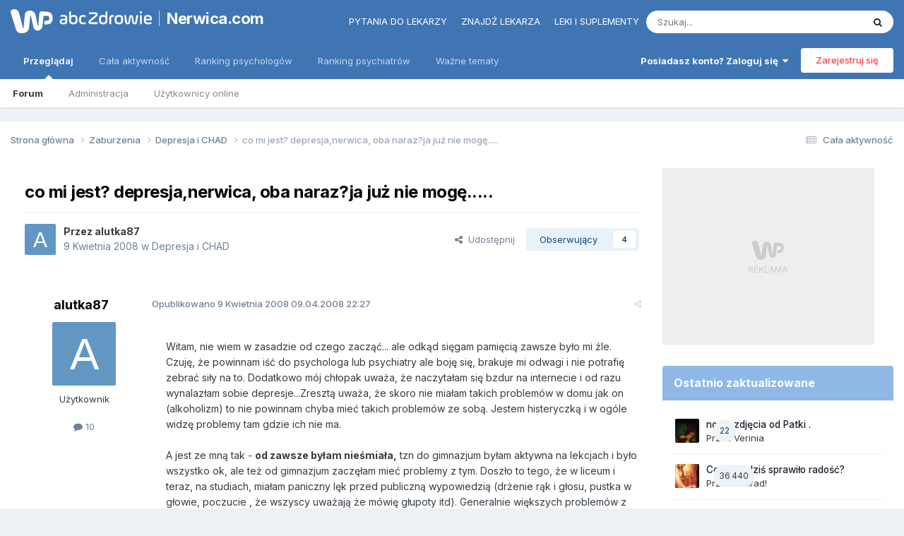

--- FILE ---
content_type: text/html;charset=UTF-8
request_url: https://www.nerwica.com/topic/4366-co-mi-jest-depresjanerwica-oba-narazja-juz-nie-moge/
body_size: 48261
content:
<!DOCTYPE html>
<html lang="pl-PL" dir="ltr"> 
	<head>
      	
      	
      		<title>co mi jest? depresja,nerwica, oba naraz?ja już nie mogę..... - Depresja i CHAD - Nerwica.com</title>
      	
		
			
		
		<!--[if lt IE 9]>
			
		    <script src="//www.nerwica.com/applications/core/interface/html5shiv/html5shiv.js"></script>
		<![endif]-->
        <script> 
          var wp_gtm_id = 'GTM-TBF478J'; 
          var gemius_category = "styl-zycia/zdrowie-i-medycyna";
        </script>
		


<meta charset="utf-8">

	<meta name="viewport" content="width=device-width, initial-scale=1">



	<meta name="twitter:card" content="summary" />



    
    	
        	
            	
                	<meta property="og:title" content="co mi jest? depresja,nerwica, oba naraz?ja już nie mogę.....">
            	
        	
    	
    

    
    	
        	
            	
                	<meta property="og:type" content="website">
            	
        	
    	
    

    
    	
        	
            	
                	<meta property="og:url" content="https://www.nerwica.com/topic/4366-co-mi-jest-depresjanerwica-oba-narazja-juz-nie-moge/">
            	
        	
    	
    

    
    	
        	
            	
                	<meta name="description" content="Witam, nie wiem w zasadzie od czego zacząć... ale odkąd sięgam pamięcią zawsze było mi źle. Czuję, że powinnam iść do psychologa lub psychiatry ale boję się, brakuje mi odwagi i nie potrafię zebrać siły na to. Dodatkowo mój chłopak uważa, że naczytałam się bzdur na internecie i od razu wynalazłam...">
            	
        	
    	
    

    
    	
        	
            	
                	<meta property="og:description" content="Witam, nie wiem w zasadzie od czego zacząć... ale odkąd sięgam pamięcią zawsze było mi źle. Czuję, że powinnam iść do psychologa lub psychiatry ale boję się, brakuje mi odwagi i nie potrafię zebrać siły na to. Dodatkowo mój chłopak uważa, że naczytałam się bzdur na internecie i od razu wynalazłam...">
            	
        	
    	
    

    
    	
        	
            	
                	<meta property="og:updated_time" content="2008-04-14T21:52:00Z">
            	
        	
    	
    

    
    	
        	
            	
                	<meta property="og:site_name" content="Nerwica.com">
            	
        	
    	
    

    
    	
        	
            	
                	<meta property="og:locale" content="pl_PL">
            	
        	
    	
    

<meta name="theme-color" content="#4075b3">

	
		<link rel="canonical" href="https://www.nerwica.com/topic/4366-co-mi-jest-depresjanerwica-oba-narazja-juz-nie-moge/" />
	



		

	<link rel="preconnect" href="https://fonts.googleapis.com">
	<link rel="preconnect" href="https://fonts.gstatic.com" crossorigin>
	
		<link href="https://fonts.googleapis.com/css2?family=Inter:wght@300;400;500;600;700&display=swap" rel="stylesheet">
	



	<link rel='stylesheet' href='//nerwica-forum.wpcdn.pl/css_built_3/341e4a57816af3ba440d891ca87450ff_framework.css.gz?v=06d05491b51769201686' media='all'>

	<link rel='stylesheet' href='//nerwica-forum.wpcdn.pl/css_built_3/05e81b71abe4f22d6eb8d1a929494829_responsive.css.gz?v=06d05491b51769201686' media='all'>

	<link rel='stylesheet' href='//nerwica-forum.wpcdn.pl/css_built_3/20446cf2d164adcc029377cb04d43d17_flags.css.gz?v=06d05491b51769201686' media='all'>

	<link rel='stylesheet' href='//nerwica-forum.wpcdn.pl/css_built_3/90eb5adf50a8c640f633d47fd7eb1778_core.css.gz?v=06d05491b51769201686' media='all'>

	<link rel='stylesheet' href='//nerwica-forum.wpcdn.pl/css_built_3/5a0da001ccc2200dc5625c3f3934497d_core_responsive.css.gz?v=06d05491b51769201686' media='all'>

	<link rel='stylesheet' href='//nerwica-forum.wpcdn.pl/css_built_3/62e269ced0fdab7e30e026f1d30ae516_forums.css.gz?v=06d05491b51769201686' media='all'>

	<link rel='stylesheet' href='//nerwica-forum.wpcdn.pl/css_built_3/76e62c573090645fb99a15a363d8620e_forums_responsive.css.gz?v=06d05491b51769201686' media='all'>

	<link rel='stylesheet' href='//nerwica-forum.wpcdn.pl/css_built_3/ebdea0c6a7dab6d37900b9190d3ac77b_topics.css.gz?v=06d05491b51769201686' media='all'>





<link rel='stylesheet' href='//nerwica-forum.wpcdn.pl/css_built_3/258adbb6e4f3e83cd3b355f84e3fa002_custom.css.gz?v=06d05491b51769201686' media='all'>




<style>
  .ipsDrawer_close {
    margin-right: 25px !important;
  }
</style>
		
		

	
	<link rel='shortcut icon' href='//nerwica-forum.wpcdn.pl/monthly_2018_05/favicon.ico.f34ea1b84d3864d08471655e5bb730c6.ico' type="image/x-icon">

      	<!-- Google Tag Manager -->
        <script>(function(w,d,s,l,i){w[l]=w[l]||[];w[l].push({'gtm.start':
        new Date().getTime(),event:'gtm.js'});var f=d.getElementsByTagName(s)[0],
        j=d.createElement(s),dl=l!='dataLayer'?'&l='+l:'';j.async=true;j.src=
        'https://www.googletagmanager.com/gtm.js?id='+i+dl;f.parentNode.insertBefore(j,f);
        })(window,document,'script','dataLayer','GTM-K9S5XDZ');</script>
        <!-- End Google Tag Manager -->
	<script type="text/javascript">
	var WP = [];
	
	
		var rekid = "235849";
		var wp_sn = "nwm_nerwica";
		var wp_mobile = 0;
		var wp_pp_gemius_identifier = "zUA1lmLQ1W2fOqle0hP.MLcfTDOwtXhlEcHnKZEV587.G7";
		
			var wp_dot_addparams = {"ctype":"forumthread"};
		
	
</script>


	<script type="text/javascript" src="https://std.wpcdn.pl/adv/config/inline/desktop-nerwica.com.js"></script>



<script src="https://std.wpcdn.pl/wpjslib/wpjslib-sgap.js" id="wpjslib" crossorigin nomodule></script>
<script defer crossorigin type="module" src="https://std.wpcdn.pl/wpjslib6/wpjslib-sgap.js" id="wpjslib6"></script>
<script type="text/javascript">WP.push(function() {WP.gaf.loadAndRunBunch(rekid)});</script></head>
	<body class="ipsApp ipsApp_front ipsJS_none ipsClearfix" data-controller="core.front.core.app"  data-message=""  data-pageapp="forums" data-pagelocation="front" data-pagemodule="forums" data-pagecontroller="topic">


      <!-- Google Tag Manager (noscript) -->
      <noscript><iframe src="https://www.googletagmanager.com/ns.html?id=GTM-K9S5XDZ" height="0" width="0" style="display:none;visibility:hidden"></iframe></noscript>
      <!-- End Google Tag Manager (noscript) -->
      <a href="#elContent" class="ipsHide" title="Przejdź do głównej zawartości tej strony" accesskey="m">Skocz do zawartości</a>
		
		

	
	<div c793435126976159dbde73></div>
	<script type="text/javascript">
		(function() {
			var slot = document.querySelector("[c793435126976159dbde73]");
			WP.push(function() {WP.gaf.registerSlot(6, slot)});
		}());
	</script>
	
	<div c3804390086976159dbde77></div>
	<script type="text/javascript">
		(function() {
			var slot = document.querySelector("[c3804390086976159dbde77]");
			WP.push(function() {WP.gaf.registerSlot(10, slot)});
		}());
	</script>
<div id="ipsLayout_header" class="ipsClearfix">
			





			
			
<ul id='elMobileNav' class='ipsResponsive_hideDesktop' data-controller='core.front.core.mobileNav'>
	
		
			
			
				
				
			
				
					<li id='elMobileBreadcrumb'>
						<a href='https://www.nerwica.com/forum/16-depresja-i-chad/'>
							<span>Depresja i CHAD</span>
						</a>
					</li>
				
				
			
				
				
			
		
	
	
	
	<li >
		<a data-action="defaultStream" href='https://www.nerwica.com/discover/'><i class="fa fa-newspaper-o" aria-hidden="true"></i></a>
	</li>

	
 
	
		<li class='ipsJS_show'>
			<a href='https://www.nerwica.com/search/'><i class='fa fa-search'></i></a>
		</li>
	
  
  	<li>
<ul class='ipsMobileHamburger ipsList_reset ipsResponsive_hideDesktop'>
	<li data-ipsDrawer data-ipsDrawer-drawerElem='#elMobileDrawer'>
		<a href='#'>
			
			
				
			
			
			
			<i class='fa fa-navicon'></i>
		</a>
	</li>
</ul></li>
</ul>

			<header>
				<div class="ipsLayout_container">
					
<a href='https://portal.abczdrowie.pl' id='elLogo' class="abcLogo" accesskey='1'><img src="//nerwica-forum.wpcdn.pl/set_resources_3/f132dac71c712d00896a0f5ac4506b38_logo.svg" alt='Nerwica.com'></a><a href='https://www.nerwica.com' id='elSiteTitle' class="abcSiteTitle">Nerwica.com</a>

                  	
<div id="abcPortalNav" class="ipsLayout_container">
<ul class="nav">
<li class="nav__item"><a href="https://portal.abczdrowie.pl/pytania-do-specjalistow" class="nav__link" title="" ga-on="click" ga-event-category="header" ga-event-action="top_links" ga-event-label="https://portal.abczdrowie.pl/pytania-do-specjalistow">Pytania do lekarzy</a></li>
<li class="nav__item"><a href="//ranking.abczdrowie.pl" class="nav__link" title="" ga-on="click" ga-event-category="header" ga-event-action="top_links" ga-event-label="//ranking.abczdrowie.pl">Znajdź lekarza</a></li>
<li class="nav__item"><a href="//leki.abczdrowie.pl" class="nav__link" title="" ga-on="click" ga-event-category="header" ga-event-action="top_links" ga-event-label="//leki.abczdrowie.pl">Leki i suplementy</a></li>
</ul>


	<div id="elSearchWrapper">
		<div id='elSearch' data-controller="core.front.core.quickSearch">
			<form accept-charset='utf-8' action='//www.nerwica.com/search/?do=quicksearch' method='post'>
                <input type='search' id='elSearchField' placeholder='Szukaj...' name='q' autocomplete='off' aria-label='Szukaj'>
                <details class='cSearchFilter'>
                    <summary class='cSearchFilter__text'></summary>
                    <ul class='cSearchFilter__menu'>
                        
                        <li><label><input type="radio" name="type" value="all" ><span class='cSearchFilter__menuText'>Wszędzie</span></label></li>
                        
                            
                                <li><label><input type="radio" name="type" value='contextual_{&quot;type&quot;:&quot;forums_topic&quot;,&quot;nodes&quot;:16}' checked><span class='cSearchFilter__menuText'>To forum</span></label></li>
                            
                                <li><label><input type="radio" name="type" value='contextual_{&quot;type&quot;:&quot;forums_topic&quot;,&quot;item&quot;:4366}' checked><span class='cSearchFilter__menuText'>Ten temat</span></label></li>
                            
                        
                        
                            <li><label><input type="radio" name="type" value="core_statuses_status"><span class='cSearchFilter__menuText'>Aktualizacje statusu</span></label></li>
                        
                            <li><label><input type="radio" name="type" value="forums_topic"><span class='cSearchFilter__menuText'>Tematy</span></label></li>
                        
                            <li><label><input type="radio" name="type" value="core_members"><span class='cSearchFilter__menuText'>Użytkownicy</span></label></li>
                        
                    </ul>
                </details>
				<button class='cSearchSubmit' type="submit" aria-label='Szukaj'><i class="fa fa-search"></i></button>
			</form>
		</div>
	</div>

</div>
                  	

	<ul id='elUserNav' class='ipsList_inline cSignedOut ipsResponsive_showDesktop'>
		
        
		
        
        
            
            <li id='elSignInLink'>
                <a href='https://www.nerwica.com/login/' data-ipsMenu-closeOnClick="false" data-ipsMenu id='elUserSignIn'>
                    Posiadasz konto? Zaloguj się &nbsp;<i class='fa fa-caret-down'></i>
                </a>
                
<div id='elUserSignIn_menu' class='ipsMenu ipsMenu_auto ipsHide'>
	<form accept-charset='utf-8' method='post' action='https://www.nerwica.com/login/'>
		<input type="hidden" name="csrfKey" value="be09fc6efab7ebebc005ae53f25bf00a">
		<input type="hidden" name="ref" value="aHR0cHM6Ly93d3cubmVyd2ljYS5jb20vdG9waWMvNDM2Ni1jby1taS1qZXN0LWRlcHJlc2phbmVyd2ljYS1vYmEtbmFyYXpqYS1qdXotbmllLW1vZ2Uv">
		<div data-role="loginForm">
			
			
			
				<div class='ipsColumns ipsColumns_noSpacing'>
					<div class='ipsColumn ipsColumn_wide' id='elUserSignIn_internal'>
						
<div class="ipsPad ipsForm ipsForm_vertical">
	<h4 class="ipsType_sectionHead">Zaloguj się</h4>
	<br><br>
	<ul class='ipsList_reset'>
		<li class="ipsFieldRow ipsFieldRow_noLabel ipsFieldRow_fullWidth">
			
			
				<input type="email" placeholder="Adres email" name="auth" autocomplete="email">
			
		</li>
		<li class="ipsFieldRow ipsFieldRow_noLabel ipsFieldRow_fullWidth">
			<input type="password" placeholder="Hasło" name="password" autocomplete="current-password">
		</li>
		<li class="ipsFieldRow ipsFieldRow_checkbox ipsClearfix">
			<span class="ipsCustomInput">
				<input type="checkbox" name="remember_me" id="remember_me_checkbox" value="1" checked aria-checked="true">
				<span></span>
			</span>
			<div class="ipsFieldRow_content">
				<label class="ipsFieldRow_label" for="remember_me_checkbox">Zapamiętaj mnie</label>
				<span class="ipsFieldRow_desc">Niezalecane na współdzielonych komputerach</span>
			</div>
		</li>
		<li class="ipsFieldRow ipsFieldRow_fullWidth">
			<button type="submit" name="_processLogin" value="usernamepassword" class="ipsButton ipsButton_primary ipsButton_small" id="elSignIn_submit">Zaloguj się</button>
			
				<p class="ipsType_right ipsType_small">
					
						<a href='https://www.nerwica.com/lostpassword/' data-ipsDialog data-ipsDialog-title='Nie pamiętasz hasła?'>
					
					Nie pamiętasz hasła?</a>
				</p>
			
		</li>
	</ul>
</div>
					</div>
					<div class='ipsColumn ipsColumn_wide'>
						<div class='ipsPadding' id='elUserSignIn_external'>
							<div class='ipsAreaBackground_light ipsPadding:half'>
								
								
									<div class='ipsType_center ipsMargin_top:half'>
										

<button type="submit" name="_processLogin" value="3" class='ipsButton ipsButton_verySmall ipsButton_fullWidth ipsSocial ' style="background-color: #4075b3">
	
		<span class='ipsSocial_icon'>
			
				<img src="//nerwica-forum.wpcdn.pl/monthly_2021_02/1LoginIcon.png.97a983dba520df24f9c14659bbf54902.png">
			
		</span>
		<span class='ipsSocial_text'>Zaloguj z 1Login od WP</span>
	
</button>
									</div>
								
							</div>
						</div>
					</div>
				</div>
			
		</div>
	</form>
</div>
            </li>
            
        
		
			<li>
				
					<a href='https://www.nerwica.com/register/' data-ipsDialog data-ipsDialog-size='narrow' data-ipsDialog-title='Zarejestruj się' id='elRegisterButton' class='ipsButton ipsButton_normal ipsButton_primary'>Zarejestruj się</a>
				
			</li>
		
	</ul>

				</div>
			</header>
            

	<nav data-controller='core.front.core.navBar' class=''>
		<div class='ipsNavBar_primary ipsLayout_container  ipsClearfix'>
          <ul data-role="primaryNavBar" class='ipsResponsive_showDesktop ipsResponsive_block'>
				


	
		
		
			
		
		<li class='ipsNavBar_active' data-active id='elNavSecondary_1' data-role="navBarItem" data-navApp="core" data-navExt="CustomItem">
			
			
				<a href="https://www.nerwica.com"  data-navItem-id="1" data-navDefault>
					Przeglądaj<span class='ipsNavBar_active__identifier'></span>
				</a>
			
			
				<ul class='ipsNavBar_secondary ' data-role='secondaryNavBar'>
					


	
	

	
		
		
			
		
		<li class='ipsNavBar_active' data-active id='elNavSecondary_10' data-role="navBarItem" data-navApp="forums" data-navExt="Forums">
			
			
				<a href="https://www.nerwica.com"  data-navItem-id="10" data-navDefault>
					Forum<span class='ipsNavBar_active__identifier'></span>
				</a>
			
			
		</li>
	
	

	
	

	
		
		
		<li  id='elNavSecondary_12' data-role="navBarItem" data-navApp="core" data-navExt="StaffDirectory">
			
			
				<a href="https://www.nerwica.com/staff/"  data-navItem-id="12" >
					Administracja<span class='ipsNavBar_active__identifier'></span>
				</a>
			
			
		</li>
	
	

	
		
		
		<li  id='elNavSecondary_13' data-role="navBarItem" data-navApp="core" data-navExt="OnlineUsers">
			
			
				<a href="https://www.nerwica.com/online/"  data-navItem-id="13" >
					Użytkownicy online<span class='ipsNavBar_active__identifier'></span>
				</a>
			
			
		</li>
	
	

	
	

					<li class='ipsHide' id='elNavigationMore_1' data-role='navMore'>
						<a href='#' data-ipsMenu data-ipsMenu-appendTo='#elNavigationMore_1' id='elNavigationMore_1_dropdown'>Więcej <i class='fa fa-caret-down'></i></a>
						<ul class='ipsHide ipsMenu ipsMenu_auto' id='elNavigationMore_1_dropdown_menu' data-role='moreDropdown'></ul>
					</li>
				</ul>
			
		</li>
	
	

	
		
		
		<li  id='elNavSecondary_2' data-role="navBarItem" data-navApp="core" data-navExt="CustomItem">
			
			
				<a href="https://www.nerwica.com/discover/"  data-navItem-id="2" >
					Cała aktywność<span class='ipsNavBar_active__identifier'></span>
				</a>
			
			
				<ul class='ipsNavBar_secondary ipsHide' data-role='secondaryNavBar'>
					


	
		
		
		<li  id='elNavSecondary_5' data-role="navBarItem" data-navApp="core" data-navExt="YourActivityStreams">
			
			
				<a href="#" id="elNavigation_5" data-ipsMenu data-ipsMenu-appendTo='#elNavSecondary_2' data-ipsMenu-activeClass='ipsNavActive_menu' data-navItem-id="5" >
					Twoje kanały aktywności <i class="fa fa-caret-down"></i><span class='ipsNavBar_active__identifier'></span>
				</a>
				<ul id="elNavigation_5_menu" class="ipsMenu ipsMenu_auto ipsHide">
					

	
		
			<li class='ipsMenu_item' data-streamid='363'>
				<a href='https://www.nerwica.com/discover/363/' >
					Aktywne wątki (bez zabaw)
				</a>
			</li>
		
	

	
		
			<li class='ipsMenu_item' data-streamid='364'>
				<a href='https://www.nerwica.com/discover/364/' >
					Aktywne wątki (bez zabaw/bez offtop)
				</a>
			</li>
		
	

	
		
			<li class='ipsMenu_item' data-streamid='216'>
				<a href='https://www.nerwica.com/discover/216/' >
					Aktywne wątki
				</a>
			</li>
		
	

				</ul>
			
			
		</li>
	
	

	
		
		
		<li  id='elNavSecondary_65' data-role="navBarItem" data-navApp="core" data-navExt="CustomItem">
			
			
				<a href="https://www.nerwica.com/discover/363/"  data-navItem-id="65" >
					Cała aktywność (bez zabaw)<span class='ipsNavBar_active__identifier'></span>
				</a>
			
			
		</li>
	
	

	
		
		
		<li  id='elNavSecondary_66' data-role="navBarItem" data-navApp="core" data-navExt="CustomItem">
			
			
				<a href="https://www.nerwica.com/discover/364/"  data-navItem-id="66" >
					Cała aktywność (bez zabaw/bez offtop)<span class='ipsNavBar_active__identifier'></span>
				</a>
			
			
		</li>
	
	

	
		
		
		<li  id='elNavSecondary_4' data-role="navBarItem" data-navApp="core" data-navExt="AllActivity">
			
			
				<a href="https://www.nerwica.com/discover/"  data-navItem-id="4" >
					Cała aktywność<span class='ipsNavBar_active__identifier'></span>
				</a>
			
			
		</li>
	
	

	
	

	
	

	
		
		
		<li  id='elNavSecondary_8' data-role="navBarItem" data-navApp="core" data-navExt="Search">
			
			
				<a href="https://www.nerwica.com/search/"  data-navItem-id="8" >
					Szukaj<span class='ipsNavBar_active__identifier'></span>
				</a>
			
			
		</li>
	
	

	
	

					<li class='ipsHide' id='elNavigationMore_2' data-role='navMore'>
						<a href='#' data-ipsMenu data-ipsMenu-appendTo='#elNavigationMore_2' id='elNavigationMore_2_dropdown'>Więcej <i class='fa fa-caret-down'></i></a>
						<ul class='ipsHide ipsMenu ipsMenu_auto' id='elNavigationMore_2_dropdown_menu' data-role='moreDropdown'></ul>
					</li>
				</ul>
			
		</li>
	
	

	
		
		
		<li  id='elNavSecondary_15' data-role="navBarItem" data-navApp="core" data-navExt="CustomItem">
			
			
				<a href="https://ranking.abczdrowie.pl/s/psycholog"  data-navItem-id="15" >
					Ranking psychologów<span class='ipsNavBar_active__identifier'></span>
				</a>
			
			
		</li>
	
	

	
		
		
		<li  id='elNavSecondary_16' data-role="navBarItem" data-navApp="core" data-navExt="CustomItem">
			
			
				<a href="https://ranking.abczdrowie.pl/s/psychiatra"  data-navItem-id="16" >
					Ranking psychiatrów<span class='ipsNavBar_active__identifier'></span>
				</a>
			
			
		</li>
	
	

	
		
		
		<li  id='elNavSecondary_17' data-role="navBarItem" data-navApp="core" data-navExt="CustomItem">
			
			
				<a href="https://portal.abczdrowie.pl/wazne-tematy"  data-navItem-id="17" >
					Ważne tematy<span class='ipsNavBar_active__identifier'></span>
				</a>
			
			
				<ul class='ipsNavBar_secondary ipsHide' data-role='secondaryNavBar'>
					


	
		
		
		<li  id='elNavSecondary_18' data-role="navBarItem" data-navApp="core" data-navExt="Menu">
			
			
				<a href="#" id="elNavigation_18" data-ipsMenu data-ipsMenu-appendTo='#elNavSecondary_17' data-ipsMenu-activeClass='ipsNavActive_menu' data-navItem-id="18" >
					Zdrowie A-Z <i class="fa fa-caret-down"></i><span class='ipsNavBar_active__identifier'></span>
				</a>
				<ul id="elNavigation_18_menu" class="ipsMenu ipsMenu_auto ipsHide">
					

	
		
			<li class='ipsMenu_item' >
				<a href='https://portal.abczdrowie.pl/zdrowie' >
					Zdrowie
				</a>
			</li>
		
	

	
		
			<li class='ipsMenu_item' >
				<a href='https://portal.abczdrowie.pl/zywienie' >
					Żywienie
				</a>
			</li>
		
	

	
		
			<li class='ipsMenu_item' >
				<a href='https://portal.abczdrowie.pl/dziecko' >
					Dziecko
				</a>
			</li>
		
	

	
		
			<li class='ipsMenu_item' >
				<a href='https://portal.abczdrowie.pl/uroda' >
					Uroda
				</a>
			</li>
		
	

	
		
			<li class='ipsMenu_item' >
				<a href='https://portal.abczdrowie.pl/fitness-i-sport' >
					Fitness i sport
				</a>
			</li>
		
	

	
		
			<li class='ipsMenu_item' >
				<a href='https://portal.abczdrowie.pl/psychologia' >
					Psychologia
				</a>
			</li>
		
	

	
		
			<li class='ipsMenu_item' >
				<a href='https://portal.abczdrowie.pl/seks' >
					Seks
				</a>
			</li>
		
	

	
		
			<li class='ipsMenu_item' >
				<a href='https://portal.abczdrowie.pl/wiki' >
					Zdrowie A-Z
				</a>
			</li>
		
	

	
		
			<li class='ipsMenu_item' >
				<a href='https://portal.abczdrowie.pl/alergia-pokarmowa' >
					Alergie pokarmowe
				</a>
			</li>
		
	

	
		
			<li class='ipsMenu_item' >
				<a href='https://portal.abczdrowie.pl/alergie-skorne' >
					Alergie skórne
				</a>
			</li>
		
	

	
		
			<li class='ipsMenu_item' >
				<a href='https://portal.abczdrowie.pl/antybiotyki' >
					Antybiotyki
				</a>
			</li>
		
	

	
		
			<li class='ipsMenu_item' >
				<a href='https://portal.abczdrowie.pl/antykoncepcja' >
					Antykoncepcja
				</a>
			</li>
		
	

	
		
			<li class='ipsMenu_item' >
				<a href='https://portal.abczdrowie.pl/bezsennosc' >
					Bezsenność
				</a>
			</li>
		
	

	
		
			<li class='ipsMenu_item' >
				<a href='https://portal.abczdrowie.pl/biegunka' >
					Biegunka
				</a>
			</li>
		
	

	
		
			<li class='ipsMenu_item' >
				<a href='https://portal.abczdrowie.pl/bol-brzucha-u-dzieci' >
					Ból brzucha u dzieci
				</a>
			</li>
		
	

	
		
			<li class='ipsMenu_item' >
				<a href='https://portal.abczdrowie.pl/choroby-prostaty' >
					Prostata
				</a>
			</li>
		
	

	
		
			<li class='ipsMenu_item' >
				<a href='https://portal.abczdrowie.pl/ciaza' >
					Ciąża
				</a>
			</li>
		
	

	
		
			<li class='ipsMenu_item' >
				<a href='https://portal.abczdrowie.pl/cukrzyca' >
					Cukrzyca
				</a>
			</li>
		
	

	
		
			<li class='ipsMenu_item' >
				<a href='https://portal.abczdrowie.pl/ginekologia' >
					Ginekologia
				</a>
			</li>
		
	

	
		
			<li class='ipsMenu_item' >
				<a href='https://portal.abczdrowie.pl/grzybica' >
					Grzybica
				</a>
			</li>
		
	

	
		
			<li class='ipsMenu_item' >
				<a href='https://portal.abczdrowie.pl/kaszel' >
					Kaszel
				</a>
			</li>
		
	

	
		
			<li class='ipsMenu_item' >
				<a href='https://portal.abczdrowie.pl/katar' >
					Katar
				</a>
			</li>
		
	

	
		
			<li class='ipsMenu_item' >
				<a href='https://portal.abczdrowie.pl/lupiez' >
					Łupież
				</a>
			</li>
		
	

	
		
			<li class='ipsMenu_item' >
				<a href='https://portal.abczdrowie.pl/nietrzymanie-moczu' >
					Nietrzymanie moczu
				</a>
			</li>
		
	

	
		
			<li class='ipsMenu_item' >
				<a href='https://portal.abczdrowie.pl/ortopedia-i-reumatologia' >
					Ortopedia
				</a>
			</li>
		
	

	
		
			<li class='ipsMenu_item' >
				<a href='https://portal.abczdrowie.pl/ospa' >
					Ospa wietrzna
				</a>
			</li>
		
	

	
		
			<li class='ipsMenu_item' >
				<a href='https://portal.abczdrowie.pl/piekny-usmiech' >
					Piękny uśmiech
				</a>
			</li>
		
	

	
		
			<li class='ipsMenu_item' >
				<a href='https://portal.abczdrowie.pl/problemy-skorne' >
					Problemy skórne
				</a>
			</li>
		
	

	
		
			<li class='ipsMenu_item' >
				<a href='https://portal.abczdrowie.pl/problemy-z-seksem' >
					Problemy z seksem
				</a>
			</li>
		
	

	
		
			<li class='ipsMenu_item' >
				<a href='https://portal.abczdrowie.pl/rola-magnezu' >
					Rola magnezu
				</a>
			</li>
		
	

	
		
			<li class='ipsMenu_item' >
				<a href='https://portal.abczdrowie.pl/toczen' >
					Toczeń
				</a>
			</li>
		
	

	
		
			<li class='ipsMenu_item' >
				<a href='https://portal.abczdrowie.pl/tradzik-pospolity' >
					Trądzik pospolity
				</a>
			</li>
		
	

	
		
			<li class='ipsMenu_item' >
				<a href='https://portal.abczdrowie.pl/twarz' >
					Twarz
				</a>
			</li>
		
	

	
		
			<li class='ipsMenu_item' >
				<a href='https://portal.abczdrowie.pl/zespol-suchego-oka' >
					Zespół suchego oka
				</a>
			</li>
		
	

				</ul>
			
			
		</li>
	
	

	
		
		
		<li  id='elNavSecondary_53' data-role="navBarItem" data-navApp="core" data-navExt="Menu">
			
			
				<a href="#" id="elNavigation_53" data-ipsMenu data-ipsMenu-appendTo='#elNavSecondary_17' data-ipsMenu-activeClass='ipsNavActive_menu' data-navItem-id="53" >
					Forum <i class="fa fa-caret-down"></i><span class='ipsNavBar_active__identifier'></span>
				</a>
				<ul id="elNavigation_53_menu" class="ipsMenu ipsMenu_auto ipsHide">
					

	
		
			<li class='ipsMenu_item' >
				<a href='https://forum.abczdrowie.pl/forum-zdrowie' >
					Zdrowie
				</a>
			</li>
		
	

	
		
			<li class='ipsMenu_item' >
				<a href='https://forum.abczdrowie.pl/forum-psychologia' >
					Psychologia
				</a>
			</li>
		
	

	
		
			<li class='ipsMenu_item' >
				<a href='https://forum.abczdrowie.pl/forum-ginekologia' >
					Ginekologia
				</a>
			</li>
		
	

	
		
			<li class='ipsMenu_item' >
				<a href='https://forum.abczdrowie.pl/forum-ciaza-i-dziecko' >
					Ciąża i dziecko
				</a>
			</li>
		
	

	
		
			<li class='ipsMenu_item' >
				<a href='https://forum.abczdrowie.pl/forum-zywienie-i-fitness' >
					Żywienie i fitness
				</a>
			</li>
		
	

	
		
			<li class='ipsMenu_item' >
				<a href='https://forum.abczdrowie.pl/forum-uroda' >
					Uroda
				</a>
			</li>
		
	

	
		
			<li class='ipsMenu_item' >
				<a href='https://forum.abczdrowie.pl/forum-seks' >
					Seks
				</a>
			</li>
		
	

				</ul>
			
			
		</li>
	
	

	
		
		
		<li  id='elNavSecondary_61' data-role="navBarItem" data-navApp="core" data-navExt="Menu">
			
			
				<a href="#" id="elNavigation_61" data-ipsMenu data-ipsMenu-appendTo='#elNavSecondary_17' data-ipsMenu-activeClass='ipsNavActive_menu' data-navItem-id="61" >
					Leki i suplementy <i class="fa fa-caret-down"></i><span class='ipsNavBar_active__identifier'></span>
				</a>
				<ul id="elNavigation_61_menu" class="ipsMenu ipsMenu_auto ipsHide">
					

	
		
			<li class='ipsMenu_item' >
				<a href='https://leki.abczdrowie.pl/c/leki-psycholeptyczne' >
					Leki psycholeptyczne
				</a>
			</li>
		
	

	
		
			<li class='ipsMenu_item' >
				<a href='https://leki.abczdrowie.pl/c/psychoanaleptyki' >
					Leki psychoanaleptyczne
				</a>
			</li>
		
	

				</ul>
			
			
		</li>
	
	

					<li class='ipsHide' id='elNavigationMore_17' data-role='navMore'>
						<a href='#' data-ipsMenu data-ipsMenu-appendTo='#elNavigationMore_17' id='elNavigationMore_17_dropdown'>Więcej <i class='fa fa-caret-down'></i></a>
						<ul class='ipsHide ipsMenu ipsMenu_auto' id='elNavigationMore_17_dropdown_menu' data-role='moreDropdown'></ul>
					</li>
				</ul>
			
		</li>
	
	

				<li class='ipsHide' id='elNavigationMore' data-role='navMore'>
					<a href='#' data-ipsMenu data-ipsMenu-appendTo='#elNavigationMore' id='elNavigationMore_dropdown'>Więcej</a>
					<ul class='ipsNavBar_secondary ipsHide' data-role='secondaryNavBar'>
						<li class='ipsHide' id='elNavigationMore_more' data-role='navMore'>
							<a href='#' data-ipsMenu data-ipsMenu-appendTo='#elNavigationMore_more' id='elNavigationMore_more_dropdown'>Więcej <i class='fa fa-caret-down'></i></a>
							<ul class='ipsHide ipsMenu ipsMenu_auto' id='elNavigationMore_more_dropdown_menu' data-role='moreDropdown'></ul>
						</li>
					</ul>
				</li>
			</ul>
		</div>

	</nav>

		</div>

	
	<div c18447744136976159dc68d0></div>
	<script type="text/javascript">
		(function() {
			var slot = document.querySelector("[c18447744136976159dc68d0]");
			WP.push(function() {WP.gaf.registerSlot(3, slot)});
		}());
	</script>

		<main id="ipsLayout_body" class="ipsLayout_container">
			<div id="ipsLayout_contentArea">
				<div id="ipsLayout_contentWrapper">
					
<nav class='ipsBreadcrumb ipsBreadcrumb_top ipsFaded_withHover'>
	

	<ul class='ipsList_inline ipsPos_right'>
		
		<li >
			<a data-action="defaultStream" class='ipsType_light '  href='https://www.nerwica.com/discover/'><i class="fa fa-newspaper-o" aria-hidden="true"></i> <span>Cała aktywność</span></a>
		</li>
		
	</ul>

	<ul data-role="breadcrumbList">
		<li>
			<a title="Strona główna" href='https://www.nerwica.com/'>
				<span>Strona główna <i class='fa fa-angle-right'></i></span>
			</a>
		</li>
		
		
			<li>
				
					<a href='https://www.nerwica.com/forum/19-zaburzenia/'>
						<span>Zaburzenia <i class='fa fa-angle-right' aria-hidden="true"></i></span>
					</a>
				
			</li>
		
			<li>
				
					<a href='https://www.nerwica.com/forum/16-depresja-i-chad/'>
						<span>Depresja i CHAD <i class='fa fa-angle-right' aria-hidden="true"></i></span>
					</a>
				
			</li>
		
			<li>
				
					co mi jest? depresja,nerwica, oba naraz?ja już nie mogę.....
				
			</li>
		
	</ul>
</nav>
					
					<div id="ipsLayout_mainArea">
						<a id="elContent"></a>
						
						
						
						

	




						



<div class="ipsPageHeader ipsResponsive_pull ipsBox ipsPadding sm:ipsPadding:half ipsMargin_bottom">
		
	
	<div class="ipsFlex ipsFlex-ai:center ipsFlex-fw:wrap ipsGap:4">
		<div class="ipsFlex-flex:11">
			<h1 class="ipsType_pageTitle ipsContained_container">
				

				
				
					<span class="ipsType_break ipsContained">
						<span>co mi jest? depresja,nerwica, oba naraz?ja już nie mogę.....</span>
					</span>
				
			</h1>
			
			
		</div>
		
	</div>
	<hr class="ipsHr">
	<div class="ipsPageHeader__meta ipsFlex ipsFlex-jc:between ipsFlex-ai:center ipsFlex-fw:wrap ipsGap:3">
		<div class="ipsFlex-flex:11">
			<div class="ipsPhotoPanel ipsPhotoPanel_mini ipsPhotoPanel_notPhone ipsClearfix">
				


	<a href="https://www.nerwica.com/profile/6684-alutka87/" rel="nofollow" data-ipsHover data-ipsHover-width="370" data-ipsHover-target="https://www.nerwica.com/profile/6684-alutka87/?do=hovercard" class="ipsUserPhoto ipsUserPhoto_mini" title="Przejdź do profilu alutka87">
		<img src='data:image/svg+xml,%3Csvg%20xmlns%3D%22http%3A%2F%2Fwww.w3.org%2F2000%2Fsvg%22%20viewBox%3D%220%200%201024%201024%22%20style%3D%22background%3A%236297c4%22%3E%3Cg%3E%3Ctext%20text-anchor%3D%22middle%22%20dy%3D%22.35em%22%20x%3D%22512%22%20y%3D%22512%22%20fill%3D%22%23ffffff%22%20font-size%3D%22700%22%20font-family%3D%22-apple-system%2C%20BlinkMacSystemFont%2C%20Roboto%2C%20Helvetica%2C%20Arial%2C%20sans-serif%22%3EA%3C%2Ftext%3E%3C%2Fg%3E%3C%2Fsvg%3E' alt='alutka87' loading="lazy">
	</a>

				<div>
					<p class="ipsType_reset ipsType_blendLinks">
						<span class="ipsType_normal">
						
							<strong>Przez 


<a href='https://www.nerwica.com/profile/6684-alutka87/' rel="nofollow" data-ipsHover data-ipsHover-width='370' data-ipsHover-target='https://www.nerwica.com/profile/6684-alutka87/?do=hovercard&amp;referrer=https%253A%252F%252Fwww.nerwica.com%252Ftopic%252F4366-co-mi-jest-depresjanerwica-oba-narazja-juz-nie-moge%252F' title="Przejdź do profilu alutka87" class="ipsType_break">alutka87</a></strong><br>
							<span class="ipsType_light"><time datetime='2008-04-09T22:27:15Z' title='09.04.2008 22:27 ' data-short='17 l '>9 Kwietnia 2008</time> w <a href="https://www.nerwica.com/forum/16-depresja-i-chad/">Depresja i CHAD</a></span>
						
						</span>
					</p>
				</div>
			</div>
		</div>
		
			<div class="ipsFlex-flex:01 ipsResponsive_hidePhone">
				<div class="ipsShareLinks">
					
						


    <a href='#elShareItem_1308486185_menu' id='elShareItem_1308486185' data-ipsMenu class='ipsShareButton ipsButton ipsButton_verySmall ipsButton_link ipsButton_link--light'>
        <span><i class='fa fa-share-alt'></i></span> &nbsp;Udostępnij
    </a>

    <div class='ipsPadding ipsMenu ipsMenu_auto ipsHide' id='elShareItem_1308486185_menu' data-controller="core.front.core.sharelink">
        <ul class='ipsList_inline'>
            
                <li>
<a href="https://twitter.com/share?url=https%3A%2F%2Fwww.nerwica.com%2Ftopic%2F4366-co-mi-jest-depresjanerwica-oba-narazja-juz-nie-moge%2F" class="cShareLink cShareLink_twitter" target="_blank" data-role="shareLink" title='Udostępnij na Twitterze' data-ipsTooltip rel='nofollow noopener'>
	<i class="fa fa-twitter"></i>
</a></li>
            
                <li>
<a href="https://www.facebook.com/sharer/sharer.php?u=https%3A%2F%2Fwww.nerwica.com%2Ftopic%2F4366-co-mi-jest-depresjanerwica-oba-narazja-juz-nie-moge%2F" class="cShareLink cShareLink_facebook" target="_blank" data-role="shareLink" title='Udostępnij na Facebooku' data-ipsTooltip rel='noopener nofollow'>
	<i class="fa fa-facebook"></i>
</a></li>
            
        </ul>
        
            <hr class='ipsHr'>
            <button class='ipsHide ipsButton ipsButton_verySmall ipsButton_light ipsButton_fullWidth ipsMargin_top:half' data-controller='core.front.core.webshare' data-role='webShare' data-webShareTitle='co mi jest? depresja,nerwica, oba naraz?ja już nie mogę.....' data-webShareText='co mi jest? depresja,nerwica, oba naraz?ja już nie mogę.....' data-webShareUrl='https://www.nerwica.com/topic/4366-co-mi-jest-depresjanerwica-oba-narazja-juz-nie-moge/'>Więcej opcji udostępniania...</button>
        
    </div>

					
					



					

<div data-followApp='forums' data-followArea='topic' data-followID='4366' data-controller='core.front.core.followButton'>
	

	<a href='https://www.nerwica.com/login/' rel="nofollow" class="ipsFollow ipsPos_middle ipsButton ipsButton_light ipsButton_verySmall " data-role="followButton" data-ipsTooltip title='Zaloguj się, aby obserwować tę zawartość'>
		<span>Obserwujący</span>
		<span class='ipsCommentCount'>4</span>
	</a>

</div>
				</div>
			</div>
					
	</div>
	
	
</div>








<div class="ipsClearfix">
	<ul class="ipsToolList ipsToolList_horizontal ipsClearfix ipsSpacer_both ipsResponsive_hidePhone">
		
		
		
	</ul>
</div>

<div id="comments" data-controller="core.front.core.commentFeed,forums.front.topic.view, core.front.core.ignoredComments" data-autopoll data-baseurl="https://www.nerwica.com/topic/4366-co-mi-jest-depresjanerwica-oba-narazja-juz-nie-moge/" data-lastpage data-feedid="topic-4366" class="cTopic ipsClear ipsSpacer_top">
	
			
	

	

<div data-controller='core.front.core.recommendedComments' data-url='https://www.nerwica.com/topic/4366-co-mi-jest-depresjanerwica-oba-narazja-juz-nie-moge/?recommended=comments' class='ipsRecommendedComments ipsHide'>
	<div data-role="recommendedComments">
		<h2 class='ipsType_sectionHead ipsType_large ipsType_bold ipsMargin_bottom'>Rekomendowane odpowiedzi</h2>
		
	</div>
</div>
	
	<script type="text/javascript">
  window.herringContexts = [];
  window.herringSpecs = [];
</script><script type="text/javascript">
    window.wp_content_selector = "#elPostFeed";
</script>

<div id="elPostFeed" data-role="commentFeed" data-controller="core.front.core.moderation">
	

	
		
	

	<form action="https://www.nerwica.com/topic/4366-co-mi-jest-depresjanerwica-oba-narazja-juz-nie-moge/?csrfKey=be09fc6efab7ebebc005ae53f25bf00a&amp;do=multimodComment" method="post" data-ipspageaction data-role="moderationTools">
	
	
		
			
			
			



<a id='comment-138827'></a>
<article  id='elComment_138827' class='cPost ipsBox ipsResponsive_pull  ipsComment  ipsComment_parent ipsClearfix ipsClear ipsColumns ipsColumns_noSpacing ipsColumns_collapsePhone    '>
	

	

	<div class='cAuthorPane_mobile ipsResponsive_showPhone'>
		<div class='cAuthorPane_photo'>
			<div class='cAuthorPane_photoWrap'>
				


	<a href="https://www.nerwica.com/profile/6684-alutka87/" rel="nofollow" data-ipsHover data-ipsHover-width="370" data-ipsHover-target="https://www.nerwica.com/profile/6684-alutka87/?do=hovercard" class="ipsUserPhoto ipsUserPhoto_large" title="Przejdź do profilu alutka87">
		<img src='data:image/svg+xml,%3Csvg%20xmlns%3D%22http%3A%2F%2Fwww.w3.org%2F2000%2Fsvg%22%20viewBox%3D%220%200%201024%201024%22%20style%3D%22background%3A%236297c4%22%3E%3Cg%3E%3Ctext%20text-anchor%3D%22middle%22%20dy%3D%22.35em%22%20x%3D%22512%22%20y%3D%22512%22%20fill%3D%22%23ffffff%22%20font-size%3D%22700%22%20font-family%3D%22-apple-system%2C%20BlinkMacSystemFont%2C%20Roboto%2C%20Helvetica%2C%20Arial%2C%20sans-serif%22%3EA%3C%2Ftext%3E%3C%2Fg%3E%3C%2Fsvg%3E' alt='alutka87' loading="lazy">
	</a>

				
				
			</div>
		</div>
		<div class='cAuthorPane_content'>
			<h3 class='ipsType_sectionHead cAuthorPane_author ipsType_break ipsType_blendLinks ipsFlex ipsFlex-ai:center'>
				


<a href='https://www.nerwica.com/profile/6684-alutka87/' rel="nofollow" data-ipsHover data-ipsHover-width='370' data-ipsHover-target='https://www.nerwica.com/profile/6684-alutka87/?do=hovercard&amp;referrer=https%253A%252F%252Fwww.nerwica.com%252Ftopic%252F4366-co-mi-jest-depresjanerwica-oba-narazja-juz-nie-moge%252F' title="Przejdź do profilu alutka87" class="ipsType_break">alutka87</a>
			</h3>
			<div class='ipsType_light ipsType_reset'>
				<a href='https://www.nerwica.com/topic/4366-co-mi-jest-depresjanerwica-oba-narazja-juz-nie-moge/?do=findComment&amp;comment=138827' rel="nofollow" class='ipsType_blendLinks'>Opublikowano <time datetime='2008-04-09T22:27:15Z' title='09.04.2008 22:27 ' data-short='17 l '>9 Kwietnia 2008</time></a>
				
			</div>
		</div>
	</div>
	<aside class='ipsComment_author cAuthorPane ipsColumn ipsColumn_medium ipsResponsive_hidePhone'>
		<h3 class='ipsType_sectionHead cAuthorPane_author ipsType_blendLinks ipsType_break'><strong>


<a href='https://www.nerwica.com/profile/6684-alutka87/' rel="nofollow" data-ipsHover data-ipsHover-width='370' data-ipsHover-target='https://www.nerwica.com/profile/6684-alutka87/?do=hovercard&amp;referrer=https%253A%252F%252Fwww.nerwica.com%252Ftopic%252F4366-co-mi-jest-depresjanerwica-oba-narazja-juz-nie-moge%252F' title="Przejdź do profilu alutka87" class="ipsType_break">alutka87</a></strong>
			
		</h3>
		<ul class='cAuthorPane_info ipsList_reset'>
			<li data-role='photo' class='cAuthorPane_photo'>
				<div class='cAuthorPane_photoWrap'>
					


	<a href="https://www.nerwica.com/profile/6684-alutka87/" rel="nofollow" data-ipsHover data-ipsHover-width="370" data-ipsHover-target="https://www.nerwica.com/profile/6684-alutka87/?do=hovercard" class="ipsUserPhoto ipsUserPhoto_large" title="Przejdź do profilu alutka87">
		<img src='data:image/svg+xml,%3Csvg%20xmlns%3D%22http%3A%2F%2Fwww.w3.org%2F2000%2Fsvg%22%20viewBox%3D%220%200%201024%201024%22%20style%3D%22background%3A%236297c4%22%3E%3Cg%3E%3Ctext%20text-anchor%3D%22middle%22%20dy%3D%22.35em%22%20x%3D%22512%22%20y%3D%22512%22%20fill%3D%22%23ffffff%22%20font-size%3D%22700%22%20font-family%3D%22-apple-system%2C%20BlinkMacSystemFont%2C%20Roboto%2C%20Helvetica%2C%20Arial%2C%20sans-serif%22%3EA%3C%2Ftext%3E%3C%2Fg%3E%3C%2Fsvg%3E' alt='alutka87' loading="lazy">
	</a>

					
					
				</div>
			</li>
			
				<li data-role='group'>Użytkownik</li>
				
			
			
				<li data-role='stats' class='ipsMargin_top'>
					<ul class="ipsList_reset ipsType_light ipsFlex ipsFlex-ai:center ipsFlex-jc:center ipsGap_row:2 cAuthorPane_stats">
						<li>
							
								<a href="https://www.nerwica.com/profile/6684-alutka87/content/" rel="nofollow" title="10 odpowiedzi" data-ipsTooltip class="ipsType_blendLinks">
							
								<i class="fa fa-comment"></i> 10
							
								</a>
							
						</li>
						
					</ul>
				</li>
			
			
				

			
		</ul>
	</aside>
	<div class='ipsColumn ipsColumn_fluid ipsMargin:none'>
		

<div id='comment-138827_wrap' data-controller='core.front.core.comment' data-commentApp='forums' data-commentType='forums' data-commentID="138827" data-quoteData='{&quot;userid&quot;:6684,&quot;username&quot;:&quot;alutka87&quot;,&quot;timestamp&quot;:1207780035,&quot;contentapp&quot;:&quot;forums&quot;,&quot;contenttype&quot;:&quot;forums&quot;,&quot;contentid&quot;:4366,&quot;contentclass&quot;:&quot;forums_Topic&quot;,&quot;contentcommentid&quot;:138827}' class='ipsComment_content ipsType_medium  ipsFaded_withHover'>
	

	<div class='ipsComment_meta ipsType_light'>
		<div class='ipsPos_right ipsType_light ipsType_reset ipsFaded ipsFaded_more ipsType_blendLinks'>
			<ul class='ipsList_inline ipsComment_tools'>
				
				
				
					<li><a class='ipsType_blendLinks' href='https://www.nerwica.com/topic/4366-co-mi-jest-depresjanerwica-oba-narazja-juz-nie-moge/' data-ipsTooltip title='Udostępnij tę odpowiedź' data-ipsMenu data-ipsMenu-closeOnClick='false' id='elSharePost_138827' data-role='shareComment'><i class='fa fa-share-alt'></i></a></li>
				
				
			</ul>
		</div>

		<div class='ipsType_reset ipsResponsive_hidePhone'>
			<a href='https://www.nerwica.com/topic/4366-co-mi-jest-depresjanerwica-oba-narazja-juz-nie-moge/?do=findComment&amp;comment=138827' class='ipsType_blendLinks'>Opublikowano <time datetime='2008-04-09T22:27:15Z' title='09.04.2008 22:27 ' data-short='17 l '>9 Kwietnia 2008</time> 09.04.2008 22:27 </a>
			<span class='ipsResponsive_hidePhone'>
				
				
			</span>
		</div>
	</div>

	


	<div class='cPost_contentWrap ipsPad'>
		
		<div data-role='commentContent' class='ipsType_normal ipsType_richText ipsContained' data-controller='core.front.core.lightboxedImages'>
			
<p>Witam, nie wiem w zasadzie od czego zacząć... ale odkąd sięgam pamięcią zawsze było mi źle. Czuję, że powinnam iść do psychologa lub psychiatry ale boję się, brakuje mi odwagi i nie potrafię zebrać siły na to.   Dodatkowo mój chłopak uważa, że naczytałam się bzdur na internecie i od razu wynalazłam sobie depresje...Zresztą uważa, że skoro nie miałam takich problemów w domu jak on (alkoholizm) to nie powinnam chyba mieć takich problemów ze sobą. Jestem histeryczką i w ogóle widzę problemy tam gdzie ich nie ma.</p>
<p> </p>
<p>A jest ze mną tak - <strong>od zawsze byłam nieśmiała,</strong> tzn do gimnazjum byłam aktywna na lekcjach i było wszystko ok, ale też od gimnazjum zaczęłam mieć problemy z tym. Doszło to tego, że w liceum i teraz, na studiach, miałam paniczny lęk przed publiczną wypowiedzią (drżenie rąk i głosu, pustka w głowie, poczucie , że wszyscy uważają że mówię głupoty itd). Generalnie większych problemów z nowymi znajomościami nie mam, gdy ktoś się pojawia w moim towarzystwie np. Ale jak wchodzę do obcego mi grona jestem tak zblokowana, że nie potrafię nic powiedzieć, nawet śmiać się. Zresztą denerwuję się zawsze jak muszę coś załatwić, iść do jakiegoś sklepu itp. Czuję jakby ktoś od razu miał odebrać negatywne zdanie na mój temat. Ledwo ukończyłam 1,5 semestru na studiach, a teraz biorę dziekankę bo już sobie w ogóle nie radzę (a raczej już jestem tak nastawiona, że  nie potrafię, że coś jest ponad moje siły) Tym bardziej, że pracuję. W pracy też miałam duży problem z aklimatyzacją, długo to trwało (np nie rozmawiałam ze starszymi stażem pracownikami, ewentualnie z nowszymi, drżały mi ręce jak przy kimś jadłam posiłek na przerwie itd) Ale już jest dobrze. (choć nieraz zdarzają mi się "blokady umysłu"). <strong>Te problemy zapewne przemawiają za nerwicą. </strong></p>
<p> </p>
<p>Ale zapewne przez tą nieśmiałość nie chce mi się żyć i <strong>chyba mam depresje... </strong> Bywają gorsze i lepsze dni, ale tak naprawdę nigdy nic nie robię ot tak, bo wszystko ma na celu pokazać mi, że "nie jestem taka zła". Każda randka, spotkanie ze znajomymi, nawet klasówka jest "testem". Choć zazwyczaj dół po jakimś niepowodzeniu jest większy niż radość z jakiegoś powodu. Bo radości jako takiej nie odczuwam. Dobrze jest, jak nie jest źle. Byle jakoś to było, byle przeżyć następny dzień, byle bez żadnej gafy i wpadki. Czuję się zawsze na boku, zawsze ta inna, "smutna" (bo nie mam uśmiechu nigdy ot tak, mój codzienny wyraz twarzy jest co najwyżej obojętny). Gdyby ktoś mi teraz kazał wybrać - umierasz albo do końca życia żyjesz jak teraz, to chyba życia bym nie wybrała...<strong>Ja po prostu żyję bo muszę, </strong>bo się urodziłam, a nie dlatego, że życie jest cudem. Do wielu rzeczy się zmuszam, do wstania z łóżka najbardziej, kiedyś chętnie wstawałam z samego rana, teraz ciężko mi się zwlec z łóżka przed południem, o ile nie mam do szkoły lub pracy. Po prostu mam uczucie <strong>wiecznego bezsensu. </strong>Jestem cały czas zmęczona, jakoś mi ciężko się skoncentrować, nie potrafię się uczyć. Jestem płaczliwa. </p>
<p> </p>
<p>Myślę, że dużo w tym winy mojej rodziny - panuje w niej "chłód". Zawsze byliśmy biedni, ale w uczuciach też niestety. Rodzice mnie wykarmili, ubrali, ale nie wychowali. Od kiedy już przestałam być małym dzieckiem zaczynam postrzegać błędy wychowawcze moich rodziców, czuję złość, że u innych było inaczej, że mnie skrzywdzili bo nie pokazali mi co to słowo kocham itd.... Przepraszam, że tak długo, że tak chaotycznie..... </p>
<p>Mam nadzieje, że ktoś to przeczyta i mi poradzi.... Pocieszy.... Mi naprawdę <strong> jest źle ze sobą i nienawidzę się</strong> i choć dużo myślę o tym i teoretycznie wiem co i jak powinnam zmienić, to teoria to nie wszystko, skoro sie nie umie jej wprowadzić w życie.....</p>


			
		</div>

		<div class='ipsItemControls'>
			
				
			
			<ul class='ipsComment_controls ipsClearfix ipsItemControls_left' data-role="commentControls">
				
					
					
					
				
				<li class='ipsHide' data-role='commentLoading'>
					<span class='ipsLoading ipsLoading_tiny ipsLoading_noAnim'></span>
				</li>
			</ul>
		</div>

		
			

		
	</div>

	<div class='ipsMenu ipsMenu_wide ipsHide cPostShareMenu' id='elSharePost_138827_menu'>
		<div class='ipsPad'>
			<h4 class='ipsType_sectionHead'>Udostępnij tę odpowiedź</h4>
			<hr class='ipsHr'>
			<h5 class='ipsType_normal ipsType_reset'>Odnośnik do odpowiedzi</h5>
			
			<input type='text' value='https://www.nerwica.com/topic/4366-co-mi-jest-depresjanerwica-oba-narazja-juz-nie-moge/' class='ipsField_fullWidth'>
			

			
				<h5 class='ipsType_normal ipsType_reset ipsSpacer_top'>Udostępnij na innych stronach</h5>
				

	<ul class='ipsList_inline ipsList_noSpacing ipsClearfix' data-controller="core.front.core.sharelink">
		
			<li>
<a href="https://twitter.com/share?url=https%3A%2F%2Fwww.nerwica.com%2Ftopic%2F4366-co-mi-jest-depresjanerwica-oba-narazja-juz-nie-moge%2F%3Fdo%3DfindComment%26comment%3D138827" class="cShareLink cShareLink_twitter" target="_blank" data-role="shareLink" title='Udostępnij na Twitterze' data-ipsTooltip rel='nofollow noopener'>
	<i class="fa fa-twitter"></i>
</a></li>
		
			<li>
<a href="https://www.facebook.com/sharer/sharer.php?u=https%3A%2F%2Fwww.nerwica.com%2Ftopic%2F4366-co-mi-jest-depresjanerwica-oba-narazja-juz-nie-moge%2F%3Fdo%3DfindComment%26comment%3D138827" class="cShareLink cShareLink_facebook" target="_blank" data-role="shareLink" title='Udostępnij na Facebooku' data-ipsTooltip rel='noopener nofollow'>
	<i class="fa fa-facebook"></i>
</a></li>
		
	</ul>


	<hr class='ipsHr'>
	<button class='ipsHide ipsButton ipsButton_small ipsButton_light ipsButton_fullWidth ipsMargin_top:half' data-controller='core.front.core.webshare' data-role='webShare' data-webShareTitle='co mi jest? depresja,nerwica, oba naraz?ja już nie mogę.....' data-webShareText='Witam, nie wiem w zasadzie od czego zacząć... ale odkąd sięgam pamięcią zawsze było mi źle. Czuję, że powinnam iść do psychologa lub psychiatry ale boję się, brakuje mi odwagi i nie potrafię zebrać siły na to.   Dodatkowo mój chłopak uważa, że naczytałam się bzdur na internecie i od razu wynalazłam sobie depresje...Zresztą uważa, że skoro nie miałam takich problemów w domu jak on (alkoholizm) to nie powinnam chyba mieć takich problemów ze sobą. Jestem histeryczką i w ogóle widzę problemy tam gdzie ich nie ma. 
  
A jest ze mną tak - od zawsze byłam nieśmiała, tzn do gimnazjum byłam aktywna na lekcjach i było wszystko ok, ale też od gimnazjum zaczęłam mieć problemy z tym. Doszło to tego, że w liceum i teraz, na studiach, miałam paniczny lęk przed publiczną wypowiedzią (drżenie rąk i głosu, pustka w głowie, poczucie , że wszyscy uważają że mówię głupoty itd). Generalnie większych problemów z nowymi znajomościami nie mam, gdy ktoś się pojawia w moim towarzystwie np. Ale jak wchodzę do obcego mi grona jestem tak zblokowana, że nie potrafię nic powiedzieć, nawet śmiać się. Zresztą denerwuję się zawsze jak muszę coś załatwić, iść do jakiegoś sklepu itp. Czuję jakby ktoś od razu miał odebrać negatywne zdanie na mój temat. Ledwo ukończyłam 1,5 semestru na studiach, a teraz biorę dziekankę bo już sobie w ogóle nie radzę (a raczej już jestem tak nastawiona, że  nie potrafię, że coś jest ponad moje siły) Tym bardziej, że pracuję. W pracy też miałam duży problem z aklimatyzacją, długo to trwało (np nie rozmawiałam ze starszymi stażem pracownikami, ewentualnie z nowszymi, drżały mi ręce jak przy kimś jadłam posiłek na przerwie itd) Ale już jest dobrze. (choć nieraz zdarzają mi się &quot;blokady umysłu&quot;). Te problemy zapewne przemawiają za nerwicą.  
  
Ale zapewne przez tą nieśmiałość nie chce mi się żyć i chyba mam depresje...  Bywają gorsze i lepsze dni, ale tak naprawdę nigdy nic nie robię ot tak, bo wszystko ma na celu pokazać mi, że &quot;nie jestem taka zła&quot;. Każda randka, spotkanie ze znajomymi, nawet klasówka jest &quot;testem&quot;. Choć zazwyczaj dół po jakimś niepowodzeniu jest większy niż radość z jakiegoś powodu. Bo radości jako takiej nie odczuwam. Dobrze jest, jak nie jest źle. Byle jakoś to było, byle przeżyć następny dzień, byle bez żadnej gafy i wpadki. Czuję się zawsze na boku, zawsze ta inna, &quot;smutna&quot; (bo nie mam uśmiechu nigdy ot tak, mój codzienny wyraz twarzy jest co najwyżej obojętny). Gdyby ktoś mi teraz kazał wybrać - umierasz albo do końca życia żyjesz jak teraz, to chyba życia bym nie wybrała...Ja po prostu żyję bo muszę, bo się urodziłam, a nie dlatego, że życie jest cudem. Do wielu rzeczy się zmuszam, do wstania z łóżka najbardziej, kiedyś chętnie wstawałam z samego rana, teraz ciężko mi się zwlec z łóżka przed południem, o ile nie mam do szkoły lub pracy. Po prostu mam uczucie wiecznego bezsensu. Jestem cały czas zmęczona, jakoś mi ciężko się skoncentrować, nie potrafię się uczyć. Jestem płaczliwa.  
  
Myślę, że dużo w tym winy mojej rodziny - panuje w niej &quot;chłód&quot;. Zawsze byliśmy biedni, ale w uczuciach też niestety. Rodzice mnie wykarmili, ubrali, ale nie wychowali. Od kiedy już przestałam być małym dzieckiem zaczynam postrzegać błędy wychowawcze moich rodziców, czuję złość, że u innych było inaczej, że mnie skrzywdzili bo nie pokazali mi co to słowo kocham itd.... Przepraszam, że tak długo, że tak chaotycznie.....  
Mam nadzieje, że ktoś to przeczyta i mi poradzi.... Pocieszy.... Mi naprawdę  jest źle ze sobą i nienawidzę się i choć dużo myślę o tym i teoretycznie wiem co i jak powinnam zmienić, to teoria to nie wszystko, skoro sie nie umie jej wprowadzić w życie..... 
' data-webShareUrl='https://www.nerwica.com/topic/4366-co-mi-jest-depresjanerwica-oba-narazja-juz-nie-moge/?do=findComment&amp;comment=138827'>Więcej opcji udostępniania...</button>

			
		</div>
	</div>
</div>
	</div>
</article>
			
			
				<div id="question-recommended-doctors"></div>
			
			
		
			
			
			



<a id='comment-138852'></a>
<article  id='elComment_138852' class='cPost ipsBox ipsResponsive_pull  ipsComment  ipsComment_parent ipsClearfix ipsClear ipsColumns ipsColumns_noSpacing ipsColumns_collapsePhone    '>
	

	

	<div class='cAuthorPane_mobile ipsResponsive_showPhone'>
		<div class='cAuthorPane_photo'>
			<div class='cAuthorPane_photoWrap'>
				


	<a href="https://www.nerwica.com/profile/6729-whisper/" rel="nofollow" data-ipsHover data-ipsHover-width="370" data-ipsHover-target="https://www.nerwica.com/profile/6729-whisper/?do=hovercard" class="ipsUserPhoto ipsUserPhoto_large" title="Przejdź do profilu whisper">
		<img src='//nerwica-forum.wpcdn.pl/monthly_2018_05/7dbd6308f030ae7d3aa39670f7bef15e_13036.thumb.gif.a61664cc45e99f6422cda23365e6ed1f.gif' alt='whisper' loading="lazy">
	</a>

				
				
			</div>
		</div>
		<div class='cAuthorPane_content'>
			<h3 class='ipsType_sectionHead cAuthorPane_author ipsType_break ipsType_blendLinks ipsFlex ipsFlex-ai:center'>
				


<a href='https://www.nerwica.com/profile/6729-whisper/' rel="nofollow" data-ipsHover data-ipsHover-width='370' data-ipsHover-target='https://www.nerwica.com/profile/6729-whisper/?do=hovercard&amp;referrer=https%253A%252F%252Fwww.nerwica.com%252Ftopic%252F4366-co-mi-jest-depresjanerwica-oba-narazja-juz-nie-moge%252F' title="Przejdź do profilu whisper" class="ipsType_break">whisper</a>
			</h3>
			<div class='ipsType_light ipsType_reset'>
				<a href='https://www.nerwica.com/topic/4366-co-mi-jest-depresjanerwica-oba-narazja-juz-nie-moge/?do=findComment&amp;comment=138852' rel="nofollow" class='ipsType_blendLinks'>Opublikowano <time datetime='2008-04-10T07:45:47Z' title='10.04.2008 07:45 ' data-short='17 l '>10 Kwietnia 2008</time></a>
				
			</div>
		</div>
	</div>
	<aside class='ipsComment_author cAuthorPane ipsColumn ipsColumn_medium ipsResponsive_hidePhone'>
		<h3 class='ipsType_sectionHead cAuthorPane_author ipsType_blendLinks ipsType_break'><strong>


<a href='https://www.nerwica.com/profile/6729-whisper/' rel="nofollow" data-ipsHover data-ipsHover-width='370' data-ipsHover-target='https://www.nerwica.com/profile/6729-whisper/?do=hovercard&amp;referrer=https%253A%252F%252Fwww.nerwica.com%252Ftopic%252F4366-co-mi-jest-depresjanerwica-oba-narazja-juz-nie-moge%252F' title="Przejdź do profilu whisper" class="ipsType_break">whisper</a></strong>
			
		</h3>
		<ul class='cAuthorPane_info ipsList_reset'>
			<li data-role='photo' class='cAuthorPane_photo'>
				<div class='cAuthorPane_photoWrap'>
					


	<a href="https://www.nerwica.com/profile/6729-whisper/" rel="nofollow" data-ipsHover data-ipsHover-width="370" data-ipsHover-target="https://www.nerwica.com/profile/6729-whisper/?do=hovercard" class="ipsUserPhoto ipsUserPhoto_large" title="Przejdź do profilu whisper">
		<img src='//nerwica-forum.wpcdn.pl/monthly_2018_05/7dbd6308f030ae7d3aa39670f7bef15e_13036.thumb.gif.a61664cc45e99f6422cda23365e6ed1f.gif' alt='whisper' loading="lazy">
	</a>

					
					
				</div>
			</li>
			
				<li data-role='group'>Użytkownik</li>
				
			
			
				<li data-role='stats' class='ipsMargin_top'>
					<ul class="ipsList_reset ipsType_light ipsFlex ipsFlex-ai:center ipsFlex-jc:center ipsGap_row:2 cAuthorPane_stats">
						<li>
							
								<a href="https://www.nerwica.com/profile/6729-whisper/content/" rel="nofollow" title="443 odpowiedzi" data-ipsTooltip class="ipsType_blendLinks">
							
								<i class="fa fa-comment"></i> 443
							
								</a>
							
						</li>
						
					</ul>
				</li>
			
			
				

			
		</ul>
	</aside>
	<div class='ipsColumn ipsColumn_fluid ipsMargin:none'>
		

<div id='comment-138852_wrap' data-controller='core.front.core.comment' data-commentApp='forums' data-commentType='forums' data-commentID="138852" data-quoteData='{&quot;userid&quot;:6729,&quot;username&quot;:&quot;whisper&quot;,&quot;timestamp&quot;:1207813547,&quot;contentapp&quot;:&quot;forums&quot;,&quot;contenttype&quot;:&quot;forums&quot;,&quot;contentid&quot;:4366,&quot;contentclass&quot;:&quot;forums_Topic&quot;,&quot;contentcommentid&quot;:138852}' class='ipsComment_content ipsType_medium  ipsFaded_withHover'>
	

	<div class='ipsComment_meta ipsType_light'>
		<div class='ipsPos_right ipsType_light ipsType_reset ipsFaded ipsFaded_more ipsType_blendLinks'>
			<ul class='ipsList_inline ipsComment_tools'>
				
				
				
					<li><a class='ipsType_blendLinks' href='https://www.nerwica.com/topic/4366-co-mi-jest-depresjanerwica-oba-narazja-juz-nie-moge/?do=findComment&amp;comment=138852' data-ipsTooltip title='Udostępnij tę odpowiedź' data-ipsMenu data-ipsMenu-closeOnClick='false' id='elSharePost_138852' data-role='shareComment'><i class='fa fa-share-alt'></i></a></li>
				
				
			</ul>
		</div>

		<div class='ipsType_reset ipsResponsive_hidePhone'>
			<a href='https://www.nerwica.com/topic/4366-co-mi-jest-depresjanerwica-oba-narazja-juz-nie-moge/?do=findComment&amp;comment=138852' class='ipsType_blendLinks'>Opublikowano <time datetime='2008-04-10T07:45:47Z' title='10.04.2008 07:45 ' data-short='17 l '>10 Kwietnia 2008</time> 10.04.2008 07:45 </a>
			<span class='ipsResponsive_hidePhone'>
				
				
			</span>
		</div>
	</div>

	


	<div class='cPost_contentWrap ipsPad'>
		
		<div data-role='commentContent' class='ipsType_normal ipsType_richText ipsContained' data-controller='core.front.core.lightboxedImages'>
			
<p>Hej <strong>alutka87</strong></p>
<p>Uważam, że pójście do psychologa i do psychiatry jest najlepszym wyjściem z tej sytuacji. Z tego co piszesz wynika, że NIC sobie nie wymyślasz, nie przesadzasz. W tym wypadku nie słuchaj chłopaka, ja też mam ojca alkoholika, to też jest jedną z przyczyn mojej depresji i lęku, ale to nie znaczy, że Twój problem nie jest równie poważny. </p>
<p>A mówiłaś o tym jeszcze komuś oprócz chłopakowi? Może przyjaciółce? Jeśli nie to powiedz jeszcze jakiejś bliskiej osobie, a ona napewno pójdzie z Tobą do odpowiedniego specjalisty, pomoże, wesprze.</p>
<p>Słuchaj Twój opis bardzopasuje do mnie też byłam nieśmiała, co prawd już nieco się tego pozbyłam, ale coś jeszcze we mnie siedzi. </p>
<blockquote data-ipsquote="" class="ipsQuote" data-ipsquote-contentapp="forums" data-ipsquote-contenttype="forums" data-ipsquote-contentid="4366" data-ipsquote-contentclass="forums_Topic"><div>Ja po prostu żyję bo muszę, bo się urodziłam, a nie dlatego, że życie jest cudem. Do wielu rzeczy się zmuszam, do wstania z łóżka najbardziej, kiedyś chętnie wstawałam z samego rana, teraz ciężko mi się zwlec z łóżka przed południem, o ile nie mam do szkoły lub pracy. Po prostu mam uczucie wiecznego bezsensu. Jestem cały czas zmęczona, jakoś mi ciężko się skoncentrować, nie potrafię się uczyć. Jestem płaczliwa. </div></blockquote>
<p>Praktycznie jak zdanie wyjęte z mojego pamiętnika.</p>
<p>I prosze postaraj się zebrać w sobie i idź do tego lekarza, on Ci pomoże, wysłucha. Nie doprowadzaj się do takiego stanu jak ja... W pewnym momencie wogóle przestałam chodzić do szkoły, zawsze rano był płacz i panika, dopiero gdy zaczęłam brać leki to ustąpiło po pewnym czasie.</p>
<p>Trzymam za Ciebie kciuki! :)</p>


			
		</div>

		<div class='ipsItemControls'>
			
				
			
			<ul class='ipsComment_controls ipsClearfix ipsItemControls_left' data-role="commentControls">
				
					
					
					
				
				<li class='ipsHide' data-role='commentLoading'>
					<span class='ipsLoading ipsLoading_tiny ipsLoading_noAnim'></span>
				</li>
			</ul>
		</div>

		
			

		
	</div>

	<div class='ipsMenu ipsMenu_wide ipsHide cPostShareMenu' id='elSharePost_138852_menu'>
		<div class='ipsPad'>
			<h4 class='ipsType_sectionHead'>Udostępnij tę odpowiedź</h4>
			<hr class='ipsHr'>
			<h5 class='ipsType_normal ipsType_reset'>Odnośnik do odpowiedzi</h5>
			
			<input type='text' value='https://www.nerwica.com/topic/4366-co-mi-jest-depresjanerwica-oba-narazja-juz-nie-moge/?do=findComment&amp;comment=138852' class='ipsField_fullWidth'>
			

			
				<h5 class='ipsType_normal ipsType_reset ipsSpacer_top'>Udostępnij na innych stronach</h5>
				

	<ul class='ipsList_inline ipsList_noSpacing ipsClearfix' data-controller="core.front.core.sharelink">
		
			<li>
<a href="https://twitter.com/share?url=https%3A%2F%2Fwww.nerwica.com%2Ftopic%2F4366-co-mi-jest-depresjanerwica-oba-narazja-juz-nie-moge%2F%3Fdo%3DfindComment%26comment%3D138852" class="cShareLink cShareLink_twitter" target="_blank" data-role="shareLink" title='Udostępnij na Twitterze' data-ipsTooltip rel='nofollow noopener'>
	<i class="fa fa-twitter"></i>
</a></li>
		
			<li>
<a href="https://www.facebook.com/sharer/sharer.php?u=https%3A%2F%2Fwww.nerwica.com%2Ftopic%2F4366-co-mi-jest-depresjanerwica-oba-narazja-juz-nie-moge%2F%3Fdo%3DfindComment%26comment%3D138852" class="cShareLink cShareLink_facebook" target="_blank" data-role="shareLink" title='Udostępnij na Facebooku' data-ipsTooltip rel='noopener nofollow'>
	<i class="fa fa-facebook"></i>
</a></li>
		
	</ul>


	<hr class='ipsHr'>
	<button class='ipsHide ipsButton ipsButton_small ipsButton_light ipsButton_fullWidth ipsMargin_top:half' data-controller='core.front.core.webshare' data-role='webShare' data-webShareTitle='co mi jest? depresja,nerwica, oba naraz?ja już nie mogę.....' data-webShareText='Hej alutka87 
Uważam, że pójście do psychologa i do psychiatry jest najlepszym wyjściem z tej sytuacji. Z tego co piszesz wynika, że NIC sobie nie wymyślasz, nie przesadzasz. W tym wypadku nie słuchaj chłopaka, ja też mam ojca alkoholika, to też jest jedną z przyczyn mojej depresji i lęku, ale to nie znaczy, że Twój problem nie jest równie poważny.  
A mówiłaś o tym jeszcze komuś oprócz chłopakowi? Może przyjaciółce? Jeśli nie to powiedz jeszcze jakiejś bliskiej osobie, a ona napewno pójdzie z Tobą do odpowiedniego specjalisty, pomoże, wesprze. 
Słuchaj Twój opis bardzopasuje do mnie też byłam nieśmiała, co prawd już nieco się tego pozbyłam, ale coś jeszcze we mnie siedzi.  

Praktycznie jak zdanie wyjęte z mojego pamiętnika. 
I prosze postaraj się zebrać w sobie i idź do tego lekarza, on Ci pomoże, wysłucha. Nie doprowadzaj się do takiego stanu jak ja... W pewnym momencie wogóle przestałam chodzić do szkoły, zawsze rano był płacz i panika, dopiero gdy zaczęłam brać leki to ustąpiło po pewnym czasie. 
Trzymam za Ciebie kciuki! :) 
' data-webShareUrl='https://www.nerwica.com/topic/4366-co-mi-jest-depresjanerwica-oba-narazja-juz-nie-moge/?do=findComment&amp;comment=138852'>Więcej opcji udostępniania...</button>

			
		</div>
	</div>
</div>
	</div>
</article>
			
			
			
		
			
			
			



<a id='comment-138858'></a>
<article  id='elComment_138858' class='cPost ipsBox ipsResponsive_pull  ipsComment  ipsComment_parent ipsClearfix ipsClear ipsColumns ipsColumns_noSpacing ipsColumns_collapsePhone    '>
	

	

	<div class='cAuthorPane_mobile ipsResponsive_showPhone'>
		<div class='cAuthorPane_photo'>
			<div class='cAuthorPane_photoWrap'>
				


	<a href="https://www.nerwica.com/profile/6684-alutka87/" rel="nofollow" data-ipsHover data-ipsHover-width="370" data-ipsHover-target="https://www.nerwica.com/profile/6684-alutka87/?do=hovercard" class="ipsUserPhoto ipsUserPhoto_large" title="Przejdź do profilu alutka87">
		<img src='data:image/svg+xml,%3Csvg%20xmlns%3D%22http%3A%2F%2Fwww.w3.org%2F2000%2Fsvg%22%20viewBox%3D%220%200%201024%201024%22%20style%3D%22background%3A%236297c4%22%3E%3Cg%3E%3Ctext%20text-anchor%3D%22middle%22%20dy%3D%22.35em%22%20x%3D%22512%22%20y%3D%22512%22%20fill%3D%22%23ffffff%22%20font-size%3D%22700%22%20font-family%3D%22-apple-system%2C%20BlinkMacSystemFont%2C%20Roboto%2C%20Helvetica%2C%20Arial%2C%20sans-serif%22%3EA%3C%2Ftext%3E%3C%2Fg%3E%3C%2Fsvg%3E' alt='alutka87' loading="lazy">
	</a>

				
				
			</div>
		</div>
		<div class='cAuthorPane_content'>
			<h3 class='ipsType_sectionHead cAuthorPane_author ipsType_break ipsType_blendLinks ipsFlex ipsFlex-ai:center'>
				


<a href='https://www.nerwica.com/profile/6684-alutka87/' rel="nofollow" data-ipsHover data-ipsHover-width='370' data-ipsHover-target='https://www.nerwica.com/profile/6684-alutka87/?do=hovercard&amp;referrer=https%253A%252F%252Fwww.nerwica.com%252Ftopic%252F4366-co-mi-jest-depresjanerwica-oba-narazja-juz-nie-moge%252F' title="Przejdź do profilu alutka87" class="ipsType_break">alutka87</a>
			</h3>
			<div class='ipsType_light ipsType_reset'>
				<a href='https://www.nerwica.com/topic/4366-co-mi-jest-depresjanerwica-oba-narazja-juz-nie-moge/?do=findComment&amp;comment=138858' rel="nofollow" class='ipsType_blendLinks'>Opublikowano <time datetime='2008-04-10T09:29:08Z' title='10.04.2008 09:29 ' data-short='17 l '>10 Kwietnia 2008</time></a>
				
			</div>
		</div>
	</div>
	<aside class='ipsComment_author cAuthorPane ipsColumn ipsColumn_medium ipsResponsive_hidePhone'>
		<h3 class='ipsType_sectionHead cAuthorPane_author ipsType_blendLinks ipsType_break'><strong>


<a href='https://www.nerwica.com/profile/6684-alutka87/' rel="nofollow" data-ipsHover data-ipsHover-width='370' data-ipsHover-target='https://www.nerwica.com/profile/6684-alutka87/?do=hovercard&amp;referrer=https%253A%252F%252Fwww.nerwica.com%252Ftopic%252F4366-co-mi-jest-depresjanerwica-oba-narazja-juz-nie-moge%252F' title="Przejdź do profilu alutka87" class="ipsType_break">alutka87</a></strong>
			
		</h3>
		<ul class='cAuthorPane_info ipsList_reset'>
			<li data-role='photo' class='cAuthorPane_photo'>
				<div class='cAuthorPane_photoWrap'>
					


	<a href="https://www.nerwica.com/profile/6684-alutka87/" rel="nofollow" data-ipsHover data-ipsHover-width="370" data-ipsHover-target="https://www.nerwica.com/profile/6684-alutka87/?do=hovercard" class="ipsUserPhoto ipsUserPhoto_large" title="Przejdź do profilu alutka87">
		<img src='data:image/svg+xml,%3Csvg%20xmlns%3D%22http%3A%2F%2Fwww.w3.org%2F2000%2Fsvg%22%20viewBox%3D%220%200%201024%201024%22%20style%3D%22background%3A%236297c4%22%3E%3Cg%3E%3Ctext%20text-anchor%3D%22middle%22%20dy%3D%22.35em%22%20x%3D%22512%22%20y%3D%22512%22%20fill%3D%22%23ffffff%22%20font-size%3D%22700%22%20font-family%3D%22-apple-system%2C%20BlinkMacSystemFont%2C%20Roboto%2C%20Helvetica%2C%20Arial%2C%20sans-serif%22%3EA%3C%2Ftext%3E%3C%2Fg%3E%3C%2Fsvg%3E' alt='alutka87' loading="lazy">
	</a>

					
					
				</div>
			</li>
			
				<li data-role='group'>Użytkownik</li>
				
			
			
				<li data-role='stats' class='ipsMargin_top'>
					<ul class="ipsList_reset ipsType_light ipsFlex ipsFlex-ai:center ipsFlex-jc:center ipsGap_row:2 cAuthorPane_stats">
						<li>
							
								<a href="https://www.nerwica.com/profile/6684-alutka87/content/" rel="nofollow" title="10 odpowiedzi" data-ipsTooltip class="ipsType_blendLinks">
							
								<i class="fa fa-comment"></i> 10
							
								</a>
							
						</li>
						
					</ul>
				</li>
			
			
				

			
		</ul>
	</aside>
	<div class='ipsColumn ipsColumn_fluid ipsMargin:none'>
		

<div id='comment-138858_wrap' data-controller='core.front.core.comment' data-commentApp='forums' data-commentType='forums' data-commentID="138858" data-quoteData='{&quot;userid&quot;:6684,&quot;username&quot;:&quot;alutka87&quot;,&quot;timestamp&quot;:1207819748,&quot;contentapp&quot;:&quot;forums&quot;,&quot;contenttype&quot;:&quot;forums&quot;,&quot;contentid&quot;:4366,&quot;contentclass&quot;:&quot;forums_Topic&quot;,&quot;contentcommentid&quot;:138858}' class='ipsComment_content ipsType_medium  ipsFaded_withHover'>
	

	<div class='ipsComment_meta ipsType_light'>
		<div class='ipsPos_right ipsType_light ipsType_reset ipsFaded ipsFaded_more ipsType_blendLinks'>
			<ul class='ipsList_inline ipsComment_tools'>
				
				
				
					<li><a class='ipsType_blendLinks' href='https://www.nerwica.com/topic/4366-co-mi-jest-depresjanerwica-oba-narazja-juz-nie-moge/?do=findComment&amp;comment=138858' data-ipsTooltip title='Udostępnij tę odpowiedź' data-ipsMenu data-ipsMenu-closeOnClick='false' id='elSharePost_138858' data-role='shareComment'><i class='fa fa-share-alt'></i></a></li>
				
				
			</ul>
		</div>

		<div class='ipsType_reset ipsResponsive_hidePhone'>
			<a href='https://www.nerwica.com/topic/4366-co-mi-jest-depresjanerwica-oba-narazja-juz-nie-moge/?do=findComment&amp;comment=138858' class='ipsType_blendLinks'>Opublikowano <time datetime='2008-04-10T09:29:08Z' title='10.04.2008 09:29 ' data-short='17 l '>10 Kwietnia 2008</time> 10.04.2008 09:29 </a>
			<span class='ipsResponsive_hidePhone'>
				
				
			</span>
		</div>
	</div>

	


	<div class='cPost_contentWrap ipsPad'>
		
		<div data-role='commentContent' class='ipsType_normal ipsType_richText ipsContained' data-controller='core.front.core.lightboxedImages'>
			
<p>Dzieki <img src="//wpcdn.pl/nerwica-forum/emoticons/icon_smile.gif.c68383c2d85d8422ad5dd1cdff0ced6f.gif" alt=":smile:" /></p>
<p>Wiesz...ja już właśnie przestałam chodzić na zajęcia.... Nie mogę, nie dam rady po prostu dalej.... Na pozór nie mam czasu na naukę, bo pracuję, tak 4 razy w tyg po 8 h ale ja wiem, że czas mam a nawet chęć czasem, tylko zebrać się nie mogę. Bo i tak bym nie dała rady i tak. Wiem, że to bez sensu.</p>
<p> </p>
<p>A z przyjaciółkami....niby rozmawiałam.... i mi radziły iść.. Ale trudno mi zebrać na tyle siły by się zarejestrować do lekarza, potem iść do psychiatry, tym bardziej, że boję się, że jak pójdę do niego będę miała pustkę w głowie.... chyba, że napiszę co mam do powiedzenia...</p>
<p> </p>
<p>Ja już byłam kilka lat temu u psychologa, kilka razy, ale to były krótkie wizyty, u "państwowego", w zasadzie nic mi nie dały a tylko potem przez kilka miesięcy nie rozmawiałam z mamą, po tym jak powiedziałam, że poszłam do psychologa a ona na to "chciałaś to se poszłaś". Miałam ją zabrać na rozmowę, ale powiedziała, że nigdzie nie idzie.... I właśnie ten brak wsparcia u rodziny jest najgorszy.... Brak zrozumienia, wolą uważać, że jestem leniem śmierdzącym i wariatką niż zauważyć realny problem.....</p>


			
		</div>

		<div class='ipsItemControls'>
			
				
			
			<ul class='ipsComment_controls ipsClearfix ipsItemControls_left' data-role="commentControls">
				
					
					
					
				
				<li class='ipsHide' data-role='commentLoading'>
					<span class='ipsLoading ipsLoading_tiny ipsLoading_noAnim'></span>
				</li>
			</ul>
		</div>

		
			

		
	</div>

	<div class='ipsMenu ipsMenu_wide ipsHide cPostShareMenu' id='elSharePost_138858_menu'>
		<div class='ipsPad'>
			<h4 class='ipsType_sectionHead'>Udostępnij tę odpowiedź</h4>
			<hr class='ipsHr'>
			<h5 class='ipsType_normal ipsType_reset'>Odnośnik do odpowiedzi</h5>
			
			<input type='text' value='https://www.nerwica.com/topic/4366-co-mi-jest-depresjanerwica-oba-narazja-juz-nie-moge/?do=findComment&amp;comment=138858' class='ipsField_fullWidth'>
			

			
				<h5 class='ipsType_normal ipsType_reset ipsSpacer_top'>Udostępnij na innych stronach</h5>
				

	<ul class='ipsList_inline ipsList_noSpacing ipsClearfix' data-controller="core.front.core.sharelink">
		
			<li>
<a href="https://twitter.com/share?url=https%3A%2F%2Fwww.nerwica.com%2Ftopic%2F4366-co-mi-jest-depresjanerwica-oba-narazja-juz-nie-moge%2F%3Fdo%3DfindComment%26comment%3D138858" class="cShareLink cShareLink_twitter" target="_blank" data-role="shareLink" title='Udostępnij na Twitterze' data-ipsTooltip rel='nofollow noopener'>
	<i class="fa fa-twitter"></i>
</a></li>
		
			<li>
<a href="https://www.facebook.com/sharer/sharer.php?u=https%3A%2F%2Fwww.nerwica.com%2Ftopic%2F4366-co-mi-jest-depresjanerwica-oba-narazja-juz-nie-moge%2F%3Fdo%3DfindComment%26comment%3D138858" class="cShareLink cShareLink_facebook" target="_blank" data-role="shareLink" title='Udostępnij na Facebooku' data-ipsTooltip rel='noopener nofollow'>
	<i class="fa fa-facebook"></i>
</a></li>
		
	</ul>


	<hr class='ipsHr'>
	<button class='ipsHide ipsButton ipsButton_small ipsButton_light ipsButton_fullWidth ipsMargin_top:half' data-controller='core.front.core.webshare' data-role='webShare' data-webShareTitle='co mi jest? depresja,nerwica, oba naraz?ja już nie mogę.....' data-webShareText='Dzieki  
Wiesz...ja już właśnie przestałam chodzić na zajęcia.... Nie mogę, nie dam rady po prostu dalej.... Na pozór nie mam czasu na naukę, bo pracuję, tak 4 razy w tyg po 8 h ale ja wiem, że czas mam a nawet chęć czasem, tylko zebrać się nie mogę. Bo i tak bym nie dała rady i tak. Wiem, że to bez sensu. 
  
A z przyjaciółkami....niby rozmawiałam.... i mi radziły iść.. Ale trudno mi zebrać na tyle siły by się zarejestrować do lekarza, potem iść do psychiatry, tym bardziej, że boję się, że jak pójdę do niego będę miała pustkę w głowie.... chyba, że napiszę co mam do powiedzenia... 
  
Ja już byłam kilka lat temu u psychologa, kilka razy, ale to były krótkie wizyty, u &quot;państwowego&quot;, w zasadzie nic mi nie dały a tylko potem przez kilka miesięcy nie rozmawiałam z mamą, po tym jak powiedziałam, że poszłam do psychologa a ona na to &quot;chciałaś to se poszłaś&quot;. Miałam ją zabrać na rozmowę, ale powiedziała, że nigdzie nie idzie.... I właśnie ten brak wsparcia u rodziny jest najgorszy.... Brak zrozumienia, wolą uważać, że jestem leniem śmierdzącym i wariatką niż zauważyć realny problem..... 
' data-webShareUrl='https://www.nerwica.com/topic/4366-co-mi-jest-depresjanerwica-oba-narazja-juz-nie-moge/?do=findComment&amp;comment=138858'>Więcej opcji udostępniania...</button>

			
		</div>
	</div>
</div>
	</div>
</article>
			
			
			
		
			
			
			



<a id='comment-138880'></a>
<article  id='elComment_138880' class='cPost ipsBox ipsResponsive_pull  ipsComment  ipsComment_parent ipsClearfix ipsClear ipsColumns ipsColumns_noSpacing ipsColumns_collapsePhone    '>
	

	

	<div class='cAuthorPane_mobile ipsResponsive_showPhone'>
		<div class='cAuthorPane_photo'>
			<div class='cAuthorPane_photoWrap'>
				


	<a href="https://www.nerwica.com/profile/6729-whisper/" rel="nofollow" data-ipsHover data-ipsHover-width="370" data-ipsHover-target="https://www.nerwica.com/profile/6729-whisper/?do=hovercard" class="ipsUserPhoto ipsUserPhoto_large" title="Przejdź do profilu whisper">
		<img src='//nerwica-forum.wpcdn.pl/monthly_2018_05/7dbd6308f030ae7d3aa39670f7bef15e_13036.thumb.gif.a61664cc45e99f6422cda23365e6ed1f.gif' alt='whisper' loading="lazy">
	</a>

				
				
			</div>
		</div>
		<div class='cAuthorPane_content'>
			<h3 class='ipsType_sectionHead cAuthorPane_author ipsType_break ipsType_blendLinks ipsFlex ipsFlex-ai:center'>
				


<a href='https://www.nerwica.com/profile/6729-whisper/' rel="nofollow" data-ipsHover data-ipsHover-width='370' data-ipsHover-target='https://www.nerwica.com/profile/6729-whisper/?do=hovercard&amp;referrer=https%253A%252F%252Fwww.nerwica.com%252Ftopic%252F4366-co-mi-jest-depresjanerwica-oba-narazja-juz-nie-moge%252F' title="Przejdź do profilu whisper" class="ipsType_break">whisper</a>
			</h3>
			<div class='ipsType_light ipsType_reset'>
				<a href='https://www.nerwica.com/topic/4366-co-mi-jest-depresjanerwica-oba-narazja-juz-nie-moge/?do=findComment&amp;comment=138880' rel="nofollow" class='ipsType_blendLinks'>Opublikowano <time datetime='2008-04-10T12:29:19Z' title='10.04.2008 12:29 ' data-short='17 l '>10 Kwietnia 2008</time></a>
				
			</div>
		</div>
	</div>
	<aside class='ipsComment_author cAuthorPane ipsColumn ipsColumn_medium ipsResponsive_hidePhone'>
		<h3 class='ipsType_sectionHead cAuthorPane_author ipsType_blendLinks ipsType_break'><strong>


<a href='https://www.nerwica.com/profile/6729-whisper/' rel="nofollow" data-ipsHover data-ipsHover-width='370' data-ipsHover-target='https://www.nerwica.com/profile/6729-whisper/?do=hovercard&amp;referrer=https%253A%252F%252Fwww.nerwica.com%252Ftopic%252F4366-co-mi-jest-depresjanerwica-oba-narazja-juz-nie-moge%252F' title="Przejdź do profilu whisper" class="ipsType_break">whisper</a></strong>
			
		</h3>
		<ul class='cAuthorPane_info ipsList_reset'>
			<li data-role='photo' class='cAuthorPane_photo'>
				<div class='cAuthorPane_photoWrap'>
					


	<a href="https://www.nerwica.com/profile/6729-whisper/" rel="nofollow" data-ipsHover data-ipsHover-width="370" data-ipsHover-target="https://www.nerwica.com/profile/6729-whisper/?do=hovercard" class="ipsUserPhoto ipsUserPhoto_large" title="Przejdź do profilu whisper">
		<img src='//nerwica-forum.wpcdn.pl/monthly_2018_05/7dbd6308f030ae7d3aa39670f7bef15e_13036.thumb.gif.a61664cc45e99f6422cda23365e6ed1f.gif' alt='whisper' loading="lazy">
	</a>

					
					
				</div>
			</li>
			
				<li data-role='group'>Użytkownik</li>
				
			
			
				<li data-role='stats' class='ipsMargin_top'>
					<ul class="ipsList_reset ipsType_light ipsFlex ipsFlex-ai:center ipsFlex-jc:center ipsGap_row:2 cAuthorPane_stats">
						<li>
							
								<a href="https://www.nerwica.com/profile/6729-whisper/content/" rel="nofollow" title="443 odpowiedzi" data-ipsTooltip class="ipsType_blendLinks">
							
								<i class="fa fa-comment"></i> 443
							
								</a>
							
						</li>
						
					</ul>
				</li>
			
			
				

			
		</ul>
	</aside>
	<div class='ipsColumn ipsColumn_fluid ipsMargin:none'>
		

<div id='comment-138880_wrap' data-controller='core.front.core.comment' data-commentApp='forums' data-commentType='forums' data-commentID="138880" data-quoteData='{&quot;userid&quot;:6729,&quot;username&quot;:&quot;whisper&quot;,&quot;timestamp&quot;:1207830559,&quot;contentapp&quot;:&quot;forums&quot;,&quot;contenttype&quot;:&quot;forums&quot;,&quot;contentid&quot;:4366,&quot;contentclass&quot;:&quot;forums_Topic&quot;,&quot;contentcommentid&quot;:138880}' class='ipsComment_content ipsType_medium  ipsFaded_withHover'>
	

	<div class='ipsComment_meta ipsType_light'>
		<div class='ipsPos_right ipsType_light ipsType_reset ipsFaded ipsFaded_more ipsType_blendLinks'>
			<ul class='ipsList_inline ipsComment_tools'>
				
				
				
					<li><a class='ipsType_blendLinks' href='https://www.nerwica.com/topic/4366-co-mi-jest-depresjanerwica-oba-narazja-juz-nie-moge/?do=findComment&amp;comment=138880' data-ipsTooltip title='Udostępnij tę odpowiedź' data-ipsMenu data-ipsMenu-closeOnClick='false' id='elSharePost_138880' data-role='shareComment'><i class='fa fa-share-alt'></i></a></li>
				
				
			</ul>
		</div>

		<div class='ipsType_reset ipsResponsive_hidePhone'>
			<a href='https://www.nerwica.com/topic/4366-co-mi-jest-depresjanerwica-oba-narazja-juz-nie-moge/?do=findComment&amp;comment=138880' class='ipsType_blendLinks'>Opublikowano <time datetime='2008-04-10T12:29:19Z' title='10.04.2008 12:29 ' data-short='17 l '>10 Kwietnia 2008</time> 10.04.2008 12:29 </a>
			<span class='ipsResponsive_hidePhone'>
				
				
			</span>
		</div>
	</div>

	


	<div class='cPost_contentWrap ipsPad'>
		
		<div data-role='commentContent' class='ipsType_normal ipsType_richText ipsContained' data-controller='core.front.core.lightboxedImages'>
			
<p>No problem :)</p>
<p>To co Ci mogę poradzić to żebyś poszła się zarejestrować do psychiatry z którąś z przyjaciółek. Super, że im powiedziałś! Potem mogłaby Cię zaprowadzić na wizytę, zawsze to raźniej :)</p>
<p> </p>
<p>Fakt, nie jest łatwo znaleźć dobrego specjalistę, mnie się akurat poszczęściło, ale na forum znajdziesz tematy poświęcone dobrym lekarzom w danym mieście, także warto poszukać. Napewno znajdziesz kogoś ze swojego miasta.</p>
<p> </p>
<p>Możesz zrobić właśnie tak jak mówisz, napisać sobie co masz do powiedzenia i potem korzystać z tej ściągi. A na początku poprostu powiedz, że się denerwujesz, wtedy będzie Ci łatwiej :)</p>
<p> </p>
<p>Niestety też znam ten ból zadawany przez bliskich - również mama, niby to ona znalazła mi psychologa, ale już nie potrafi pojąć jak mogę spędzać całe dnie nic nie robiąc i jak mogę nie widzieć sensu życia, przecież "wszyscy coś robią, chcą coś osiągnąć". i pomimo, że teraz jest już troszkę lepiej to nawet byle bzdura powiedziana przez nią wyprowadza mnie z względnej równowagi i budzi agresję.</p>
<p>Pozdrawiam</p>
<p> </p>
<p>P.S. Jak masz ochotę pogadać to zawsze możesz pisać na priva.</p>


			
		</div>

		<div class='ipsItemControls'>
			
				
			
			<ul class='ipsComment_controls ipsClearfix ipsItemControls_left' data-role="commentControls">
				
					
					
					
				
				<li class='ipsHide' data-role='commentLoading'>
					<span class='ipsLoading ipsLoading_tiny ipsLoading_noAnim'></span>
				</li>
			</ul>
		</div>

		
			

		
	</div>

	<div class='ipsMenu ipsMenu_wide ipsHide cPostShareMenu' id='elSharePost_138880_menu'>
		<div class='ipsPad'>
			<h4 class='ipsType_sectionHead'>Udostępnij tę odpowiedź</h4>
			<hr class='ipsHr'>
			<h5 class='ipsType_normal ipsType_reset'>Odnośnik do odpowiedzi</h5>
			
			<input type='text' value='https://www.nerwica.com/topic/4366-co-mi-jest-depresjanerwica-oba-narazja-juz-nie-moge/?do=findComment&amp;comment=138880' class='ipsField_fullWidth'>
			

			
				<h5 class='ipsType_normal ipsType_reset ipsSpacer_top'>Udostępnij na innych stronach</h5>
				

	<ul class='ipsList_inline ipsList_noSpacing ipsClearfix' data-controller="core.front.core.sharelink">
		
			<li>
<a href="https://twitter.com/share?url=https%3A%2F%2Fwww.nerwica.com%2Ftopic%2F4366-co-mi-jest-depresjanerwica-oba-narazja-juz-nie-moge%2F%3Fdo%3DfindComment%26comment%3D138880" class="cShareLink cShareLink_twitter" target="_blank" data-role="shareLink" title='Udostępnij na Twitterze' data-ipsTooltip rel='nofollow noopener'>
	<i class="fa fa-twitter"></i>
</a></li>
		
			<li>
<a href="https://www.facebook.com/sharer/sharer.php?u=https%3A%2F%2Fwww.nerwica.com%2Ftopic%2F4366-co-mi-jest-depresjanerwica-oba-narazja-juz-nie-moge%2F%3Fdo%3DfindComment%26comment%3D138880" class="cShareLink cShareLink_facebook" target="_blank" data-role="shareLink" title='Udostępnij na Facebooku' data-ipsTooltip rel='noopener nofollow'>
	<i class="fa fa-facebook"></i>
</a></li>
		
	</ul>


	<hr class='ipsHr'>
	<button class='ipsHide ipsButton ipsButton_small ipsButton_light ipsButton_fullWidth ipsMargin_top:half' data-controller='core.front.core.webshare' data-role='webShare' data-webShareTitle='co mi jest? depresja,nerwica, oba naraz?ja już nie mogę.....' data-webShareText='No problem :) 
To co Ci mogę poradzić to żebyś poszła się zarejestrować do psychiatry z którąś z przyjaciółek. Super, że im powiedziałś! Potem mogłaby Cię zaprowadzić na wizytę, zawsze to raźniej :) 
  
Fakt, nie jest łatwo znaleźć dobrego specjalistę, mnie się akurat poszczęściło, ale na forum znajdziesz tematy poświęcone dobrym lekarzom w danym mieście, także warto poszukać. Napewno znajdziesz kogoś ze swojego miasta. 
  
Możesz zrobić właśnie tak jak mówisz, napisać sobie co masz do powiedzenia i potem korzystać z tej ściągi. A na początku poprostu powiedz, że się denerwujesz, wtedy będzie Ci łatwiej :) 
  
Niestety też znam ten ból zadawany przez bliskich - również mama, niby to ona znalazła mi psychologa, ale już nie potrafi pojąć jak mogę spędzać całe dnie nic nie robiąc i jak mogę nie widzieć sensu życia, przecież &quot;wszyscy coś robią, chcą coś osiągnąć&quot;. i pomimo, że teraz jest już troszkę lepiej to nawet byle bzdura powiedziana przez nią wyprowadza mnie z względnej równowagi i budzi agresję. 
Pozdrawiam 
  
P.S. Jak masz ochotę pogadać to zawsze możesz pisać na priva. 
' data-webShareUrl='https://www.nerwica.com/topic/4366-co-mi-jest-depresjanerwica-oba-narazja-juz-nie-moge/?do=findComment&amp;comment=138880'>Więcej opcji udostępniania...</button>

			
		</div>
	</div>
</div>
	</div>
</article>
			
			
			
		
			
			
			



<a id='comment-138913'></a>
<article  id='elComment_138913' class='cPost ipsBox ipsResponsive_pull  ipsComment  ipsComment_parent ipsClearfix ipsClear ipsColumns ipsColumns_noSpacing ipsColumns_collapsePhone    '>
	

	

	<div class='cAuthorPane_mobile ipsResponsive_showPhone'>
		<div class='cAuthorPane_photo'>
			<div class='cAuthorPane_photoWrap'>
				


	<a href="https://www.nerwica.com/profile/2158-blackwitch/" rel="nofollow" data-ipsHover data-ipsHover-width="370" data-ipsHover-target="https://www.nerwica.com/profile/2158-blackwitch/?do=hovercard" class="ipsUserPhoto ipsUserPhoto_large" title="Przejdź do profilu blackwitch">
		<img src='//nerwica-forum.wpcdn.pl/monthly_2018_05/7dbd6308f030ae7d3aa39670f7bef15e_3682.thumb.jpg.6319341f0349b62231505818f472d49e.jpg' alt='blackwitch' loading="lazy">
	</a>

				
				
			</div>
		</div>
		<div class='cAuthorPane_content'>
			<h3 class='ipsType_sectionHead cAuthorPane_author ipsType_break ipsType_blendLinks ipsFlex ipsFlex-ai:center'>
				


<a href='https://www.nerwica.com/profile/2158-blackwitch/' rel="nofollow" data-ipsHover data-ipsHover-width='370' data-ipsHover-target='https://www.nerwica.com/profile/2158-blackwitch/?do=hovercard&amp;referrer=https%253A%252F%252Fwww.nerwica.com%252Ftopic%252F4366-co-mi-jest-depresjanerwica-oba-narazja-juz-nie-moge%252F' title="Przejdź do profilu blackwitch" class="ipsType_break">blackwitch</a>
			</h3>
			<div class='ipsType_light ipsType_reset'>
				<a href='https://www.nerwica.com/topic/4366-co-mi-jest-depresjanerwica-oba-narazja-juz-nie-moge/?do=findComment&amp;comment=138913' rel="nofollow" class='ipsType_blendLinks'>Opublikowano <time datetime='2008-04-10T15:46:20Z' title='10.04.2008 15:46 ' data-short='17 l '>10 Kwietnia 2008</time></a>
				
			</div>
		</div>
	</div>
	<aside class='ipsComment_author cAuthorPane ipsColumn ipsColumn_medium ipsResponsive_hidePhone'>
		<h3 class='ipsType_sectionHead cAuthorPane_author ipsType_blendLinks ipsType_break'><strong>


<a href='https://www.nerwica.com/profile/2158-blackwitch/' rel="nofollow" data-ipsHover data-ipsHover-width='370' data-ipsHover-target='https://www.nerwica.com/profile/2158-blackwitch/?do=hovercard&amp;referrer=https%253A%252F%252Fwww.nerwica.com%252Ftopic%252F4366-co-mi-jest-depresjanerwica-oba-narazja-juz-nie-moge%252F' title="Przejdź do profilu blackwitch" class="ipsType_break">blackwitch</a></strong>
			
		</h3>
		<ul class='cAuthorPane_info ipsList_reset'>
			<li data-role='photo' class='cAuthorPane_photo'>
				<div class='cAuthorPane_photoWrap'>
					


	<a href="https://www.nerwica.com/profile/2158-blackwitch/" rel="nofollow" data-ipsHover data-ipsHover-width="370" data-ipsHover-target="https://www.nerwica.com/profile/2158-blackwitch/?do=hovercard" class="ipsUserPhoto ipsUserPhoto_large" title="Przejdź do profilu blackwitch">
		<img src='//nerwica-forum.wpcdn.pl/monthly_2018_05/7dbd6308f030ae7d3aa39670f7bef15e_3682.thumb.jpg.6319341f0349b62231505818f472d49e.jpg' alt='blackwitch' loading="lazy">
	</a>

					
					
				</div>
			</li>
			
				<li data-role='group'>Użytkownik</li>
				
			
			
				<li data-role='stats' class='ipsMargin_top'>
					<ul class="ipsList_reset ipsType_light ipsFlex ipsFlex-ai:center ipsFlex-jc:center ipsGap_row:2 cAuthorPane_stats">
						<li>
							
								<a href="https://www.nerwica.com/profile/2158-blackwitch/content/" rel="nofollow" title="107 odpowiedzi" data-ipsTooltip class="ipsType_blendLinks">
							
								<i class="fa fa-comment"></i> 107
							
								</a>
							
						</li>
						
					</ul>
				</li>
			
			
				

			
		</ul>
	</aside>
	<div class='ipsColumn ipsColumn_fluid ipsMargin:none'>
		

<div id='comment-138913_wrap' data-controller='core.front.core.comment' data-commentApp='forums' data-commentType='forums' data-commentID="138913" data-quoteData='{&quot;userid&quot;:2158,&quot;username&quot;:&quot;blackwitch&quot;,&quot;timestamp&quot;:1207842380,&quot;contentapp&quot;:&quot;forums&quot;,&quot;contenttype&quot;:&quot;forums&quot;,&quot;contentid&quot;:4366,&quot;contentclass&quot;:&quot;forums_Topic&quot;,&quot;contentcommentid&quot;:138913}' class='ipsComment_content ipsType_medium  ipsFaded_withHover'>
	

	<div class='ipsComment_meta ipsType_light'>
		<div class='ipsPos_right ipsType_light ipsType_reset ipsFaded ipsFaded_more ipsType_blendLinks'>
			<ul class='ipsList_inline ipsComment_tools'>
				
				
				
					<li><a class='ipsType_blendLinks' href='https://www.nerwica.com/topic/4366-co-mi-jest-depresjanerwica-oba-narazja-juz-nie-moge/?do=findComment&amp;comment=138913' data-ipsTooltip title='Udostępnij tę odpowiedź' data-ipsMenu data-ipsMenu-closeOnClick='false' id='elSharePost_138913' data-role='shareComment'><i class='fa fa-share-alt'></i></a></li>
				
				
			</ul>
		</div>

		<div class='ipsType_reset ipsResponsive_hidePhone'>
			<a href='https://www.nerwica.com/topic/4366-co-mi-jest-depresjanerwica-oba-narazja-juz-nie-moge/?do=findComment&amp;comment=138913' class='ipsType_blendLinks'>Opublikowano <time datetime='2008-04-10T15:46:20Z' title='10.04.2008 15:46 ' data-short='17 l '>10 Kwietnia 2008</time> 10.04.2008 15:46 </a>
			<span class='ipsResponsive_hidePhone'>
				
				
			</span>
		</div>
	</div>

	


	<div class='cPost_contentWrap ipsPad'>
		
		<div data-role='commentContent' class='ipsType_normal ipsType_richText ipsContained' data-controller='core.front.core.lightboxedImages'>
			<p>Alutka, to co piszesz w pierwszej częsci swojego posta znam bardzo dobrze. Też tak mam że nawet głupia rozmowa w sklepie jest dla mnie takim "mini-testem" z tego jaka jestem miła i od razu myśę czy pani mnie polubi i staram się zrobić jak najlepsze wrażenie. U mnie to jest jednak chyba jeszcze bardziej posuniete, bo ja nawet wsród znajomych mam już to samo. Z ludzmi których np. znam od wileu miesiecy...- wychodzę np. na imprezę i nic nie mówię bo jestem taka sztywna jakbym połknęła kij:) Chodze na terapię i myśę że tu się doczekam rozwiązania tego problemu. A że do tego dochodzi depresja....nic dziwnego, nie masz ochoty na nic bo każda mała sytuacja może być stresująca. To okropnie wyczerpujące. Pozdrawiam, trzymaj się ciepło i zapisz na terapię.</p>

			
		</div>

		<div class='ipsItemControls'>
			
				
			
			<ul class='ipsComment_controls ipsClearfix ipsItemControls_left' data-role="commentControls">
				
					
					
					
				
				<li class='ipsHide' data-role='commentLoading'>
					<span class='ipsLoading ipsLoading_tiny ipsLoading_noAnim'></span>
				</li>
			</ul>
		</div>

		
			

		
	</div>

	<div class='ipsMenu ipsMenu_wide ipsHide cPostShareMenu' id='elSharePost_138913_menu'>
		<div class='ipsPad'>
			<h4 class='ipsType_sectionHead'>Udostępnij tę odpowiedź</h4>
			<hr class='ipsHr'>
			<h5 class='ipsType_normal ipsType_reset'>Odnośnik do odpowiedzi</h5>
			
			<input type='text' value='https://www.nerwica.com/topic/4366-co-mi-jest-depresjanerwica-oba-narazja-juz-nie-moge/?do=findComment&amp;comment=138913' class='ipsField_fullWidth'>
			

			
				<h5 class='ipsType_normal ipsType_reset ipsSpacer_top'>Udostępnij na innych stronach</h5>
				

	<ul class='ipsList_inline ipsList_noSpacing ipsClearfix' data-controller="core.front.core.sharelink">
		
			<li>
<a href="https://twitter.com/share?url=https%3A%2F%2Fwww.nerwica.com%2Ftopic%2F4366-co-mi-jest-depresjanerwica-oba-narazja-juz-nie-moge%2F%3Fdo%3DfindComment%26comment%3D138913" class="cShareLink cShareLink_twitter" target="_blank" data-role="shareLink" title='Udostępnij na Twitterze' data-ipsTooltip rel='nofollow noopener'>
	<i class="fa fa-twitter"></i>
</a></li>
		
			<li>
<a href="https://www.facebook.com/sharer/sharer.php?u=https%3A%2F%2Fwww.nerwica.com%2Ftopic%2F4366-co-mi-jest-depresjanerwica-oba-narazja-juz-nie-moge%2F%3Fdo%3DfindComment%26comment%3D138913" class="cShareLink cShareLink_facebook" target="_blank" data-role="shareLink" title='Udostępnij na Facebooku' data-ipsTooltip rel='noopener nofollow'>
	<i class="fa fa-facebook"></i>
</a></li>
		
	</ul>


	<hr class='ipsHr'>
	<button class='ipsHide ipsButton ipsButton_small ipsButton_light ipsButton_fullWidth ipsMargin_top:half' data-controller='core.front.core.webshare' data-role='webShare' data-webShareTitle='co mi jest? depresja,nerwica, oba naraz?ja już nie mogę.....' data-webShareText='Alutka, to co piszesz w pierwszej częsci swojego posta znam bardzo dobrze. Też tak mam że nawet głupia rozmowa w sklepie jest dla mnie takim &quot;mini-testem&quot; z tego jaka jestem miła i od razu myśę czy pani mnie polubi i staram się zrobić jak najlepsze wrażenie. U mnie to jest jednak chyba jeszcze bardziej posuniete, bo ja nawet wsród znajomych mam już to samo. Z ludzmi których np. znam od wileu miesiecy...- wychodzę np. na imprezę i nic nie mówię bo jestem taka sztywna jakbym połknęła kij:) Chodze na terapię i myśę że tu się doczekam rozwiązania tego problemu. A że do tego dochodzi depresja....nic dziwnego, nie masz ochoty na nic bo każda mała sytuacja może być stresująca. To okropnie wyczerpujące. Pozdrawiam, trzymaj się ciepło i zapisz na terapię. ' data-webShareUrl='https://www.nerwica.com/topic/4366-co-mi-jest-depresjanerwica-oba-narazja-juz-nie-moge/?do=findComment&amp;comment=138913'>Więcej opcji udostępniania...</button>

			
		</div>
	</div>
</div>
	</div>
</article>
			
			
			
		
			
			
			



<a id='comment-138917'></a>
<article  id='elComment_138917' class='cPost ipsBox ipsResponsive_pull  ipsComment  ipsComment_parent ipsClearfix ipsClear ipsColumns ipsColumns_noSpacing ipsColumns_collapsePhone    '>
	

	

	<div class='cAuthorPane_mobile ipsResponsive_showPhone'>
		<div class='cAuthorPane_photo'>
			<div class='cAuthorPane_photoWrap'>
				


	<a href="https://www.nerwica.com/profile/6684-alutka87/" rel="nofollow" data-ipsHover data-ipsHover-width="370" data-ipsHover-target="https://www.nerwica.com/profile/6684-alutka87/?do=hovercard" class="ipsUserPhoto ipsUserPhoto_large" title="Przejdź do profilu alutka87">
		<img src='data:image/svg+xml,%3Csvg%20xmlns%3D%22http%3A%2F%2Fwww.w3.org%2F2000%2Fsvg%22%20viewBox%3D%220%200%201024%201024%22%20style%3D%22background%3A%236297c4%22%3E%3Cg%3E%3Ctext%20text-anchor%3D%22middle%22%20dy%3D%22.35em%22%20x%3D%22512%22%20y%3D%22512%22%20fill%3D%22%23ffffff%22%20font-size%3D%22700%22%20font-family%3D%22-apple-system%2C%20BlinkMacSystemFont%2C%20Roboto%2C%20Helvetica%2C%20Arial%2C%20sans-serif%22%3EA%3C%2Ftext%3E%3C%2Fg%3E%3C%2Fsvg%3E' alt='alutka87' loading="lazy">
	</a>

				
				
			</div>
		</div>
		<div class='cAuthorPane_content'>
			<h3 class='ipsType_sectionHead cAuthorPane_author ipsType_break ipsType_blendLinks ipsFlex ipsFlex-ai:center'>
				


<a href='https://www.nerwica.com/profile/6684-alutka87/' rel="nofollow" data-ipsHover data-ipsHover-width='370' data-ipsHover-target='https://www.nerwica.com/profile/6684-alutka87/?do=hovercard&amp;referrer=https%253A%252F%252Fwww.nerwica.com%252Ftopic%252F4366-co-mi-jest-depresjanerwica-oba-narazja-juz-nie-moge%252F' title="Przejdź do profilu alutka87" class="ipsType_break">alutka87</a>
			</h3>
			<div class='ipsType_light ipsType_reset'>
				<a href='https://www.nerwica.com/topic/4366-co-mi-jest-depresjanerwica-oba-narazja-juz-nie-moge/?do=findComment&amp;comment=138917' rel="nofollow" class='ipsType_blendLinks'>Opublikowano <time datetime='2008-04-10T16:05:27Z' title='10.04.2008 16:05 ' data-short='17 l '>10 Kwietnia 2008</time></a>
				
			</div>
		</div>
	</div>
	<aside class='ipsComment_author cAuthorPane ipsColumn ipsColumn_medium ipsResponsive_hidePhone'>
		<h3 class='ipsType_sectionHead cAuthorPane_author ipsType_blendLinks ipsType_break'><strong>


<a href='https://www.nerwica.com/profile/6684-alutka87/' rel="nofollow" data-ipsHover data-ipsHover-width='370' data-ipsHover-target='https://www.nerwica.com/profile/6684-alutka87/?do=hovercard&amp;referrer=https%253A%252F%252Fwww.nerwica.com%252Ftopic%252F4366-co-mi-jest-depresjanerwica-oba-narazja-juz-nie-moge%252F' title="Przejdź do profilu alutka87" class="ipsType_break">alutka87</a></strong>
			
		</h3>
		<ul class='cAuthorPane_info ipsList_reset'>
			<li data-role='photo' class='cAuthorPane_photo'>
				<div class='cAuthorPane_photoWrap'>
					


	<a href="https://www.nerwica.com/profile/6684-alutka87/" rel="nofollow" data-ipsHover data-ipsHover-width="370" data-ipsHover-target="https://www.nerwica.com/profile/6684-alutka87/?do=hovercard" class="ipsUserPhoto ipsUserPhoto_large" title="Przejdź do profilu alutka87">
		<img src='data:image/svg+xml,%3Csvg%20xmlns%3D%22http%3A%2F%2Fwww.w3.org%2F2000%2Fsvg%22%20viewBox%3D%220%200%201024%201024%22%20style%3D%22background%3A%236297c4%22%3E%3Cg%3E%3Ctext%20text-anchor%3D%22middle%22%20dy%3D%22.35em%22%20x%3D%22512%22%20y%3D%22512%22%20fill%3D%22%23ffffff%22%20font-size%3D%22700%22%20font-family%3D%22-apple-system%2C%20BlinkMacSystemFont%2C%20Roboto%2C%20Helvetica%2C%20Arial%2C%20sans-serif%22%3EA%3C%2Ftext%3E%3C%2Fg%3E%3C%2Fsvg%3E' alt='alutka87' loading="lazy">
	</a>

					
					
				</div>
			</li>
			
				<li data-role='group'>Użytkownik</li>
				
			
			
				<li data-role='stats' class='ipsMargin_top'>
					<ul class="ipsList_reset ipsType_light ipsFlex ipsFlex-ai:center ipsFlex-jc:center ipsGap_row:2 cAuthorPane_stats">
						<li>
							
								<a href="https://www.nerwica.com/profile/6684-alutka87/content/" rel="nofollow" title="10 odpowiedzi" data-ipsTooltip class="ipsType_blendLinks">
							
								<i class="fa fa-comment"></i> 10
							
								</a>
							
						</li>
						
					</ul>
				</li>
			
			
				

			
		</ul>
	</aside>
	<div class='ipsColumn ipsColumn_fluid ipsMargin:none'>
		

<div id='comment-138917_wrap' data-controller='core.front.core.comment' data-commentApp='forums' data-commentType='forums' data-commentID="138917" data-quoteData='{&quot;userid&quot;:6684,&quot;username&quot;:&quot;alutka87&quot;,&quot;timestamp&quot;:1207843527,&quot;contentapp&quot;:&quot;forums&quot;,&quot;contenttype&quot;:&quot;forums&quot;,&quot;contentid&quot;:4366,&quot;contentclass&quot;:&quot;forums_Topic&quot;,&quot;contentcommentid&quot;:138917}' class='ipsComment_content ipsType_medium  ipsFaded_withHover'>
	

	<div class='ipsComment_meta ipsType_light'>
		<div class='ipsPos_right ipsType_light ipsType_reset ipsFaded ipsFaded_more ipsType_blendLinks'>
			<ul class='ipsList_inline ipsComment_tools'>
				
				
				
					<li><a class='ipsType_blendLinks' href='https://www.nerwica.com/topic/4366-co-mi-jest-depresjanerwica-oba-narazja-juz-nie-moge/?do=findComment&amp;comment=138917' data-ipsTooltip title='Udostępnij tę odpowiedź' data-ipsMenu data-ipsMenu-closeOnClick='false' id='elSharePost_138917' data-role='shareComment'><i class='fa fa-share-alt'></i></a></li>
				
				
			</ul>
		</div>

		<div class='ipsType_reset ipsResponsive_hidePhone'>
			<a href='https://www.nerwica.com/topic/4366-co-mi-jest-depresjanerwica-oba-narazja-juz-nie-moge/?do=findComment&amp;comment=138917' class='ipsType_blendLinks'>Opublikowano <time datetime='2008-04-10T16:05:27Z' title='10.04.2008 16:05 ' data-short='17 l '>10 Kwietnia 2008</time> 10.04.2008 16:05 </a>
			<span class='ipsResponsive_hidePhone'>
				
				
			</span>
		</div>
	</div>

	


	<div class='cPost_contentWrap ipsPad'>
		
		<div data-role='commentContent' class='ipsType_normal ipsType_richText ipsContained' data-controller='core.front.core.lightboxedImages'>
			<p>Ja też wśród znajomych (ale nie przyjaciół) tak mam często, że jeśli się oni do mnie pierwsi nie odezwą, nie zagadają, to ja niezbyt.... bo się czuję taka mała, nieważna, taka szara myszka na którą nie ma co zwracać uwagi....</p>

			
		</div>

		<div class='ipsItemControls'>
			
				
			
			<ul class='ipsComment_controls ipsClearfix ipsItemControls_left' data-role="commentControls">
				
					
					
					
				
				<li class='ipsHide' data-role='commentLoading'>
					<span class='ipsLoading ipsLoading_tiny ipsLoading_noAnim'></span>
				</li>
			</ul>
		</div>

		
			

		
	</div>

	<div class='ipsMenu ipsMenu_wide ipsHide cPostShareMenu' id='elSharePost_138917_menu'>
		<div class='ipsPad'>
			<h4 class='ipsType_sectionHead'>Udostępnij tę odpowiedź</h4>
			<hr class='ipsHr'>
			<h5 class='ipsType_normal ipsType_reset'>Odnośnik do odpowiedzi</h5>
			
			<input type='text' value='https://www.nerwica.com/topic/4366-co-mi-jest-depresjanerwica-oba-narazja-juz-nie-moge/?do=findComment&amp;comment=138917' class='ipsField_fullWidth'>
			

			
				<h5 class='ipsType_normal ipsType_reset ipsSpacer_top'>Udostępnij na innych stronach</h5>
				

	<ul class='ipsList_inline ipsList_noSpacing ipsClearfix' data-controller="core.front.core.sharelink">
		
			<li>
<a href="https://twitter.com/share?url=https%3A%2F%2Fwww.nerwica.com%2Ftopic%2F4366-co-mi-jest-depresjanerwica-oba-narazja-juz-nie-moge%2F%3Fdo%3DfindComment%26comment%3D138917" class="cShareLink cShareLink_twitter" target="_blank" data-role="shareLink" title='Udostępnij na Twitterze' data-ipsTooltip rel='nofollow noopener'>
	<i class="fa fa-twitter"></i>
</a></li>
		
			<li>
<a href="https://www.facebook.com/sharer/sharer.php?u=https%3A%2F%2Fwww.nerwica.com%2Ftopic%2F4366-co-mi-jest-depresjanerwica-oba-narazja-juz-nie-moge%2F%3Fdo%3DfindComment%26comment%3D138917" class="cShareLink cShareLink_facebook" target="_blank" data-role="shareLink" title='Udostępnij na Facebooku' data-ipsTooltip rel='noopener nofollow'>
	<i class="fa fa-facebook"></i>
</a></li>
		
	</ul>


	<hr class='ipsHr'>
	<button class='ipsHide ipsButton ipsButton_small ipsButton_light ipsButton_fullWidth ipsMargin_top:half' data-controller='core.front.core.webshare' data-role='webShare' data-webShareTitle='co mi jest? depresja,nerwica, oba naraz?ja już nie mogę.....' data-webShareText='Ja też wśród znajomych (ale nie przyjaciół) tak mam często, że jeśli się oni do mnie pierwsi nie odezwą, nie zagadają, to ja niezbyt.... bo się czuję taka mała, nieważna, taka szara myszka na którą nie ma co zwracać uwagi.... ' data-webShareUrl='https://www.nerwica.com/topic/4366-co-mi-jest-depresjanerwica-oba-narazja-juz-nie-moge/?do=findComment&amp;comment=138917'>Więcej opcji udostępniania...</button>

			
		</div>
	</div>
</div>
	</div>
</article>
			
				
				<div>
					<div c8141176706976159d9c0e5></div>
					<script type="text/javascript">
						(function() {
							var slot = document.querySelector("[c8141176706976159d9c0e5]");
                            WP.push(function() {
                                WP.gaf.registerPlaceholder(5, slot.parentElement);
                                WP.gaf.registerSlot(5, slot);
                            });
						}());
					</script>
				</div>
			
			
			
		
			
			
			



<a id='comment-138921'></a>
<article  id='elComment_138921' class='cPost ipsBox ipsResponsive_pull  ipsComment  ipsComment_parent ipsClearfix ipsClear ipsColumns ipsColumns_noSpacing ipsColumns_collapsePhone    '>
	

	

	<div class='cAuthorPane_mobile ipsResponsive_showPhone'>
		<div class='cAuthorPane_photo'>
			<div class='cAuthorPane_photoWrap'>
				


	<a href="https://www.nerwica.com/profile/6880-artmen/" rel="nofollow" data-ipsHover data-ipsHover-width="370" data-ipsHover-target="https://www.nerwica.com/profile/6880-artmen/?do=hovercard" class="ipsUserPhoto ipsUserPhoto_large" title="Przejdź do profilu ARTmen">
		<img src='data:image/svg+xml,%3Csvg%20xmlns%3D%22http%3A%2F%2Fwww.w3.org%2F2000%2Fsvg%22%20viewBox%3D%220%200%201024%201024%22%20style%3D%22background%3A%23c4a562%22%3E%3Cg%3E%3Ctext%20text-anchor%3D%22middle%22%20dy%3D%22.35em%22%20x%3D%22512%22%20y%3D%22512%22%20fill%3D%22%23ffffff%22%20font-size%3D%22700%22%20font-family%3D%22-apple-system%2C%20BlinkMacSystemFont%2C%20Roboto%2C%20Helvetica%2C%20Arial%2C%20sans-serif%22%3EA%3C%2Ftext%3E%3C%2Fg%3E%3C%2Fsvg%3E' alt='ARTmen' loading="lazy">
	</a>

				
				
			</div>
		</div>
		<div class='cAuthorPane_content'>
			<h3 class='ipsType_sectionHead cAuthorPane_author ipsType_break ipsType_blendLinks ipsFlex ipsFlex-ai:center'>
				


<a href='https://www.nerwica.com/profile/6880-artmen/' rel="nofollow" data-ipsHover data-ipsHover-width='370' data-ipsHover-target='https://www.nerwica.com/profile/6880-artmen/?do=hovercard&amp;referrer=https%253A%252F%252Fwww.nerwica.com%252Ftopic%252F4366-co-mi-jest-depresjanerwica-oba-narazja-juz-nie-moge%252F' title="Przejdź do profilu ARTmen" class="ipsType_break">ARTmen</a>
			</h3>
			<div class='ipsType_light ipsType_reset'>
				<a href='https://www.nerwica.com/topic/4366-co-mi-jest-depresjanerwica-oba-narazja-juz-nie-moge/?do=findComment&amp;comment=138921' rel="nofollow" class='ipsType_blendLinks'>Opublikowano <time datetime='2008-04-10T16:20:12Z' title='10.04.2008 16:20 ' data-short='17 l '>10 Kwietnia 2008</time></a>
				
			</div>
		</div>
	</div>
	<aside class='ipsComment_author cAuthorPane ipsColumn ipsColumn_medium ipsResponsive_hidePhone'>
		<h3 class='ipsType_sectionHead cAuthorPane_author ipsType_blendLinks ipsType_break'><strong>


<a href='https://www.nerwica.com/profile/6880-artmen/' rel="nofollow" data-ipsHover data-ipsHover-width='370' data-ipsHover-target='https://www.nerwica.com/profile/6880-artmen/?do=hovercard&amp;referrer=https%253A%252F%252Fwww.nerwica.com%252Ftopic%252F4366-co-mi-jest-depresjanerwica-oba-narazja-juz-nie-moge%252F' title="Przejdź do profilu ARTmen" class="ipsType_break">ARTmen</a></strong>
			
		</h3>
		<ul class='cAuthorPane_info ipsList_reset'>
			<li data-role='photo' class='cAuthorPane_photo'>
				<div class='cAuthorPane_photoWrap'>
					


	<a href="https://www.nerwica.com/profile/6880-artmen/" rel="nofollow" data-ipsHover data-ipsHover-width="370" data-ipsHover-target="https://www.nerwica.com/profile/6880-artmen/?do=hovercard" class="ipsUserPhoto ipsUserPhoto_large" title="Przejdź do profilu ARTmen">
		<img src='data:image/svg+xml,%3Csvg%20xmlns%3D%22http%3A%2F%2Fwww.w3.org%2F2000%2Fsvg%22%20viewBox%3D%220%200%201024%201024%22%20style%3D%22background%3A%23c4a562%22%3E%3Cg%3E%3Ctext%20text-anchor%3D%22middle%22%20dy%3D%22.35em%22%20x%3D%22512%22%20y%3D%22512%22%20fill%3D%22%23ffffff%22%20font-size%3D%22700%22%20font-family%3D%22-apple-system%2C%20BlinkMacSystemFont%2C%20Roboto%2C%20Helvetica%2C%20Arial%2C%20sans-serif%22%3EA%3C%2Ftext%3E%3C%2Fg%3E%3C%2Fsvg%3E' alt='ARTmen' loading="lazy">
	</a>

					
					
				</div>
			</li>
			
				<li data-role='group'>Użytkownik</li>
				
			
			
				<li data-role='stats' class='ipsMargin_top'>
					<ul class="ipsList_reset ipsType_light ipsFlex ipsFlex-ai:center ipsFlex-jc:center ipsGap_row:2 cAuthorPane_stats">
						<li>
							
								<a href="https://www.nerwica.com/profile/6880-artmen/content/" rel="nofollow" title="62 odpowiedzi" data-ipsTooltip class="ipsType_blendLinks">
							
								<i class="fa fa-comment"></i> 62
							
								</a>
							
						</li>
						
					</ul>
				</li>
			
			
				

			
		</ul>
	</aside>
	<div class='ipsColumn ipsColumn_fluid ipsMargin:none'>
		

<div id='comment-138921_wrap' data-controller='core.front.core.comment' data-commentApp='forums' data-commentType='forums' data-commentID="138921" data-quoteData='{&quot;userid&quot;:6880,&quot;username&quot;:&quot;ARTmen&quot;,&quot;timestamp&quot;:1207844412,&quot;contentapp&quot;:&quot;forums&quot;,&quot;contenttype&quot;:&quot;forums&quot;,&quot;contentid&quot;:4366,&quot;contentclass&quot;:&quot;forums_Topic&quot;,&quot;contentcommentid&quot;:138921}' class='ipsComment_content ipsType_medium  ipsFaded_withHover'>
	

	<div class='ipsComment_meta ipsType_light'>
		<div class='ipsPos_right ipsType_light ipsType_reset ipsFaded ipsFaded_more ipsType_blendLinks'>
			<ul class='ipsList_inline ipsComment_tools'>
				
				
				
					<li><a class='ipsType_blendLinks' href='https://www.nerwica.com/topic/4366-co-mi-jest-depresjanerwica-oba-narazja-juz-nie-moge/?do=findComment&amp;comment=138921' data-ipsTooltip title='Udostępnij tę odpowiedź' data-ipsMenu data-ipsMenu-closeOnClick='false' id='elSharePost_138921' data-role='shareComment'><i class='fa fa-share-alt'></i></a></li>
				
				
			</ul>
		</div>

		<div class='ipsType_reset ipsResponsive_hidePhone'>
			<a href='https://www.nerwica.com/topic/4366-co-mi-jest-depresjanerwica-oba-narazja-juz-nie-moge/?do=findComment&amp;comment=138921' class='ipsType_blendLinks'>Opublikowano <time datetime='2008-04-10T16:20:12Z' title='10.04.2008 16:20 ' data-short='17 l '>10 Kwietnia 2008</time> 10.04.2008 16:20 </a>
			<span class='ipsResponsive_hidePhone'>
				
				
			</span>
		</div>
	</div>

	


	<div class='cPost_contentWrap ipsPad'>
		
		<div data-role='commentContent' class='ipsType_normal ipsType_richText ipsContained' data-controller='core.front.core.lightboxedImages'>
			
<p>Lekarz jest niezbędny.Ja aktualnie jestem na chorobowym bo mam nawrót depresji.Najgorzej iść do lekarza pierwszy raz, potem już z górki. </p>
<p> </p>
<p><span style="font-size:12px;">[ </span><span style="font-size:12px;"><em><strong>Dodano</strong></em></span><span style="font-size:12px;"><em>: Dzisiaj o godz. 5:23 pm</em></span><span style="font-size:12px;"> ]</span></p>
<p>Też mam problem z samooceną.Czuję się jakiś gorszy od innych,nic nie wart </p>
<p> </p>
<p><span style="font-size:12px;">[ </span><span style="font-size:12px;"><em><strong>Dodano</strong></em></span><span style="font-size:12px;"><em>: Dzisiaj o godz. 5:23 pm</em></span><span style="font-size:12px;"> ]</span></p>
<p>Też mam problem z samooceną.Czuję się jakiś gorszy od innych,nic nie wart </p>
<p> </p>
<p><span style="font-size:12px;">[ </span><span style="font-size:12px;"><em><strong>Dodano</strong></em></span><span style="font-size:12px;"><em>: Dzisiaj o godz. 5:28 pm</em></span><span style="font-size:12px;"> ]</span></p>
<p>niska samoocena to objaw depresji</p>


			
		</div>

		<div class='ipsItemControls'>
			
				
			
			<ul class='ipsComment_controls ipsClearfix ipsItemControls_left' data-role="commentControls">
				
					
					
					
				
				<li class='ipsHide' data-role='commentLoading'>
					<span class='ipsLoading ipsLoading_tiny ipsLoading_noAnim'></span>
				</li>
			</ul>
		</div>

		
			

		
	</div>

	<div class='ipsMenu ipsMenu_wide ipsHide cPostShareMenu' id='elSharePost_138921_menu'>
		<div class='ipsPad'>
			<h4 class='ipsType_sectionHead'>Udostępnij tę odpowiedź</h4>
			<hr class='ipsHr'>
			<h5 class='ipsType_normal ipsType_reset'>Odnośnik do odpowiedzi</h5>
			
			<input type='text' value='https://www.nerwica.com/topic/4366-co-mi-jest-depresjanerwica-oba-narazja-juz-nie-moge/?do=findComment&amp;comment=138921' class='ipsField_fullWidth'>
			

			
				<h5 class='ipsType_normal ipsType_reset ipsSpacer_top'>Udostępnij na innych stronach</h5>
				

	<ul class='ipsList_inline ipsList_noSpacing ipsClearfix' data-controller="core.front.core.sharelink">
		
			<li>
<a href="https://twitter.com/share?url=https%3A%2F%2Fwww.nerwica.com%2Ftopic%2F4366-co-mi-jest-depresjanerwica-oba-narazja-juz-nie-moge%2F%3Fdo%3DfindComment%26comment%3D138921" class="cShareLink cShareLink_twitter" target="_blank" data-role="shareLink" title='Udostępnij na Twitterze' data-ipsTooltip rel='nofollow noopener'>
	<i class="fa fa-twitter"></i>
</a></li>
		
			<li>
<a href="https://www.facebook.com/sharer/sharer.php?u=https%3A%2F%2Fwww.nerwica.com%2Ftopic%2F4366-co-mi-jest-depresjanerwica-oba-narazja-juz-nie-moge%2F%3Fdo%3DfindComment%26comment%3D138921" class="cShareLink cShareLink_facebook" target="_blank" data-role="shareLink" title='Udostępnij na Facebooku' data-ipsTooltip rel='noopener nofollow'>
	<i class="fa fa-facebook"></i>
</a></li>
		
	</ul>


	<hr class='ipsHr'>
	<button class='ipsHide ipsButton ipsButton_small ipsButton_light ipsButton_fullWidth ipsMargin_top:half' data-controller='core.front.core.webshare' data-role='webShare' data-webShareTitle='co mi jest? depresja,nerwica, oba naraz?ja już nie mogę.....' data-webShareText='Lekarz jest niezbędny.Ja aktualnie jestem na chorobowym bo mam nawrót depresji.Najgorzej iść do lekarza pierwszy raz, potem już z górki.  
  
[ Dodano: Dzisiaj o godz. 5:23 pm ] 
Też mam problem z samooceną.Czuję się jakiś gorszy od innych,nic nie wart  
  
[ Dodano: Dzisiaj o godz. 5:23 pm ] 
Też mam problem z samooceną.Czuję się jakiś gorszy od innych,nic nie wart  
  
[ Dodano: Dzisiaj o godz. 5:28 pm ] 
niska samoocena to objaw depresji 
' data-webShareUrl='https://www.nerwica.com/topic/4366-co-mi-jest-depresjanerwica-oba-narazja-juz-nie-moge/?do=findComment&amp;comment=138921'>Więcej opcji udostępniania...</button>

			
		</div>
	</div>
</div>
	</div>
</article>
			
			
			
		
			
			
			



<a id='comment-139131'></a>
<article  id='elComment_139131' class='cPost ipsBox ipsResponsive_pull  ipsComment  ipsComment_parent ipsClearfix ipsClear ipsColumns ipsColumns_noSpacing ipsColumns_collapsePhone    '>
	

	

	<div class='cAuthorPane_mobile ipsResponsive_showPhone'>
		<div class='cAuthorPane_photo'>
			<div class='cAuthorPane_photoWrap'>
				


	<a href="https://www.nerwica.com/profile/6773-khasia/" rel="nofollow" data-ipsHover data-ipsHover-width="370" data-ipsHover-target="https://www.nerwica.com/profile/6773-khasia/?do=hovercard" class="ipsUserPhoto ipsUserPhoto_large" title="Przejdź do profilu khasia">
		<img src='//nerwica-forum.wpcdn.pl/monthly_2018_05/7dbd6308f030ae7d3aa39670f7bef15e_13100.thumb.jpg.0af0b4a7fbae6b9ec1b6e72c7ef2dd83.jpg' alt='khasia' loading="lazy">
	</a>

				
				
			</div>
		</div>
		<div class='cAuthorPane_content'>
			<h3 class='ipsType_sectionHead cAuthorPane_author ipsType_break ipsType_blendLinks ipsFlex ipsFlex-ai:center'>
				


<a href='https://www.nerwica.com/profile/6773-khasia/' rel="nofollow" data-ipsHover data-ipsHover-width='370' data-ipsHover-target='https://www.nerwica.com/profile/6773-khasia/?do=hovercard&amp;referrer=https%253A%252F%252Fwww.nerwica.com%252Ftopic%252F4366-co-mi-jest-depresjanerwica-oba-narazja-juz-nie-moge%252F' title="Przejdź do profilu khasia" class="ipsType_break">khasia</a>
			</h3>
			<div class='ipsType_light ipsType_reset'>
				<a href='https://www.nerwica.com/topic/4366-co-mi-jest-depresjanerwica-oba-narazja-juz-nie-moge/?do=findComment&amp;comment=139131' rel="nofollow" class='ipsType_blendLinks'>Opublikowano <time datetime='2008-04-11T17:15:24Z' title='11.04.2008 17:15 ' data-short='17 l '>11 Kwietnia 2008</time></a>
				
			</div>
		</div>
	</div>
	<aside class='ipsComment_author cAuthorPane ipsColumn ipsColumn_medium ipsResponsive_hidePhone'>
		<h3 class='ipsType_sectionHead cAuthorPane_author ipsType_blendLinks ipsType_break'><strong>


<a href='https://www.nerwica.com/profile/6773-khasia/' rel="nofollow" data-ipsHover data-ipsHover-width='370' data-ipsHover-target='https://www.nerwica.com/profile/6773-khasia/?do=hovercard&amp;referrer=https%253A%252F%252Fwww.nerwica.com%252Ftopic%252F4366-co-mi-jest-depresjanerwica-oba-narazja-juz-nie-moge%252F' title="Przejdź do profilu khasia" class="ipsType_break">khasia</a></strong>
			
		</h3>
		<ul class='cAuthorPane_info ipsList_reset'>
			<li data-role='photo' class='cAuthorPane_photo'>
				<div class='cAuthorPane_photoWrap'>
					


	<a href="https://www.nerwica.com/profile/6773-khasia/" rel="nofollow" data-ipsHover data-ipsHover-width="370" data-ipsHover-target="https://www.nerwica.com/profile/6773-khasia/?do=hovercard" class="ipsUserPhoto ipsUserPhoto_large" title="Przejdź do profilu khasia">
		<img src='//nerwica-forum.wpcdn.pl/monthly_2018_05/7dbd6308f030ae7d3aa39670f7bef15e_13100.thumb.jpg.0af0b4a7fbae6b9ec1b6e72c7ef2dd83.jpg' alt='khasia' loading="lazy">
	</a>

					
					
				</div>
			</li>
			
				<li data-role='group'>Użytkownik</li>
				
			
			
				<li data-role='stats' class='ipsMargin_top'>
					<ul class="ipsList_reset ipsType_light ipsFlex ipsFlex-ai:center ipsFlex-jc:center ipsGap_row:2 cAuthorPane_stats">
						<li>
							
								<a href="https://www.nerwica.com/profile/6773-khasia/content/" rel="nofollow" title="61 odpowiedzi" data-ipsTooltip class="ipsType_blendLinks">
							
								<i class="fa fa-comment"></i> 61
							
								</a>
							
						</li>
						
					</ul>
				</li>
			
			
				

			
		</ul>
	</aside>
	<div class='ipsColumn ipsColumn_fluid ipsMargin:none'>
		

<div id='comment-139131_wrap' data-controller='core.front.core.comment' data-commentApp='forums' data-commentType='forums' data-commentID="139131" data-quoteData='{&quot;userid&quot;:6773,&quot;username&quot;:&quot;khasia&quot;,&quot;timestamp&quot;:1207934124,&quot;contentapp&quot;:&quot;forums&quot;,&quot;contenttype&quot;:&quot;forums&quot;,&quot;contentid&quot;:4366,&quot;contentclass&quot;:&quot;forums_Topic&quot;,&quot;contentcommentid&quot;:139131}' class='ipsComment_content ipsType_medium  ipsFaded_withHover'>
	

	<div class='ipsComment_meta ipsType_light'>
		<div class='ipsPos_right ipsType_light ipsType_reset ipsFaded ipsFaded_more ipsType_blendLinks'>
			<ul class='ipsList_inline ipsComment_tools'>
				
				
				
					<li><a class='ipsType_blendLinks' href='https://www.nerwica.com/topic/4366-co-mi-jest-depresjanerwica-oba-narazja-juz-nie-moge/?do=findComment&amp;comment=139131' data-ipsTooltip title='Udostępnij tę odpowiedź' data-ipsMenu data-ipsMenu-closeOnClick='false' id='elSharePost_139131' data-role='shareComment'><i class='fa fa-share-alt'></i></a></li>
				
				
			</ul>
		</div>

		<div class='ipsType_reset ipsResponsive_hidePhone'>
			<a href='https://www.nerwica.com/topic/4366-co-mi-jest-depresjanerwica-oba-narazja-juz-nie-moge/?do=findComment&amp;comment=139131' class='ipsType_blendLinks'>Opublikowano <time datetime='2008-04-11T17:15:24Z' title='11.04.2008 17:15 ' data-short='17 l '>11 Kwietnia 2008</time> 11.04.2008 17:15 </a>
			<span class='ipsResponsive_hidePhone'>
				
				
			</span>
		</div>
	</div>

	


	<div class='cPost_contentWrap ipsPad'>
		
		<div data-role='commentContent' class='ipsType_normal ipsType_richText ipsContained' data-controller='core.front.core.lightboxedImages'>
			
<p><strong>alutka87</strong> jakbym czytała siebie.. <img src="//wpcdn.pl/nerwica-forum/emoticons/icon_sad.gif.9de714779fb1ccf043b9812ba2483ccf.gif" alt=":(" /> z tym samemu nie idzie sobie poradzic, jakbym nie wiem ile walczyła. życie cały czas stawia wymagania i chyba jest coraz trudniejsze. trzeba nabrac sił bo sama siebie zgnieciesz.</p>
<p>ja na razie przełamałam pierwsze lody i dzięki paru osobom tu z forum zarejestrowałam się do psychiatry. tylko teraz ta nadzieje mna trzyma, że może leki pomogą bo tak to nie chce mi się dalej wegetowac w tym nierzeczywistym półśnie..<img src="//wpcdn.pl/nerwica-forum/emoticons/icon_sad.gif.9de714779fb1ccf043b9812ba2483ccf.gif" alt=":(" /></p>


			
		</div>

		<div class='ipsItemControls'>
			
				
			
			<ul class='ipsComment_controls ipsClearfix ipsItemControls_left' data-role="commentControls">
				
					
					
					
				
				<li class='ipsHide' data-role='commentLoading'>
					<span class='ipsLoading ipsLoading_tiny ipsLoading_noAnim'></span>
				</li>
			</ul>
		</div>

		
	</div>

	<div class='ipsMenu ipsMenu_wide ipsHide cPostShareMenu' id='elSharePost_139131_menu'>
		<div class='ipsPad'>
			<h4 class='ipsType_sectionHead'>Udostępnij tę odpowiedź</h4>
			<hr class='ipsHr'>
			<h5 class='ipsType_normal ipsType_reset'>Odnośnik do odpowiedzi</h5>
			
			<input type='text' value='https://www.nerwica.com/topic/4366-co-mi-jest-depresjanerwica-oba-narazja-juz-nie-moge/?do=findComment&amp;comment=139131' class='ipsField_fullWidth'>
			

			
				<h5 class='ipsType_normal ipsType_reset ipsSpacer_top'>Udostępnij na innych stronach</h5>
				

	<ul class='ipsList_inline ipsList_noSpacing ipsClearfix' data-controller="core.front.core.sharelink">
		
			<li>
<a href="https://twitter.com/share?url=https%3A%2F%2Fwww.nerwica.com%2Ftopic%2F4366-co-mi-jest-depresjanerwica-oba-narazja-juz-nie-moge%2F%3Fdo%3DfindComment%26comment%3D139131" class="cShareLink cShareLink_twitter" target="_blank" data-role="shareLink" title='Udostępnij na Twitterze' data-ipsTooltip rel='nofollow noopener'>
	<i class="fa fa-twitter"></i>
</a></li>
		
			<li>
<a href="https://www.facebook.com/sharer/sharer.php?u=https%3A%2F%2Fwww.nerwica.com%2Ftopic%2F4366-co-mi-jest-depresjanerwica-oba-narazja-juz-nie-moge%2F%3Fdo%3DfindComment%26comment%3D139131" class="cShareLink cShareLink_facebook" target="_blank" data-role="shareLink" title='Udostępnij na Facebooku' data-ipsTooltip rel='noopener nofollow'>
	<i class="fa fa-facebook"></i>
</a></li>
		
	</ul>


	<hr class='ipsHr'>
	<button class='ipsHide ipsButton ipsButton_small ipsButton_light ipsButton_fullWidth ipsMargin_top:half' data-controller='core.front.core.webshare' data-role='webShare' data-webShareTitle='co mi jest? depresja,nerwica, oba naraz?ja już nie mogę.....' data-webShareText='alutka87 jakbym czytała siebie..  z tym samemu nie idzie sobie poradzic, jakbym nie wiem ile walczyła. życie cały czas stawia wymagania i chyba jest coraz trudniejsze. trzeba nabrac sił bo sama siebie zgnieciesz. 
ja na razie przełamałam pierwsze lody i dzięki paru osobom tu z forum zarejestrowałam się do psychiatry. tylko teraz ta nadzieje mna trzyma, że może leki pomogą bo tak to nie chce mi się dalej wegetowac w tym nierzeczywistym półśnie.. 
' data-webShareUrl='https://www.nerwica.com/topic/4366-co-mi-jest-depresjanerwica-oba-narazja-juz-nie-moge/?do=findComment&amp;comment=139131'>Więcej opcji udostępniania...</button>

			
		</div>
	</div>
</div>
	</div>
</article>
			
			
			
		
			
			
			



<a id='comment-139165'></a>
<article  id='elComment_139165' class='cPost ipsBox ipsResponsive_pull  ipsComment  ipsComment_parent ipsClearfix ipsClear ipsColumns ipsColumns_noSpacing ipsColumns_collapsePhone    '>
	

	

	<div class='cAuthorPane_mobile ipsResponsive_showPhone'>
		<div class='cAuthorPane_photo'>
			<div class='cAuthorPane_photoWrap'>
				


	<a href="https://www.nerwica.com/profile/6740-blindmessiah/" rel="nofollow" data-ipsHover data-ipsHover-width="370" data-ipsHover-target="https://www.nerwica.com/profile/6740-blindmessiah/?do=hovercard" class="ipsUserPhoto ipsUserPhoto_large" title="Przejdź do profilu blindmessiah">
		<img src='//nerwica-forum.wpcdn.pl/monthly_2018_05/7dbd6308f030ae7d3aa39670f7bef15e_13051.thumb.jpg.59413e23c03a8dc9408b87885bba72b3.jpg' alt='blindmessiah' loading="lazy">
	</a>

				
				
			</div>
		</div>
		<div class='cAuthorPane_content'>
			<h3 class='ipsType_sectionHead cAuthorPane_author ipsType_break ipsType_blendLinks ipsFlex ipsFlex-ai:center'>
				


<a href='https://www.nerwica.com/profile/6740-blindmessiah/' rel="nofollow" data-ipsHover data-ipsHover-width='370' data-ipsHover-target='https://www.nerwica.com/profile/6740-blindmessiah/?do=hovercard&amp;referrer=https%253A%252F%252Fwww.nerwica.com%252Ftopic%252F4366-co-mi-jest-depresjanerwica-oba-narazja-juz-nie-moge%252F' title="Przejdź do profilu blindmessiah" class="ipsType_break">blindmessiah</a>
			</h3>
			<div class='ipsType_light ipsType_reset'>
				<a href='https://www.nerwica.com/topic/4366-co-mi-jest-depresjanerwica-oba-narazja-juz-nie-moge/?do=findComment&amp;comment=139165' rel="nofollow" class='ipsType_blendLinks'>Opublikowano <time datetime='2008-04-11T20:41:02Z' title='11.04.2008 20:41 ' data-short='17 l '>11 Kwietnia 2008</time></a>
				
			</div>
		</div>
	</div>
	<aside class='ipsComment_author cAuthorPane ipsColumn ipsColumn_medium ipsResponsive_hidePhone'>
		<h3 class='ipsType_sectionHead cAuthorPane_author ipsType_blendLinks ipsType_break'><strong>


<a href='https://www.nerwica.com/profile/6740-blindmessiah/' rel="nofollow" data-ipsHover data-ipsHover-width='370' data-ipsHover-target='https://www.nerwica.com/profile/6740-blindmessiah/?do=hovercard&amp;referrer=https%253A%252F%252Fwww.nerwica.com%252Ftopic%252F4366-co-mi-jest-depresjanerwica-oba-narazja-juz-nie-moge%252F' title="Przejdź do profilu blindmessiah" class="ipsType_break">blindmessiah</a></strong>
			
		</h3>
		<ul class='cAuthorPane_info ipsList_reset'>
			<li data-role='photo' class='cAuthorPane_photo'>
				<div class='cAuthorPane_photoWrap'>
					


	<a href="https://www.nerwica.com/profile/6740-blindmessiah/" rel="nofollow" data-ipsHover data-ipsHover-width="370" data-ipsHover-target="https://www.nerwica.com/profile/6740-blindmessiah/?do=hovercard" class="ipsUserPhoto ipsUserPhoto_large" title="Przejdź do profilu blindmessiah">
		<img src='//nerwica-forum.wpcdn.pl/monthly_2018_05/7dbd6308f030ae7d3aa39670f7bef15e_13051.thumb.jpg.59413e23c03a8dc9408b87885bba72b3.jpg' alt='blindmessiah' loading="lazy">
	</a>

					
					
				</div>
			</li>
			
				<li data-role='group'>Użytkownik</li>
				
			
			
				<li data-role='stats' class='ipsMargin_top'>
					<ul class="ipsList_reset ipsType_light ipsFlex ipsFlex-ai:center ipsFlex-jc:center ipsGap_row:2 cAuthorPane_stats">
						<li>
							
								<a href="https://www.nerwica.com/profile/6740-blindmessiah/content/" rel="nofollow" title="18 odpowiedzi" data-ipsTooltip class="ipsType_blendLinks">
							
								<i class="fa fa-comment"></i> 18
							
								</a>
							
						</li>
						
					</ul>
				</li>
			
			
				

			
		</ul>
	</aside>
	<div class='ipsColumn ipsColumn_fluid ipsMargin:none'>
		

<div id='comment-139165_wrap' data-controller='core.front.core.comment' data-commentApp='forums' data-commentType='forums' data-commentID="139165" data-quoteData='{&quot;userid&quot;:6740,&quot;username&quot;:&quot;blindmessiah&quot;,&quot;timestamp&quot;:1207946462,&quot;contentapp&quot;:&quot;forums&quot;,&quot;contenttype&quot;:&quot;forums&quot;,&quot;contentid&quot;:4366,&quot;contentclass&quot;:&quot;forums_Topic&quot;,&quot;contentcommentid&quot;:139165}' class='ipsComment_content ipsType_medium  ipsFaded_withHover'>
	

	<div class='ipsComment_meta ipsType_light'>
		<div class='ipsPos_right ipsType_light ipsType_reset ipsFaded ipsFaded_more ipsType_blendLinks'>
			<ul class='ipsList_inline ipsComment_tools'>
				
				
				
					<li><a class='ipsType_blendLinks' href='https://www.nerwica.com/topic/4366-co-mi-jest-depresjanerwica-oba-narazja-juz-nie-moge/?do=findComment&amp;comment=139165' data-ipsTooltip title='Udostępnij tę odpowiedź' data-ipsMenu data-ipsMenu-closeOnClick='false' id='elSharePost_139165' data-role='shareComment'><i class='fa fa-share-alt'></i></a></li>
				
				
			</ul>
		</div>

		<div class='ipsType_reset ipsResponsive_hidePhone'>
			<a href='https://www.nerwica.com/topic/4366-co-mi-jest-depresjanerwica-oba-narazja-juz-nie-moge/?do=findComment&amp;comment=139165' class='ipsType_blendLinks'>Opublikowano <time datetime='2008-04-11T20:41:02Z' title='11.04.2008 20:41 ' data-short='17 l '>11 Kwietnia 2008</time> 11.04.2008 20:41 </a>
			<span class='ipsResponsive_hidePhone'>
				
				
			</span>
		</div>
	</div>

	


	<div class='cPost_contentWrap ipsPad'>
		
		<div data-role='commentContent' class='ipsType_normal ipsType_richText ipsContained' data-controller='core.front.core.lightboxedImages'>
			
<p>Nie można wmówić że problemy takie mają tylko osoby z rodzin gdzie panuje alkohol/przemoc. Każdego może to spotkać na pewno twój chłopak to z czasem zrozumie. Trzeba się liczyć z tym że większość ludzi zdrowych nie rozumie nas -chorych. Dla nich nasze problemy są trywialne. Dlatego trzeba się zgłosić do specjalisty i to prędko bo życie płynie. W wieku kiedy powinniśmy się cieszyć my się smucimy a niektóre chwile nigdy nie wrócą.</p>
<p>Tak jak już wszyscy wyżej wspomnieli zmobilizuj się i pójdź najlepiej do psychiatry. Niech to będzie zadanie o najwyższym priorytecie!</p>
<p>Zapisz sobie plan spotkania wypisz swoje objawy na kartce- ja tak robię <img src="//wpcdn.pl/nerwica-forum/emoticons/icon_razz.gif.127dc5048d3ba2a8a397d6f6a679ffbc.gif" alt=":P" /></p>
<p> </p>
<p>Mam ten sam problem przez rodzinę ciągle jestem przezywany "leniem".</p>
<p>Zraziłem się przez to że moja matka często mi wmawiała że się do niczego nie nadaję. Bez entuzjazmu przyjmowała moje dobre wyniki w szkole w przeciwieństwie do potknięć. Nadal podaje mi przykłady moich znajomych jacy to oni są ambitni i co już w życiu osiągnęli. To mnie dodatkowo blokuje a ja nie potrafię jej powiedzieć o moim problemie.</p>
<p>Teraz walczę z samym sobą i "próbuje" zapisać się do psychiatry.  </p>
<p>Kontakt telefoniczny odpada bo cholernie się boję telefonów -jąkam się i zapominam o czym mam rozmawiać na sam dźwięk dostaje dreszczy.</p>


			
		</div>

		<div class='ipsItemControls'>
			
				
			
			<ul class='ipsComment_controls ipsClearfix ipsItemControls_left' data-role="commentControls">
				
					
					
					
				
				<li class='ipsHide' data-role='commentLoading'>
					<span class='ipsLoading ipsLoading_tiny ipsLoading_noAnim'></span>
				</li>
			</ul>
		</div>

		
	</div>

	<div class='ipsMenu ipsMenu_wide ipsHide cPostShareMenu' id='elSharePost_139165_menu'>
		<div class='ipsPad'>
			<h4 class='ipsType_sectionHead'>Udostępnij tę odpowiedź</h4>
			<hr class='ipsHr'>
			<h5 class='ipsType_normal ipsType_reset'>Odnośnik do odpowiedzi</h5>
			
			<input type='text' value='https://www.nerwica.com/topic/4366-co-mi-jest-depresjanerwica-oba-narazja-juz-nie-moge/?do=findComment&amp;comment=139165' class='ipsField_fullWidth'>
			

			
				<h5 class='ipsType_normal ipsType_reset ipsSpacer_top'>Udostępnij na innych stronach</h5>
				

	<ul class='ipsList_inline ipsList_noSpacing ipsClearfix' data-controller="core.front.core.sharelink">
		
			<li>
<a href="https://twitter.com/share?url=https%3A%2F%2Fwww.nerwica.com%2Ftopic%2F4366-co-mi-jest-depresjanerwica-oba-narazja-juz-nie-moge%2F%3Fdo%3DfindComment%26comment%3D139165" class="cShareLink cShareLink_twitter" target="_blank" data-role="shareLink" title='Udostępnij na Twitterze' data-ipsTooltip rel='nofollow noopener'>
	<i class="fa fa-twitter"></i>
</a></li>
		
			<li>
<a href="https://www.facebook.com/sharer/sharer.php?u=https%3A%2F%2Fwww.nerwica.com%2Ftopic%2F4366-co-mi-jest-depresjanerwica-oba-narazja-juz-nie-moge%2F%3Fdo%3DfindComment%26comment%3D139165" class="cShareLink cShareLink_facebook" target="_blank" data-role="shareLink" title='Udostępnij na Facebooku' data-ipsTooltip rel='noopener nofollow'>
	<i class="fa fa-facebook"></i>
</a></li>
		
	</ul>


	<hr class='ipsHr'>
	<button class='ipsHide ipsButton ipsButton_small ipsButton_light ipsButton_fullWidth ipsMargin_top:half' data-controller='core.front.core.webshare' data-role='webShare' data-webShareTitle='co mi jest? depresja,nerwica, oba naraz?ja już nie mogę.....' data-webShareText='Nie można wmówić że problemy takie mają tylko osoby z rodzin gdzie panuje alkohol/przemoc. Każdego może to spotkać na pewno twój chłopak to z czasem zrozumie. Trzeba się liczyć z tym że większość ludzi zdrowych nie rozumie nas -chorych. Dla nich nasze problemy są trywialne. Dlatego trzeba się zgłosić do specjalisty i to prędko bo życie płynie. W wieku kiedy powinniśmy się cieszyć my się smucimy a niektóre chwile nigdy nie wrócą. 
Tak jak już wszyscy wyżej wspomnieli zmobilizuj się i pójdź najlepiej do psychiatry. Niech to będzie zadanie o najwyższym priorytecie! 
Zapisz sobie plan spotkania wypisz swoje objawy na kartce- ja tak robię  
  
Mam ten sam problem przez rodzinę ciągle jestem przezywany &quot;leniem&quot;. 
Zraziłem się przez to że moja matka często mi wmawiała że się do niczego nie nadaję. Bez entuzjazmu przyjmowała moje dobre wyniki w szkole w przeciwieństwie do potknięć. Nadal podaje mi przykłady moich znajomych jacy to oni są ambitni i co już w życiu osiągnęli. To mnie dodatkowo blokuje a ja nie potrafię jej powiedzieć o moim problemie. 
Teraz walczę z samym sobą i &quot;próbuje&quot; zapisać się do psychiatry.   
Kontakt telefoniczny odpada bo cholernie się boję telefonów -jąkam się i zapominam o czym mam rozmawiać na sam dźwięk dostaje dreszczy. 
' data-webShareUrl='https://www.nerwica.com/topic/4366-co-mi-jest-depresjanerwica-oba-narazja-juz-nie-moge/?do=findComment&amp;comment=139165'>Więcej opcji udostępniania...</button>

			
		</div>
	</div>
</div>
	</div>
</article>
			
			
			
		
			
			
			



<a id='comment-139191'></a>
<article  id='elComment_139191' class='cPost ipsBox ipsResponsive_pull  ipsComment  ipsComment_parent ipsClearfix ipsClear ipsColumns ipsColumns_noSpacing ipsColumns_collapsePhone    '>
	

	

	<div class='cAuthorPane_mobile ipsResponsive_showPhone'>
		<div class='cAuthorPane_photo'>
			<div class='cAuthorPane_photoWrap'>
				


	<a href="https://www.nerwica.com/profile/6773-khasia/" rel="nofollow" data-ipsHover data-ipsHover-width="370" data-ipsHover-target="https://www.nerwica.com/profile/6773-khasia/?do=hovercard" class="ipsUserPhoto ipsUserPhoto_large" title="Przejdź do profilu khasia">
		<img src='//nerwica-forum.wpcdn.pl/monthly_2018_05/7dbd6308f030ae7d3aa39670f7bef15e_13100.thumb.jpg.0af0b4a7fbae6b9ec1b6e72c7ef2dd83.jpg' alt='khasia' loading="lazy">
	</a>

				
				
			</div>
		</div>
		<div class='cAuthorPane_content'>
			<h3 class='ipsType_sectionHead cAuthorPane_author ipsType_break ipsType_blendLinks ipsFlex ipsFlex-ai:center'>
				


<a href='https://www.nerwica.com/profile/6773-khasia/' rel="nofollow" data-ipsHover data-ipsHover-width='370' data-ipsHover-target='https://www.nerwica.com/profile/6773-khasia/?do=hovercard&amp;referrer=https%253A%252F%252Fwww.nerwica.com%252Ftopic%252F4366-co-mi-jest-depresjanerwica-oba-narazja-juz-nie-moge%252F' title="Przejdź do profilu khasia" class="ipsType_break">khasia</a>
			</h3>
			<div class='ipsType_light ipsType_reset'>
				<a href='https://www.nerwica.com/topic/4366-co-mi-jest-depresjanerwica-oba-narazja-juz-nie-moge/?do=findComment&amp;comment=139191' rel="nofollow" class='ipsType_blendLinks'>Opublikowano <time datetime='2008-04-12T07:41:15Z' title='12.04.2008 07:41 ' data-short='17 l '>12 Kwietnia 2008</time></a>
				
			</div>
		</div>
	</div>
	<aside class='ipsComment_author cAuthorPane ipsColumn ipsColumn_medium ipsResponsive_hidePhone'>
		<h3 class='ipsType_sectionHead cAuthorPane_author ipsType_blendLinks ipsType_break'><strong>


<a href='https://www.nerwica.com/profile/6773-khasia/' rel="nofollow" data-ipsHover data-ipsHover-width='370' data-ipsHover-target='https://www.nerwica.com/profile/6773-khasia/?do=hovercard&amp;referrer=https%253A%252F%252Fwww.nerwica.com%252Ftopic%252F4366-co-mi-jest-depresjanerwica-oba-narazja-juz-nie-moge%252F' title="Przejdź do profilu khasia" class="ipsType_break">khasia</a></strong>
			
		</h3>
		<ul class='cAuthorPane_info ipsList_reset'>
			<li data-role='photo' class='cAuthorPane_photo'>
				<div class='cAuthorPane_photoWrap'>
					


	<a href="https://www.nerwica.com/profile/6773-khasia/" rel="nofollow" data-ipsHover data-ipsHover-width="370" data-ipsHover-target="https://www.nerwica.com/profile/6773-khasia/?do=hovercard" class="ipsUserPhoto ipsUserPhoto_large" title="Przejdź do profilu khasia">
		<img src='//nerwica-forum.wpcdn.pl/monthly_2018_05/7dbd6308f030ae7d3aa39670f7bef15e_13100.thumb.jpg.0af0b4a7fbae6b9ec1b6e72c7ef2dd83.jpg' alt='khasia' loading="lazy">
	</a>

					
					
				</div>
			</li>
			
				<li data-role='group'>Użytkownik</li>
				
			
			
				<li data-role='stats' class='ipsMargin_top'>
					<ul class="ipsList_reset ipsType_light ipsFlex ipsFlex-ai:center ipsFlex-jc:center ipsGap_row:2 cAuthorPane_stats">
						<li>
							
								<a href="https://www.nerwica.com/profile/6773-khasia/content/" rel="nofollow" title="61 odpowiedzi" data-ipsTooltip class="ipsType_blendLinks">
							
								<i class="fa fa-comment"></i> 61
							
								</a>
							
						</li>
						
					</ul>
				</li>
			
			
				

			
		</ul>
	</aside>
	<div class='ipsColumn ipsColumn_fluid ipsMargin:none'>
		

<div id='comment-139191_wrap' data-controller='core.front.core.comment' data-commentApp='forums' data-commentType='forums' data-commentID="139191" data-quoteData='{&quot;userid&quot;:6773,&quot;username&quot;:&quot;khasia&quot;,&quot;timestamp&quot;:1207986075,&quot;contentapp&quot;:&quot;forums&quot;,&quot;contenttype&quot;:&quot;forums&quot;,&quot;contentid&quot;:4366,&quot;contentclass&quot;:&quot;forums_Topic&quot;,&quot;contentcommentid&quot;:139191}' class='ipsComment_content ipsType_medium  ipsFaded_withHover'>
	

	<div class='ipsComment_meta ipsType_light'>
		<div class='ipsPos_right ipsType_light ipsType_reset ipsFaded ipsFaded_more ipsType_blendLinks'>
			<ul class='ipsList_inline ipsComment_tools'>
				
				
				
					<li><a class='ipsType_blendLinks' href='https://www.nerwica.com/topic/4366-co-mi-jest-depresjanerwica-oba-narazja-juz-nie-moge/?do=findComment&amp;comment=139191' data-ipsTooltip title='Udostępnij tę odpowiedź' data-ipsMenu data-ipsMenu-closeOnClick='false' id='elSharePost_139191' data-role='shareComment'><i class='fa fa-share-alt'></i></a></li>
				
				
			</ul>
		</div>

		<div class='ipsType_reset ipsResponsive_hidePhone'>
			<a href='https://www.nerwica.com/topic/4366-co-mi-jest-depresjanerwica-oba-narazja-juz-nie-moge/?do=findComment&amp;comment=139191' class='ipsType_blendLinks'>Opublikowano <time datetime='2008-04-12T07:41:15Z' title='12.04.2008 07:41 ' data-short='17 l '>12 Kwietnia 2008</time> 12.04.2008 07:41 </a>
			<span class='ipsResponsive_hidePhone'>
				
				
			</span>
		</div>
	</div>

	


	<div class='cPost_contentWrap ipsPad'>
		
		<div data-role='commentContent' class='ipsType_normal ipsType_richText ipsContained' data-controller='core.front.core.lightboxedImages'>
			
<blockquote data-ipsquote="" class="ipsQuote" data-ipsquote-username="blindmessiah" data-cite="blindmessiah" data-ipsquote-contentapp="forums" data-ipsquote-contenttype="forums" data-ipsquote-contentid="4366" data-ipsquote-contentclass="forums_Topic"><div>Bez entuzjazmu przyjmowała moje dobre wyniki w szkole w przeciwieństwie do potknięć. Nadal podaje mi przykłady moich znajomych jacy to oni są ambitni i co już w życiu osiągnęli</div></blockquote>
<p> </p>
<p>Tak jak mój ojciec.. kiedys obchodzily go oceny, a teraz jak mi idzie dobrze na studiach to tylko patrzy przez okno i wytyka.. patrz, tamta juz ma męża i dzieci, a ty nawet chlopaka nie masz! patrz tamta "robi" na produkcji a ty nawet pracy nie mozesz znalezc, zadnego doswiadczenia(a mialam juz staz w muzeum i w ZUS)! itd. idzie sie wykonczyc:((</p>


			
		</div>

		<div class='ipsItemControls'>
			
				
			
			<ul class='ipsComment_controls ipsClearfix ipsItemControls_left' data-role="commentControls">
				
					
					
					
				
				<li class='ipsHide' data-role='commentLoading'>
					<span class='ipsLoading ipsLoading_tiny ipsLoading_noAnim'></span>
				</li>
			</ul>
		</div>

		
	</div>

	<div class='ipsMenu ipsMenu_wide ipsHide cPostShareMenu' id='elSharePost_139191_menu'>
		<div class='ipsPad'>
			<h4 class='ipsType_sectionHead'>Udostępnij tę odpowiedź</h4>
			<hr class='ipsHr'>
			<h5 class='ipsType_normal ipsType_reset'>Odnośnik do odpowiedzi</h5>
			
			<input type='text' value='https://www.nerwica.com/topic/4366-co-mi-jest-depresjanerwica-oba-narazja-juz-nie-moge/?do=findComment&amp;comment=139191' class='ipsField_fullWidth'>
			

			
				<h5 class='ipsType_normal ipsType_reset ipsSpacer_top'>Udostępnij na innych stronach</h5>
				

	<ul class='ipsList_inline ipsList_noSpacing ipsClearfix' data-controller="core.front.core.sharelink">
		
			<li>
<a href="https://twitter.com/share?url=https%3A%2F%2Fwww.nerwica.com%2Ftopic%2F4366-co-mi-jest-depresjanerwica-oba-narazja-juz-nie-moge%2F%3Fdo%3DfindComment%26comment%3D139191" class="cShareLink cShareLink_twitter" target="_blank" data-role="shareLink" title='Udostępnij na Twitterze' data-ipsTooltip rel='nofollow noopener'>
	<i class="fa fa-twitter"></i>
</a></li>
		
			<li>
<a href="https://www.facebook.com/sharer/sharer.php?u=https%3A%2F%2Fwww.nerwica.com%2Ftopic%2F4366-co-mi-jest-depresjanerwica-oba-narazja-juz-nie-moge%2F%3Fdo%3DfindComment%26comment%3D139191" class="cShareLink cShareLink_facebook" target="_blank" data-role="shareLink" title='Udostępnij na Facebooku' data-ipsTooltip rel='noopener nofollow'>
	<i class="fa fa-facebook"></i>
</a></li>
		
	</ul>


	<hr class='ipsHr'>
	<button class='ipsHide ipsButton ipsButton_small ipsButton_light ipsButton_fullWidth ipsMargin_top:half' data-controller='core.front.core.webshare' data-role='webShare' data-webShareTitle='co mi jest? depresja,nerwica, oba naraz?ja już nie mogę.....' data-webShareText='Tak jak mój ojciec.. kiedys obchodzily go oceny, a teraz jak mi idzie dobrze na studiach to tylko patrzy przez okno i wytyka.. patrz, tamta juz ma męża i dzieci, a ty nawet chlopaka nie masz! patrz tamta &quot;robi&quot; na produkcji a ty nawet pracy nie mozesz znalezc, zadnego doswiadczenia(a mialam juz staz w muzeum i w ZUS)! itd. idzie sie wykonczyc:(( 
' data-webShareUrl='https://www.nerwica.com/topic/4366-co-mi-jest-depresjanerwica-oba-narazja-juz-nie-moge/?do=findComment&amp;comment=139191'>Więcej opcji udostępniania...</button>

			
		</div>
	</div>
</div>
	</div>
</article>
			
			
			
		
			
			
			



<a id='comment-139249'></a>
<article  id='elComment_139249' class='cPost ipsBox ipsResponsive_pull  ipsComment  ipsComment_parent ipsClearfix ipsClear ipsColumns ipsColumns_noSpacing ipsColumns_collapsePhone    '>
	

	

	<div class='cAuthorPane_mobile ipsResponsive_showPhone'>
		<div class='cAuthorPane_photo'>
			<div class='cAuthorPane_photoWrap'>
				


	<a href="https://www.nerwica.com/profile/6388-citria/" rel="nofollow" data-ipsHover data-ipsHover-width="370" data-ipsHover-target="https://www.nerwica.com/profile/6388-citria/?do=hovercard" class="ipsUserPhoto ipsUserPhoto_large" title="Przejdź do profilu CITRIA">
		<img src='//nerwica-forum.wpcdn.pl/monthly_2018_05/7dbd6308f030ae7d3aa39670f7bef15e_12489.thumb.jpg.b5ca3e77b167229d08d478c6bc298e3a.jpg' alt='CITRIA' loading="lazy">
	</a>

				
				
			</div>
		</div>
		<div class='cAuthorPane_content'>
			<h3 class='ipsType_sectionHead cAuthorPane_author ipsType_break ipsType_blendLinks ipsFlex ipsFlex-ai:center'>
				


<a href='https://www.nerwica.com/profile/6388-citria/' rel="nofollow" data-ipsHover data-ipsHover-width='370' data-ipsHover-target='https://www.nerwica.com/profile/6388-citria/?do=hovercard&amp;referrer=https%253A%252F%252Fwww.nerwica.com%252Ftopic%252F4366-co-mi-jest-depresjanerwica-oba-narazja-juz-nie-moge%252F' title="Przejdź do profilu CITRIA" class="ipsType_break">CITRIA</a>
			</h3>
			<div class='ipsType_light ipsType_reset'>
				<a href='https://www.nerwica.com/topic/4366-co-mi-jest-depresjanerwica-oba-narazja-juz-nie-moge/?do=findComment&amp;comment=139249' rel="nofollow" class='ipsType_blendLinks'>Opublikowano <time datetime='2008-04-12T12:55:16Z' title='12.04.2008 12:55 ' data-short='17 l '>12 Kwietnia 2008</time></a>
				
			</div>
		</div>
	</div>
	<aside class='ipsComment_author cAuthorPane ipsColumn ipsColumn_medium ipsResponsive_hidePhone'>
		<h3 class='ipsType_sectionHead cAuthorPane_author ipsType_blendLinks ipsType_break'><strong>


<a href='https://www.nerwica.com/profile/6388-citria/' rel="nofollow" data-ipsHover data-ipsHover-width='370' data-ipsHover-target='https://www.nerwica.com/profile/6388-citria/?do=hovercard&amp;referrer=https%253A%252F%252Fwww.nerwica.com%252Ftopic%252F4366-co-mi-jest-depresjanerwica-oba-narazja-juz-nie-moge%252F' title="Przejdź do profilu CITRIA" class="ipsType_break">CITRIA</a></strong>
			
		</h3>
		<ul class='cAuthorPane_info ipsList_reset'>
			<li data-role='photo' class='cAuthorPane_photo'>
				<div class='cAuthorPane_photoWrap'>
					


	<a href="https://www.nerwica.com/profile/6388-citria/" rel="nofollow" data-ipsHover data-ipsHover-width="370" data-ipsHover-target="https://www.nerwica.com/profile/6388-citria/?do=hovercard" class="ipsUserPhoto ipsUserPhoto_large" title="Przejdź do profilu CITRIA">
		<img src='//nerwica-forum.wpcdn.pl/monthly_2018_05/7dbd6308f030ae7d3aa39670f7bef15e_12489.thumb.jpg.b5ca3e77b167229d08d478c6bc298e3a.jpg' alt='CITRIA' loading="lazy">
	</a>

					
					
				</div>
			</li>
			
				<li data-role='group'>Użytkownik</li>
				
			
			
				<li data-role='stats' class='ipsMargin_top'>
					<ul class="ipsList_reset ipsType_light ipsFlex ipsFlex-ai:center ipsFlex-jc:center ipsGap_row:2 cAuthorPane_stats">
						<li>
							
								<a href="https://www.nerwica.com/profile/6388-citria/content/" rel="nofollow" title="75 odpowiedzi" data-ipsTooltip class="ipsType_blendLinks">
							
								<i class="fa fa-comment"></i> 75
							
								</a>
							
						</li>
						
					</ul>
				</li>
			
			
				

			
		</ul>
	</aside>
	<div class='ipsColumn ipsColumn_fluid ipsMargin:none'>
		

<div id='comment-139249_wrap' data-controller='core.front.core.comment' data-commentApp='forums' data-commentType='forums' data-commentID="139249" data-quoteData='{&quot;userid&quot;:6388,&quot;username&quot;:&quot;CITRIA&quot;,&quot;timestamp&quot;:1208004916,&quot;contentapp&quot;:&quot;forums&quot;,&quot;contenttype&quot;:&quot;forums&quot;,&quot;contentid&quot;:4366,&quot;contentclass&quot;:&quot;forums_Topic&quot;,&quot;contentcommentid&quot;:139249}' class='ipsComment_content ipsType_medium  ipsFaded_withHover'>
	

	<div class='ipsComment_meta ipsType_light'>
		<div class='ipsPos_right ipsType_light ipsType_reset ipsFaded ipsFaded_more ipsType_blendLinks'>
			<ul class='ipsList_inline ipsComment_tools'>
				
				
				
					<li><a class='ipsType_blendLinks' href='https://www.nerwica.com/topic/4366-co-mi-jest-depresjanerwica-oba-narazja-juz-nie-moge/?do=findComment&amp;comment=139249' data-ipsTooltip title='Udostępnij tę odpowiedź' data-ipsMenu data-ipsMenu-closeOnClick='false' id='elSharePost_139249' data-role='shareComment'><i class='fa fa-share-alt'></i></a></li>
				
				
			</ul>
		</div>

		<div class='ipsType_reset ipsResponsive_hidePhone'>
			<a href='https://www.nerwica.com/topic/4366-co-mi-jest-depresjanerwica-oba-narazja-juz-nie-moge/?do=findComment&amp;comment=139249' class='ipsType_blendLinks'>Opublikowano <time datetime='2008-04-12T12:55:16Z' title='12.04.2008 12:55 ' data-short='17 l '>12 Kwietnia 2008</time> 12.04.2008 12:55 </a>
			<span class='ipsResponsive_hidePhone'>
				
				
			</span>
		</div>
	</div>

	


	<div class='cPost_contentWrap ipsPad'>
		
		<div data-role='commentContent' class='ipsType_normal ipsType_richText ipsContained' data-controller='core.front.core.lightboxedImages'>
			
<blockquote data-ipsquote="" class="ipsQuote" data-ipsquote-username="alutka87" data-cite="alutka87" data-ipsquote-contentapp="forums" data-ipsquote-contenttype="forums" data-ipsquote-contentid="4366" data-ipsquote-contentclass="forums_Topic"><div>Rodzice mnie wykarmili, ubrali, ale nie wychowali. Od kiedy już przestałam być małym dzieckiem zaczynam postrzegać błędy wychowawcze moich rodziców, czuję złość, że u innych było inaczej, że mnie skrzywdzili bo nie pokazali mi co to słowo kocham itd...</div></blockquote>
<p> </p>
<p>witaj alutka87 pod tym i ja mogłabym się podpisać, a i "objawy" mam takie jak ty. Bardzo dlugo czułam się niedojrzała emocjonalnie i do dziś mam z tym problem... niestety ta emocjonalna niedojrzalosc doprowadzila mnie do  toksycznych zwiazkow, a w efekcie do  tej choroby :/ Idz do psychiatry, nie ma sensu sie samemu męczyc.</p>
<p> </p>
<blockquote data-ipsquote="" class="ipsQuote" data-ipsquote-username="blindmessiah" data-cite="blindmessiah" data-ipsquote-contentapp="forums" data-ipsquote-contenttype="forums" data-ipsquote-contentid="4366" data-ipsquote-contentclass="forums_Topic"><div>Kontakt telefoniczny odpada bo cholernie się boję telefonów -jąkam się i zapominam o czym mam rozmawiać na sam dźwięk dostaje dreszczy.</div></blockquote>
<p> </p>
<p><strong>blindmessiah</strong> czym to jest u ciebie spowodowane ? ja bylam wiecznie podsluchiwana a nastepnie przesluchiwana z tresci rozmow przez ojca w dziecinstwie...</p>


			
		</div>

		<div class='ipsItemControls'>
			
				
			
			<ul class='ipsComment_controls ipsClearfix ipsItemControls_left' data-role="commentControls">
				
					
					
					
				
				<li class='ipsHide' data-role='commentLoading'>
					<span class='ipsLoading ipsLoading_tiny ipsLoading_noAnim'></span>
				</li>
			</ul>
		</div>

		
			

		
	</div>

	<div class='ipsMenu ipsMenu_wide ipsHide cPostShareMenu' id='elSharePost_139249_menu'>
		<div class='ipsPad'>
			<h4 class='ipsType_sectionHead'>Udostępnij tę odpowiedź</h4>
			<hr class='ipsHr'>
			<h5 class='ipsType_normal ipsType_reset'>Odnośnik do odpowiedzi</h5>
			
			<input type='text' value='https://www.nerwica.com/topic/4366-co-mi-jest-depresjanerwica-oba-narazja-juz-nie-moge/?do=findComment&amp;comment=139249' class='ipsField_fullWidth'>
			

			
				<h5 class='ipsType_normal ipsType_reset ipsSpacer_top'>Udostępnij na innych stronach</h5>
				

	<ul class='ipsList_inline ipsList_noSpacing ipsClearfix' data-controller="core.front.core.sharelink">
		
			<li>
<a href="https://twitter.com/share?url=https%3A%2F%2Fwww.nerwica.com%2Ftopic%2F4366-co-mi-jest-depresjanerwica-oba-narazja-juz-nie-moge%2F%3Fdo%3DfindComment%26comment%3D139249" class="cShareLink cShareLink_twitter" target="_blank" data-role="shareLink" title='Udostępnij na Twitterze' data-ipsTooltip rel='nofollow noopener'>
	<i class="fa fa-twitter"></i>
</a></li>
		
			<li>
<a href="https://www.facebook.com/sharer/sharer.php?u=https%3A%2F%2Fwww.nerwica.com%2Ftopic%2F4366-co-mi-jest-depresjanerwica-oba-narazja-juz-nie-moge%2F%3Fdo%3DfindComment%26comment%3D139249" class="cShareLink cShareLink_facebook" target="_blank" data-role="shareLink" title='Udostępnij na Facebooku' data-ipsTooltip rel='noopener nofollow'>
	<i class="fa fa-facebook"></i>
</a></li>
		
	</ul>


	<hr class='ipsHr'>
	<button class='ipsHide ipsButton ipsButton_small ipsButton_light ipsButton_fullWidth ipsMargin_top:half' data-controller='core.front.core.webshare' data-role='webShare' data-webShareTitle='co mi jest? depresja,nerwica, oba naraz?ja już nie mogę.....' data-webShareText='witaj alutka87 pod tym i ja mogłabym się podpisać, a i &quot;objawy&quot; mam takie jak ty. Bardzo dlugo czułam się niedojrzała emocjonalnie i do dziś mam z tym problem... niestety ta emocjonalna niedojrzalosc doprowadzila mnie do  toksycznych zwiazkow, a w efekcie do  tej choroby :/ Idz do psychiatry, nie ma sensu sie samemu męczyc. 
  

  
blindmessiah czym to jest u ciebie spowodowane ? ja bylam wiecznie podsluchiwana a nastepnie przesluchiwana z tresci rozmow przez ojca w dziecinstwie... 
' data-webShareUrl='https://www.nerwica.com/topic/4366-co-mi-jest-depresjanerwica-oba-narazja-juz-nie-moge/?do=findComment&amp;comment=139249'>Więcej opcji udostępniania...</button>

			
		</div>
	</div>
</div>
	</div>
</article>
			
			
			
		
			
			
			



<a id='comment-139251'></a>
<article  id='elComment_139251' class='cPost ipsBox ipsResponsive_pull  ipsComment  ipsComment_parent ipsClearfix ipsClear ipsColumns ipsColumns_noSpacing ipsColumns_collapsePhone    '>
	

	

	<div class='cAuthorPane_mobile ipsResponsive_showPhone'>
		<div class='cAuthorPane_photo'>
			<div class='cAuthorPane_photoWrap'>
				


	<a href="https://www.nerwica.com/profile/6740-blindmessiah/" rel="nofollow" data-ipsHover data-ipsHover-width="370" data-ipsHover-target="https://www.nerwica.com/profile/6740-blindmessiah/?do=hovercard" class="ipsUserPhoto ipsUserPhoto_large" title="Przejdź do profilu blindmessiah">
		<img src='//nerwica-forum.wpcdn.pl/monthly_2018_05/7dbd6308f030ae7d3aa39670f7bef15e_13051.thumb.jpg.59413e23c03a8dc9408b87885bba72b3.jpg' alt='blindmessiah' loading="lazy">
	</a>

				
				
			</div>
		</div>
		<div class='cAuthorPane_content'>
			<h3 class='ipsType_sectionHead cAuthorPane_author ipsType_break ipsType_blendLinks ipsFlex ipsFlex-ai:center'>
				


<a href='https://www.nerwica.com/profile/6740-blindmessiah/' rel="nofollow" data-ipsHover data-ipsHover-width='370' data-ipsHover-target='https://www.nerwica.com/profile/6740-blindmessiah/?do=hovercard&amp;referrer=https%253A%252F%252Fwww.nerwica.com%252Ftopic%252F4366-co-mi-jest-depresjanerwica-oba-narazja-juz-nie-moge%252F' title="Przejdź do profilu blindmessiah" class="ipsType_break">blindmessiah</a>
			</h3>
			<div class='ipsType_light ipsType_reset'>
				<a href='https://www.nerwica.com/topic/4366-co-mi-jest-depresjanerwica-oba-narazja-juz-nie-moge/?do=findComment&amp;comment=139251' rel="nofollow" class='ipsType_blendLinks'>Opublikowano <time datetime='2008-04-12T13:16:50Z' title='12.04.2008 13:16 ' data-short='17 l '>12 Kwietnia 2008</time></a>
				
			</div>
		</div>
	</div>
	<aside class='ipsComment_author cAuthorPane ipsColumn ipsColumn_medium ipsResponsive_hidePhone'>
		<h3 class='ipsType_sectionHead cAuthorPane_author ipsType_blendLinks ipsType_break'><strong>


<a href='https://www.nerwica.com/profile/6740-blindmessiah/' rel="nofollow" data-ipsHover data-ipsHover-width='370' data-ipsHover-target='https://www.nerwica.com/profile/6740-blindmessiah/?do=hovercard&amp;referrer=https%253A%252F%252Fwww.nerwica.com%252Ftopic%252F4366-co-mi-jest-depresjanerwica-oba-narazja-juz-nie-moge%252F' title="Przejdź do profilu blindmessiah" class="ipsType_break">blindmessiah</a></strong>
			
		</h3>
		<ul class='cAuthorPane_info ipsList_reset'>
			<li data-role='photo' class='cAuthorPane_photo'>
				<div class='cAuthorPane_photoWrap'>
					


	<a href="https://www.nerwica.com/profile/6740-blindmessiah/" rel="nofollow" data-ipsHover data-ipsHover-width="370" data-ipsHover-target="https://www.nerwica.com/profile/6740-blindmessiah/?do=hovercard" class="ipsUserPhoto ipsUserPhoto_large" title="Przejdź do profilu blindmessiah">
		<img src='//nerwica-forum.wpcdn.pl/monthly_2018_05/7dbd6308f030ae7d3aa39670f7bef15e_13051.thumb.jpg.59413e23c03a8dc9408b87885bba72b3.jpg' alt='blindmessiah' loading="lazy">
	</a>

					
					
				</div>
			</li>
			
				<li data-role='group'>Użytkownik</li>
				
			
			
				<li data-role='stats' class='ipsMargin_top'>
					<ul class="ipsList_reset ipsType_light ipsFlex ipsFlex-ai:center ipsFlex-jc:center ipsGap_row:2 cAuthorPane_stats">
						<li>
							
								<a href="https://www.nerwica.com/profile/6740-blindmessiah/content/" rel="nofollow" title="18 odpowiedzi" data-ipsTooltip class="ipsType_blendLinks">
							
								<i class="fa fa-comment"></i> 18
							
								</a>
							
						</li>
						
					</ul>
				</li>
			
			
				

			
		</ul>
	</aside>
	<div class='ipsColumn ipsColumn_fluid ipsMargin:none'>
		

<div id='comment-139251_wrap' data-controller='core.front.core.comment' data-commentApp='forums' data-commentType='forums' data-commentID="139251" data-quoteData='{&quot;userid&quot;:6740,&quot;username&quot;:&quot;blindmessiah&quot;,&quot;timestamp&quot;:1208006210,&quot;contentapp&quot;:&quot;forums&quot;,&quot;contenttype&quot;:&quot;forums&quot;,&quot;contentid&quot;:4366,&quot;contentclass&quot;:&quot;forums_Topic&quot;,&quot;contentcommentid&quot;:139251}' class='ipsComment_content ipsType_medium  ipsFaded_withHover'>
	

	<div class='ipsComment_meta ipsType_light'>
		<div class='ipsPos_right ipsType_light ipsType_reset ipsFaded ipsFaded_more ipsType_blendLinks'>
			<ul class='ipsList_inline ipsComment_tools'>
				
				
				
					<li><a class='ipsType_blendLinks' href='https://www.nerwica.com/topic/4366-co-mi-jest-depresjanerwica-oba-narazja-juz-nie-moge/?do=findComment&amp;comment=139251' data-ipsTooltip title='Udostępnij tę odpowiedź' data-ipsMenu data-ipsMenu-closeOnClick='false' id='elSharePost_139251' data-role='shareComment'><i class='fa fa-share-alt'></i></a></li>
				
				
			</ul>
		</div>

		<div class='ipsType_reset ipsResponsive_hidePhone'>
			<a href='https://www.nerwica.com/topic/4366-co-mi-jest-depresjanerwica-oba-narazja-juz-nie-moge/?do=findComment&amp;comment=139251' class='ipsType_blendLinks'>Opublikowano <time datetime='2008-04-12T13:16:50Z' title='12.04.2008 13:16 ' data-short='17 l '>12 Kwietnia 2008</time> 12.04.2008 13:16 </a>
			<span class='ipsResponsive_hidePhone'>
				
				
			</span>
		</div>
	</div>

	


	<div class='cPost_contentWrap ipsPad'>
		
		<div data-role='commentContent' class='ipsType_normal ipsType_richText ipsContained' data-controller='core.front.core.lightboxedImages'>
			
<blockquote data-ipsquote="" class="ipsQuote" data-ipsquote-username="CITRIA" data-cite="CITRIA" data-ipsquote-contentapp="forums" data-ipsquote-contenttype="forums" data-ipsquote-contentid="4366" data-ipsquote-contentclass="forums_Topic"><div><p><strong>blindmessiah</strong> czym to jest u ciebie spowodowane ? ja bylam wiecznie podsluchiwana a nastepnie przesluchiwana z tresci rozmow przez ojca w dziecinstwie...</p></div></blockquote>
<p>Jak miałem 5 lat często zostawałem sam w domu. Mama była w pracy w zakładzie obok bloku. Pewnego dnia zaczęła wydzwaniać jakaś kobieta.</p>
<p>Pytająca się o moją babcię. Była strasznie natrętna i krzyczała. Ja jej mówiłem że babci nie ma i odkładałem słuchawkę a ona w kółko dzwoniła.</p>
<p>Aż rozłączyłem kabel od tel. Od tamtej pory jestem uczulony nawet na dźwięk telefonu. Jak już muszę rozmawiać to strasznie się jąkam, nie skupiam się na tym co dana osoba mówi. Zawszę muszę widzieć osobę z którą rozmawiam. Dodatkowo boję się tego że ktoś będzie podsłuchiwał moją rozmowę a potem w jakiś sposób ją komentował(co często moja mama czyniła). Jestem jednym z niewielu którzy nie posiadają "komórkowca". To jest straszne czasami bo tracę czas na dojazd do jakiegoś miejsca by z kimś porozmawiać unikając dzwonienia.</p>


			
		</div>

		<div class='ipsItemControls'>
			
				
			
			<ul class='ipsComment_controls ipsClearfix ipsItemControls_left' data-role="commentControls">
				
					
					
					
				
				<li class='ipsHide' data-role='commentLoading'>
					<span class='ipsLoading ipsLoading_tiny ipsLoading_noAnim'></span>
				</li>
			</ul>
		</div>

		
	</div>

	<div class='ipsMenu ipsMenu_wide ipsHide cPostShareMenu' id='elSharePost_139251_menu'>
		<div class='ipsPad'>
			<h4 class='ipsType_sectionHead'>Udostępnij tę odpowiedź</h4>
			<hr class='ipsHr'>
			<h5 class='ipsType_normal ipsType_reset'>Odnośnik do odpowiedzi</h5>
			
			<input type='text' value='https://www.nerwica.com/topic/4366-co-mi-jest-depresjanerwica-oba-narazja-juz-nie-moge/?do=findComment&amp;comment=139251' class='ipsField_fullWidth'>
			

			
				<h5 class='ipsType_normal ipsType_reset ipsSpacer_top'>Udostępnij na innych stronach</h5>
				

	<ul class='ipsList_inline ipsList_noSpacing ipsClearfix' data-controller="core.front.core.sharelink">
		
			<li>
<a href="https://twitter.com/share?url=https%3A%2F%2Fwww.nerwica.com%2Ftopic%2F4366-co-mi-jest-depresjanerwica-oba-narazja-juz-nie-moge%2F%3Fdo%3DfindComment%26comment%3D139251" class="cShareLink cShareLink_twitter" target="_blank" data-role="shareLink" title='Udostępnij na Twitterze' data-ipsTooltip rel='nofollow noopener'>
	<i class="fa fa-twitter"></i>
</a></li>
		
			<li>
<a href="https://www.facebook.com/sharer/sharer.php?u=https%3A%2F%2Fwww.nerwica.com%2Ftopic%2F4366-co-mi-jest-depresjanerwica-oba-narazja-juz-nie-moge%2F%3Fdo%3DfindComment%26comment%3D139251" class="cShareLink cShareLink_facebook" target="_blank" data-role="shareLink" title='Udostępnij na Facebooku' data-ipsTooltip rel='noopener nofollow'>
	<i class="fa fa-facebook"></i>
</a></li>
		
	</ul>


	<hr class='ipsHr'>
	<button class='ipsHide ipsButton ipsButton_small ipsButton_light ipsButton_fullWidth ipsMargin_top:half' data-controller='core.front.core.webshare' data-role='webShare' data-webShareTitle='co mi jest? depresja,nerwica, oba naraz?ja już nie mogę.....' data-webShareText='Jak miałem 5 lat często zostawałem sam w domu. Mama była w pracy w zakładzie obok bloku. Pewnego dnia zaczęła wydzwaniać jakaś kobieta. 
Pytająca się o moją babcię. Była strasznie natrętna i krzyczała. Ja jej mówiłem że babci nie ma i odkładałem słuchawkę a ona w kółko dzwoniła. 
Aż rozłączyłem kabel od tel. Od tamtej pory jestem uczulony nawet na dźwięk telefonu. Jak już muszę rozmawiać to strasznie się jąkam, nie skupiam się na tym co dana osoba mówi. Zawszę muszę widzieć osobę z którą rozmawiam. Dodatkowo boję się tego że ktoś będzie podsłuchiwał moją rozmowę a potem w jakiś sposób ją komentował(co często moja mama czyniła). Jestem jednym z niewielu którzy nie posiadają &quot;komórkowca&quot;. To jest straszne czasami bo tracę czas na dojazd do jakiegoś miejsca by z kimś porozmawiać unikając dzwonienia. 
' data-webShareUrl='https://www.nerwica.com/topic/4366-co-mi-jest-depresjanerwica-oba-narazja-juz-nie-moge/?do=findComment&amp;comment=139251'>Więcej opcji udostępniania...</button>

			
		</div>
	</div>
</div>
	</div>
</article>
			
				
				<div>
					<div c13069258346976159da43e5></div>
					<script type="text/javascript">
						(function() {
							var slot = document.querySelector("[c13069258346976159da43e5]");
                            WP.push(function() {
                                WP.gaf.registerPlaceholder(11, slot.parentElement);
                                WP.gaf.registerSlot(11, slot);
                            });
						}());
					</script>
				</div>
			
			
			
		
			
			
			



<a id='comment-139296'></a>
<article  id='elComment_139296' class='cPost ipsBox ipsResponsive_pull  ipsComment  ipsComment_parent ipsClearfix ipsClear ipsColumns ipsColumns_noSpacing ipsColumns_collapsePhone    '>
	

	

	<div class='cAuthorPane_mobile ipsResponsive_showPhone'>
		<div class='cAuthorPane_photo'>
			<div class='cAuthorPane_photoWrap'>
				


	<a href="https://www.nerwica.com/profile/6388-citria/" rel="nofollow" data-ipsHover data-ipsHover-width="370" data-ipsHover-target="https://www.nerwica.com/profile/6388-citria/?do=hovercard" class="ipsUserPhoto ipsUserPhoto_large" title="Przejdź do profilu CITRIA">
		<img src='//nerwica-forum.wpcdn.pl/monthly_2018_05/7dbd6308f030ae7d3aa39670f7bef15e_12489.thumb.jpg.b5ca3e77b167229d08d478c6bc298e3a.jpg' alt='CITRIA' loading="lazy">
	</a>

				
				
			</div>
		</div>
		<div class='cAuthorPane_content'>
			<h3 class='ipsType_sectionHead cAuthorPane_author ipsType_break ipsType_blendLinks ipsFlex ipsFlex-ai:center'>
				


<a href='https://www.nerwica.com/profile/6388-citria/' rel="nofollow" data-ipsHover data-ipsHover-width='370' data-ipsHover-target='https://www.nerwica.com/profile/6388-citria/?do=hovercard&amp;referrer=https%253A%252F%252Fwww.nerwica.com%252Ftopic%252F4366-co-mi-jest-depresjanerwica-oba-narazja-juz-nie-moge%252F' title="Przejdź do profilu CITRIA" class="ipsType_break">CITRIA</a>
			</h3>
			<div class='ipsType_light ipsType_reset'>
				<a href='https://www.nerwica.com/topic/4366-co-mi-jest-depresjanerwica-oba-narazja-juz-nie-moge/?do=findComment&amp;comment=139296' rel="nofollow" class='ipsType_blendLinks'>Opublikowano <time datetime='2008-04-12T19:57:25Z' title='12.04.2008 19:57 ' data-short='17 l '>12 Kwietnia 2008</time></a>
				
			</div>
		</div>
	</div>
	<aside class='ipsComment_author cAuthorPane ipsColumn ipsColumn_medium ipsResponsive_hidePhone'>
		<h3 class='ipsType_sectionHead cAuthorPane_author ipsType_blendLinks ipsType_break'><strong>


<a href='https://www.nerwica.com/profile/6388-citria/' rel="nofollow" data-ipsHover data-ipsHover-width='370' data-ipsHover-target='https://www.nerwica.com/profile/6388-citria/?do=hovercard&amp;referrer=https%253A%252F%252Fwww.nerwica.com%252Ftopic%252F4366-co-mi-jest-depresjanerwica-oba-narazja-juz-nie-moge%252F' title="Przejdź do profilu CITRIA" class="ipsType_break">CITRIA</a></strong>
			
		</h3>
		<ul class='cAuthorPane_info ipsList_reset'>
			<li data-role='photo' class='cAuthorPane_photo'>
				<div class='cAuthorPane_photoWrap'>
					


	<a href="https://www.nerwica.com/profile/6388-citria/" rel="nofollow" data-ipsHover data-ipsHover-width="370" data-ipsHover-target="https://www.nerwica.com/profile/6388-citria/?do=hovercard" class="ipsUserPhoto ipsUserPhoto_large" title="Przejdź do profilu CITRIA">
		<img src='//nerwica-forum.wpcdn.pl/monthly_2018_05/7dbd6308f030ae7d3aa39670f7bef15e_12489.thumb.jpg.b5ca3e77b167229d08d478c6bc298e3a.jpg' alt='CITRIA' loading="lazy">
	</a>

					
					
				</div>
			</li>
			
				<li data-role='group'>Użytkownik</li>
				
			
			
				<li data-role='stats' class='ipsMargin_top'>
					<ul class="ipsList_reset ipsType_light ipsFlex ipsFlex-ai:center ipsFlex-jc:center ipsGap_row:2 cAuthorPane_stats">
						<li>
							
								<a href="https://www.nerwica.com/profile/6388-citria/content/" rel="nofollow" title="75 odpowiedzi" data-ipsTooltip class="ipsType_blendLinks">
							
								<i class="fa fa-comment"></i> 75
							
								</a>
							
						</li>
						
					</ul>
				</li>
			
			
				

			
		</ul>
	</aside>
	<div class='ipsColumn ipsColumn_fluid ipsMargin:none'>
		

<div id='comment-139296_wrap' data-controller='core.front.core.comment' data-commentApp='forums' data-commentType='forums' data-commentID="139296" data-quoteData='{&quot;userid&quot;:6388,&quot;username&quot;:&quot;CITRIA&quot;,&quot;timestamp&quot;:1208030245,&quot;contentapp&quot;:&quot;forums&quot;,&quot;contenttype&quot;:&quot;forums&quot;,&quot;contentid&quot;:4366,&quot;contentclass&quot;:&quot;forums_Topic&quot;,&quot;contentcommentid&quot;:139296}' class='ipsComment_content ipsType_medium  ipsFaded_withHover'>
	

	<div class='ipsComment_meta ipsType_light'>
		<div class='ipsPos_right ipsType_light ipsType_reset ipsFaded ipsFaded_more ipsType_blendLinks'>
			<ul class='ipsList_inline ipsComment_tools'>
				
				
				
					<li><a class='ipsType_blendLinks' href='https://www.nerwica.com/topic/4366-co-mi-jest-depresjanerwica-oba-narazja-juz-nie-moge/?do=findComment&amp;comment=139296' data-ipsTooltip title='Udostępnij tę odpowiedź' data-ipsMenu data-ipsMenu-closeOnClick='false' id='elSharePost_139296' data-role='shareComment'><i class='fa fa-share-alt'></i></a></li>
				
				
			</ul>
		</div>

		<div class='ipsType_reset ipsResponsive_hidePhone'>
			<a href='https://www.nerwica.com/topic/4366-co-mi-jest-depresjanerwica-oba-narazja-juz-nie-moge/?do=findComment&amp;comment=139296' class='ipsType_blendLinks'>Opublikowano <time datetime='2008-04-12T19:57:25Z' title='12.04.2008 19:57 ' data-short='17 l '>12 Kwietnia 2008</time> 12.04.2008 19:57 </a>
			<span class='ipsResponsive_hidePhone'>
				
				
			</span>
		</div>
	</div>

	


	<div class='cPost_contentWrap ipsPad'>
		
		<div data-role='commentContent' class='ipsType_normal ipsType_richText ipsContained' data-controller='core.front.core.lightboxedImages'>
			
<p>No to z tobą gorzej niz ze mna... telefon mam i np komunikacja za pomoca smsow i gadugadu nie sprawia mi problemu. jednak rozmowa przez telefon... zawsze czuje napiecie, lekka panike, nie wiem co powiedziec, bladze myslami, czuje sie przymuszona do rozmowy i mysle tylko tym zeby ja zakonczyc. </p>
<p>Czasem jak musze duzo rozmawiac to ten strach sie wylacza np jak musze zadzwonic do 20 instytucji, to po 10 telefonie juz sie przyzwyczajam ;D</p>
<p> </p>
<p>Niemniej zlosliwe komentarze po rozmowach, krzyczenie na mnie, oskarzanie, obelgi... to byl standard w wykonaniu mojego tatusia... </p>
<p> </p>
<p>nie wiem co ci poradzic, ale trzeba sie przelamywac, chocby powoli... zacznij od pisania smsow... natarczywym dzwoniacym powiedz ze twoj telefon jest zepsuty i nie slyszysz glosu rozmowcy :) </p>
<p> </p>
<p>odwagi , nie można sie do konca zycia męczyc !!! :) pozdr!</p>


			
		</div>

		<div class='ipsItemControls'>
			
				
			
			<ul class='ipsComment_controls ipsClearfix ipsItemControls_left' data-role="commentControls">
				
					
					
					
				
				<li class='ipsHide' data-role='commentLoading'>
					<span class='ipsLoading ipsLoading_tiny ipsLoading_noAnim'></span>
				</li>
			</ul>
		</div>

		
			

		
	</div>

	<div class='ipsMenu ipsMenu_wide ipsHide cPostShareMenu' id='elSharePost_139296_menu'>
		<div class='ipsPad'>
			<h4 class='ipsType_sectionHead'>Udostępnij tę odpowiedź</h4>
			<hr class='ipsHr'>
			<h5 class='ipsType_normal ipsType_reset'>Odnośnik do odpowiedzi</h5>
			
			<input type='text' value='https://www.nerwica.com/topic/4366-co-mi-jest-depresjanerwica-oba-narazja-juz-nie-moge/?do=findComment&amp;comment=139296' class='ipsField_fullWidth'>
			

			
				<h5 class='ipsType_normal ipsType_reset ipsSpacer_top'>Udostępnij na innych stronach</h5>
				

	<ul class='ipsList_inline ipsList_noSpacing ipsClearfix' data-controller="core.front.core.sharelink">
		
			<li>
<a href="https://twitter.com/share?url=https%3A%2F%2Fwww.nerwica.com%2Ftopic%2F4366-co-mi-jest-depresjanerwica-oba-narazja-juz-nie-moge%2F%3Fdo%3DfindComment%26comment%3D139296" class="cShareLink cShareLink_twitter" target="_blank" data-role="shareLink" title='Udostępnij na Twitterze' data-ipsTooltip rel='nofollow noopener'>
	<i class="fa fa-twitter"></i>
</a></li>
		
			<li>
<a href="https://www.facebook.com/sharer/sharer.php?u=https%3A%2F%2Fwww.nerwica.com%2Ftopic%2F4366-co-mi-jest-depresjanerwica-oba-narazja-juz-nie-moge%2F%3Fdo%3DfindComment%26comment%3D139296" class="cShareLink cShareLink_facebook" target="_blank" data-role="shareLink" title='Udostępnij na Facebooku' data-ipsTooltip rel='noopener nofollow'>
	<i class="fa fa-facebook"></i>
</a></li>
		
	</ul>


	<hr class='ipsHr'>
	<button class='ipsHide ipsButton ipsButton_small ipsButton_light ipsButton_fullWidth ipsMargin_top:half' data-controller='core.front.core.webshare' data-role='webShare' data-webShareTitle='co mi jest? depresja,nerwica, oba naraz?ja już nie mogę.....' data-webShareText='No to z tobą gorzej niz ze mna... telefon mam i np komunikacja za pomoca smsow i gadugadu nie sprawia mi problemu. jednak rozmowa przez telefon... zawsze czuje napiecie, lekka panike, nie wiem co powiedziec, bladze myslami, czuje sie przymuszona do rozmowy i mysle tylko tym zeby ja zakonczyc.  
Czasem jak musze duzo rozmawiac to ten strach sie wylacza np jak musze zadzwonic do 20 instytucji, to po 10 telefonie juz sie przyzwyczajam ;D 
  
Niemniej zlosliwe komentarze po rozmowach, krzyczenie na mnie, oskarzanie, obelgi... to byl standard w wykonaniu mojego tatusia...  
  
nie wiem co ci poradzic, ale trzeba sie przelamywac, chocby powoli... zacznij od pisania smsow... natarczywym dzwoniacym powiedz ze twoj telefon jest zepsuty i nie slyszysz glosu rozmowcy :)  
  
odwagi , nie można sie do konca zycia męczyc !!! :) pozdr! 
' data-webShareUrl='https://www.nerwica.com/topic/4366-co-mi-jest-depresjanerwica-oba-narazja-juz-nie-moge/?do=findComment&amp;comment=139296'>Więcej opcji udostępniania...</button>

			
		</div>
	</div>
</div>
	</div>
</article>
			
			
			
		
			
			
			



<a id='comment-139374'></a>
<article  id='elComment_139374' class='cPost ipsBox ipsResponsive_pull  ipsComment  ipsComment_parent ipsClearfix ipsClear ipsColumns ipsColumns_noSpacing ipsColumns_collapsePhone    '>
	

	

	<div class='cAuthorPane_mobile ipsResponsive_showPhone'>
		<div class='cAuthorPane_photo'>
			<div class='cAuthorPane_photoWrap'>
				


	<a href="https://www.nerwica.com/profile/6773-khasia/" rel="nofollow" data-ipsHover data-ipsHover-width="370" data-ipsHover-target="https://www.nerwica.com/profile/6773-khasia/?do=hovercard" class="ipsUserPhoto ipsUserPhoto_large" title="Przejdź do profilu khasia">
		<img src='//nerwica-forum.wpcdn.pl/monthly_2018_05/7dbd6308f030ae7d3aa39670f7bef15e_13100.thumb.jpg.0af0b4a7fbae6b9ec1b6e72c7ef2dd83.jpg' alt='khasia' loading="lazy">
	</a>

				
				
			</div>
		</div>
		<div class='cAuthorPane_content'>
			<h3 class='ipsType_sectionHead cAuthorPane_author ipsType_break ipsType_blendLinks ipsFlex ipsFlex-ai:center'>
				


<a href='https://www.nerwica.com/profile/6773-khasia/' rel="nofollow" data-ipsHover data-ipsHover-width='370' data-ipsHover-target='https://www.nerwica.com/profile/6773-khasia/?do=hovercard&amp;referrer=https%253A%252F%252Fwww.nerwica.com%252Ftopic%252F4366-co-mi-jest-depresjanerwica-oba-narazja-juz-nie-moge%252F' title="Przejdź do profilu khasia" class="ipsType_break">khasia</a>
			</h3>
			<div class='ipsType_light ipsType_reset'>
				<a href='https://www.nerwica.com/topic/4366-co-mi-jest-depresjanerwica-oba-narazja-juz-nie-moge/?do=findComment&amp;comment=139374' rel="nofollow" class='ipsType_blendLinks'>Opublikowano <time datetime='2008-04-13T14:13:47Z' title='13.04.2008 14:13 ' data-short='17 l '>13 Kwietnia 2008</time></a>
				
			</div>
		</div>
	</div>
	<aside class='ipsComment_author cAuthorPane ipsColumn ipsColumn_medium ipsResponsive_hidePhone'>
		<h3 class='ipsType_sectionHead cAuthorPane_author ipsType_blendLinks ipsType_break'><strong>


<a href='https://www.nerwica.com/profile/6773-khasia/' rel="nofollow" data-ipsHover data-ipsHover-width='370' data-ipsHover-target='https://www.nerwica.com/profile/6773-khasia/?do=hovercard&amp;referrer=https%253A%252F%252Fwww.nerwica.com%252Ftopic%252F4366-co-mi-jest-depresjanerwica-oba-narazja-juz-nie-moge%252F' title="Przejdź do profilu khasia" class="ipsType_break">khasia</a></strong>
			
		</h3>
		<ul class='cAuthorPane_info ipsList_reset'>
			<li data-role='photo' class='cAuthorPane_photo'>
				<div class='cAuthorPane_photoWrap'>
					


	<a href="https://www.nerwica.com/profile/6773-khasia/" rel="nofollow" data-ipsHover data-ipsHover-width="370" data-ipsHover-target="https://www.nerwica.com/profile/6773-khasia/?do=hovercard" class="ipsUserPhoto ipsUserPhoto_large" title="Przejdź do profilu khasia">
		<img src='//nerwica-forum.wpcdn.pl/monthly_2018_05/7dbd6308f030ae7d3aa39670f7bef15e_13100.thumb.jpg.0af0b4a7fbae6b9ec1b6e72c7ef2dd83.jpg' alt='khasia' loading="lazy">
	</a>

					
					
				</div>
			</li>
			
				<li data-role='group'>Użytkownik</li>
				
			
			
				<li data-role='stats' class='ipsMargin_top'>
					<ul class="ipsList_reset ipsType_light ipsFlex ipsFlex-ai:center ipsFlex-jc:center ipsGap_row:2 cAuthorPane_stats">
						<li>
							
								<a href="https://www.nerwica.com/profile/6773-khasia/content/" rel="nofollow" title="61 odpowiedzi" data-ipsTooltip class="ipsType_blendLinks">
							
								<i class="fa fa-comment"></i> 61
							
								</a>
							
						</li>
						
					</ul>
				</li>
			
			
				

			
		</ul>
	</aside>
	<div class='ipsColumn ipsColumn_fluid ipsMargin:none'>
		

<div id='comment-139374_wrap' data-controller='core.front.core.comment' data-commentApp='forums' data-commentType='forums' data-commentID="139374" data-quoteData='{&quot;userid&quot;:6773,&quot;username&quot;:&quot;khasia&quot;,&quot;timestamp&quot;:1208096027,&quot;contentapp&quot;:&quot;forums&quot;,&quot;contenttype&quot;:&quot;forums&quot;,&quot;contentid&quot;:4366,&quot;contentclass&quot;:&quot;forums_Topic&quot;,&quot;contentcommentid&quot;:139374}' class='ipsComment_content ipsType_medium  ipsFaded_withHover'>
	

	<div class='ipsComment_meta ipsType_light'>
		<div class='ipsPos_right ipsType_light ipsType_reset ipsFaded ipsFaded_more ipsType_blendLinks'>
			<ul class='ipsList_inline ipsComment_tools'>
				
				
				
					<li><a class='ipsType_blendLinks' href='https://www.nerwica.com/topic/4366-co-mi-jest-depresjanerwica-oba-narazja-juz-nie-moge/?do=findComment&amp;comment=139374' data-ipsTooltip title='Udostępnij tę odpowiedź' data-ipsMenu data-ipsMenu-closeOnClick='false' id='elSharePost_139374' data-role='shareComment'><i class='fa fa-share-alt'></i></a></li>
				
				
			</ul>
		</div>

		<div class='ipsType_reset ipsResponsive_hidePhone'>
			<a href='https://www.nerwica.com/topic/4366-co-mi-jest-depresjanerwica-oba-narazja-juz-nie-moge/?do=findComment&amp;comment=139374' class='ipsType_blendLinks'>Opublikowano <time datetime='2008-04-13T14:13:47Z' title='13.04.2008 14:13 ' data-short='17 l '>13 Kwietnia 2008</time> 13.04.2008 14:13 </a>
			<span class='ipsResponsive_hidePhone'>
				
				
			</span>
		</div>
	</div>

	


	<div class='cPost_contentWrap ipsPad'>
		
		<div data-role='commentContent' class='ipsType_normal ipsType_richText ipsContained' data-controller='core.front.core.lightboxedImages'>
			
<blockquote data-ipsquote="" class="ipsQuote" data-ipsquote-username="CITRIA" data-cite="CITRIA" data-ipsquote-contentapp="forums" data-ipsquote-contenttype="forums" data-ipsquote-contentid="4366" data-ipsquote-contentclass="forums_Topic"><div>Niemniej zlosliwe komentarze po rozmowach, krzyczenie na mnie, oskarzanie, obelgi... to byl standard w wykonaniu mojego tatusia...</div></blockquote>
<p>dlatego jak dzwonie.. to gdy jestem sama... ba! gdy cos mam załatwic, wszystko zapisuje na kartce (sprawdzm trzy razy, czy dobrze) co mam powiedziec.. i jakos wtedy idzie bez zająknięcia się<img src="//wpcdn.pl/nerwica-forum/emoticons/icon_wink.gif.1dc69d384ee5c2d68921751dc6975c4f.gif" alt=";)" /> polecam!</p>


			
		</div>

		<div class='ipsItemControls'>
			
				
			
			<ul class='ipsComment_controls ipsClearfix ipsItemControls_left' data-role="commentControls">
				
					
					
					
				
				<li class='ipsHide' data-role='commentLoading'>
					<span class='ipsLoading ipsLoading_tiny ipsLoading_noAnim'></span>
				</li>
			</ul>
		</div>

		
	</div>

	<div class='ipsMenu ipsMenu_wide ipsHide cPostShareMenu' id='elSharePost_139374_menu'>
		<div class='ipsPad'>
			<h4 class='ipsType_sectionHead'>Udostępnij tę odpowiedź</h4>
			<hr class='ipsHr'>
			<h5 class='ipsType_normal ipsType_reset'>Odnośnik do odpowiedzi</h5>
			
			<input type='text' value='https://www.nerwica.com/topic/4366-co-mi-jest-depresjanerwica-oba-narazja-juz-nie-moge/?do=findComment&amp;comment=139374' class='ipsField_fullWidth'>
			

			
				<h5 class='ipsType_normal ipsType_reset ipsSpacer_top'>Udostępnij na innych stronach</h5>
				

	<ul class='ipsList_inline ipsList_noSpacing ipsClearfix' data-controller="core.front.core.sharelink">
		
			<li>
<a href="https://twitter.com/share?url=https%3A%2F%2Fwww.nerwica.com%2Ftopic%2F4366-co-mi-jest-depresjanerwica-oba-narazja-juz-nie-moge%2F%3Fdo%3DfindComment%26comment%3D139374" class="cShareLink cShareLink_twitter" target="_blank" data-role="shareLink" title='Udostępnij na Twitterze' data-ipsTooltip rel='nofollow noopener'>
	<i class="fa fa-twitter"></i>
</a></li>
		
			<li>
<a href="https://www.facebook.com/sharer/sharer.php?u=https%3A%2F%2Fwww.nerwica.com%2Ftopic%2F4366-co-mi-jest-depresjanerwica-oba-narazja-juz-nie-moge%2F%3Fdo%3DfindComment%26comment%3D139374" class="cShareLink cShareLink_facebook" target="_blank" data-role="shareLink" title='Udostępnij na Facebooku' data-ipsTooltip rel='noopener nofollow'>
	<i class="fa fa-facebook"></i>
</a></li>
		
	</ul>


	<hr class='ipsHr'>
	<button class='ipsHide ipsButton ipsButton_small ipsButton_light ipsButton_fullWidth ipsMargin_top:half' data-controller='core.front.core.webshare' data-role='webShare' data-webShareTitle='co mi jest? depresja,nerwica, oba naraz?ja już nie mogę.....' data-webShareText='dlatego jak dzwonie.. to gdy jestem sama... ba! gdy cos mam załatwic, wszystko zapisuje na kartce (sprawdzm trzy razy, czy dobrze) co mam powiedziec.. i jakos wtedy idzie bez zająknięcia się polecam! 
' data-webShareUrl='https://www.nerwica.com/topic/4366-co-mi-jest-depresjanerwica-oba-narazja-juz-nie-moge/?do=findComment&amp;comment=139374'>Więcej opcji udostępniania...</button>

			
		</div>
	</div>
</div>
	</div>
</article>
			
			
			
		
			
			
			



<a id='comment-139408'></a>
<article  id='elComment_139408' class='cPost ipsBox ipsResponsive_pull  ipsComment  ipsComment_parent ipsClearfix ipsClear ipsColumns ipsColumns_noSpacing ipsColumns_collapsePhone    '>
	

	

	<div class='cAuthorPane_mobile ipsResponsive_showPhone'>
		<div class='cAuthorPane_photo'>
			<div class='cAuthorPane_photoWrap'>
				


	<a href="https://www.nerwica.com/profile/6388-citria/" rel="nofollow" data-ipsHover data-ipsHover-width="370" data-ipsHover-target="https://www.nerwica.com/profile/6388-citria/?do=hovercard" class="ipsUserPhoto ipsUserPhoto_large" title="Przejdź do profilu CITRIA">
		<img src='//nerwica-forum.wpcdn.pl/monthly_2018_05/7dbd6308f030ae7d3aa39670f7bef15e_12489.thumb.jpg.b5ca3e77b167229d08d478c6bc298e3a.jpg' alt='CITRIA' loading="lazy">
	</a>

				
				
			</div>
		</div>
		<div class='cAuthorPane_content'>
			<h3 class='ipsType_sectionHead cAuthorPane_author ipsType_break ipsType_blendLinks ipsFlex ipsFlex-ai:center'>
				


<a href='https://www.nerwica.com/profile/6388-citria/' rel="nofollow" data-ipsHover data-ipsHover-width='370' data-ipsHover-target='https://www.nerwica.com/profile/6388-citria/?do=hovercard&amp;referrer=https%253A%252F%252Fwww.nerwica.com%252Ftopic%252F4366-co-mi-jest-depresjanerwica-oba-narazja-juz-nie-moge%252F' title="Przejdź do profilu CITRIA" class="ipsType_break">CITRIA</a>
			</h3>
			<div class='ipsType_light ipsType_reset'>
				<a href='https://www.nerwica.com/topic/4366-co-mi-jest-depresjanerwica-oba-narazja-juz-nie-moge/?do=findComment&amp;comment=139408' rel="nofollow" class='ipsType_blendLinks'>Opublikowano <time datetime='2008-04-13T19:03:21Z' title='13.04.2008 19:03 ' data-short='17 l '>13 Kwietnia 2008</time></a>
				
			</div>
		</div>
	</div>
	<aside class='ipsComment_author cAuthorPane ipsColumn ipsColumn_medium ipsResponsive_hidePhone'>
		<h3 class='ipsType_sectionHead cAuthorPane_author ipsType_blendLinks ipsType_break'><strong>


<a href='https://www.nerwica.com/profile/6388-citria/' rel="nofollow" data-ipsHover data-ipsHover-width='370' data-ipsHover-target='https://www.nerwica.com/profile/6388-citria/?do=hovercard&amp;referrer=https%253A%252F%252Fwww.nerwica.com%252Ftopic%252F4366-co-mi-jest-depresjanerwica-oba-narazja-juz-nie-moge%252F' title="Przejdź do profilu CITRIA" class="ipsType_break">CITRIA</a></strong>
			
		</h3>
		<ul class='cAuthorPane_info ipsList_reset'>
			<li data-role='photo' class='cAuthorPane_photo'>
				<div class='cAuthorPane_photoWrap'>
					


	<a href="https://www.nerwica.com/profile/6388-citria/" rel="nofollow" data-ipsHover data-ipsHover-width="370" data-ipsHover-target="https://www.nerwica.com/profile/6388-citria/?do=hovercard" class="ipsUserPhoto ipsUserPhoto_large" title="Przejdź do profilu CITRIA">
		<img src='//nerwica-forum.wpcdn.pl/monthly_2018_05/7dbd6308f030ae7d3aa39670f7bef15e_12489.thumb.jpg.b5ca3e77b167229d08d478c6bc298e3a.jpg' alt='CITRIA' loading="lazy">
	</a>

					
					
				</div>
			</li>
			
				<li data-role='group'>Użytkownik</li>
				
			
			
				<li data-role='stats' class='ipsMargin_top'>
					<ul class="ipsList_reset ipsType_light ipsFlex ipsFlex-ai:center ipsFlex-jc:center ipsGap_row:2 cAuthorPane_stats">
						<li>
							
								<a href="https://www.nerwica.com/profile/6388-citria/content/" rel="nofollow" title="75 odpowiedzi" data-ipsTooltip class="ipsType_blendLinks">
							
								<i class="fa fa-comment"></i> 75
							
								</a>
							
						</li>
						
					</ul>
				</li>
			
			
				

			
		</ul>
	</aside>
	<div class='ipsColumn ipsColumn_fluid ipsMargin:none'>
		

<div id='comment-139408_wrap' data-controller='core.front.core.comment' data-commentApp='forums' data-commentType='forums' data-commentID="139408" data-quoteData='{&quot;userid&quot;:6388,&quot;username&quot;:&quot;CITRIA&quot;,&quot;timestamp&quot;:1208113401,&quot;contentapp&quot;:&quot;forums&quot;,&quot;contenttype&quot;:&quot;forums&quot;,&quot;contentid&quot;:4366,&quot;contentclass&quot;:&quot;forums_Topic&quot;,&quot;contentcommentid&quot;:139408}' class='ipsComment_content ipsType_medium  ipsFaded_withHover'>
	

	<div class='ipsComment_meta ipsType_light'>
		<div class='ipsPos_right ipsType_light ipsType_reset ipsFaded ipsFaded_more ipsType_blendLinks'>
			<ul class='ipsList_inline ipsComment_tools'>
				
				
				
					<li><a class='ipsType_blendLinks' href='https://www.nerwica.com/topic/4366-co-mi-jest-depresjanerwica-oba-narazja-juz-nie-moge/?do=findComment&amp;comment=139408' data-ipsTooltip title='Udostępnij tę odpowiedź' data-ipsMenu data-ipsMenu-closeOnClick='false' id='elSharePost_139408' data-role='shareComment'><i class='fa fa-share-alt'></i></a></li>
				
				
			</ul>
		</div>

		<div class='ipsType_reset ipsResponsive_hidePhone'>
			<a href='https://www.nerwica.com/topic/4366-co-mi-jest-depresjanerwica-oba-narazja-juz-nie-moge/?do=findComment&amp;comment=139408' class='ipsType_blendLinks'>Opublikowano <time datetime='2008-04-13T19:03:21Z' title='13.04.2008 19:03 ' data-short='17 l '>13 Kwietnia 2008</time> 13.04.2008 19:03 </a>
			<span class='ipsResponsive_hidePhone'>
				
				
			</span>
		</div>
	</div>

	


	<div class='cPost_contentWrap ipsPad'>
		
		<div data-role='commentContent' class='ipsType_normal ipsType_richText ipsContained' data-controller='core.front.core.lightboxedImages'>
			
<p>w sumie niezly pomysł <strong>khasiu </strong>:) ja czasem gram :) udaję że jestem kims innym, robie minę a la Grazyna Torbicka, pełny profesjonalizm i recytuję formułki przypominające zapraszanie widzów na wieczorny seans "Kocham Kino" <img src="//wpcdn.pl/nerwica-forum/emoticons/icon_wink.gif.1dc69d384ee5c2d68921751dc6975c4f.gif" alt=";)" /> Jestem wtedy tak miła układna i słodka, ze az bierze mnie na mdłości;) </p>
<p> </p>
<p>szkoda ze udaje się to w rozmowach oficjalnych, ale w bardziej emocjonalnych wszystko trafia szlag !</p>


			
		</div>

		<div class='ipsItemControls'>
			
				
			
			<ul class='ipsComment_controls ipsClearfix ipsItemControls_left' data-role="commentControls">
				
					
					
					
				
				<li class='ipsHide' data-role='commentLoading'>
					<span class='ipsLoading ipsLoading_tiny ipsLoading_noAnim'></span>
				</li>
			</ul>
		</div>

		
			

		
	</div>

	<div class='ipsMenu ipsMenu_wide ipsHide cPostShareMenu' id='elSharePost_139408_menu'>
		<div class='ipsPad'>
			<h4 class='ipsType_sectionHead'>Udostępnij tę odpowiedź</h4>
			<hr class='ipsHr'>
			<h5 class='ipsType_normal ipsType_reset'>Odnośnik do odpowiedzi</h5>
			
			<input type='text' value='https://www.nerwica.com/topic/4366-co-mi-jest-depresjanerwica-oba-narazja-juz-nie-moge/?do=findComment&amp;comment=139408' class='ipsField_fullWidth'>
			

			
				<h5 class='ipsType_normal ipsType_reset ipsSpacer_top'>Udostępnij na innych stronach</h5>
				

	<ul class='ipsList_inline ipsList_noSpacing ipsClearfix' data-controller="core.front.core.sharelink">
		
			<li>
<a href="https://twitter.com/share?url=https%3A%2F%2Fwww.nerwica.com%2Ftopic%2F4366-co-mi-jest-depresjanerwica-oba-narazja-juz-nie-moge%2F%3Fdo%3DfindComment%26comment%3D139408" class="cShareLink cShareLink_twitter" target="_blank" data-role="shareLink" title='Udostępnij na Twitterze' data-ipsTooltip rel='nofollow noopener'>
	<i class="fa fa-twitter"></i>
</a></li>
		
			<li>
<a href="https://www.facebook.com/sharer/sharer.php?u=https%3A%2F%2Fwww.nerwica.com%2Ftopic%2F4366-co-mi-jest-depresjanerwica-oba-narazja-juz-nie-moge%2F%3Fdo%3DfindComment%26comment%3D139408" class="cShareLink cShareLink_facebook" target="_blank" data-role="shareLink" title='Udostępnij na Facebooku' data-ipsTooltip rel='noopener nofollow'>
	<i class="fa fa-facebook"></i>
</a></li>
		
	</ul>


	<hr class='ipsHr'>
	<button class='ipsHide ipsButton ipsButton_small ipsButton_light ipsButton_fullWidth ipsMargin_top:half' data-controller='core.front.core.webshare' data-role='webShare' data-webShareTitle='co mi jest? depresja,nerwica, oba naraz?ja już nie mogę.....' data-webShareText='w sumie niezly pomysł khasiu :) ja czasem gram :) udaję że jestem kims innym, robie minę a la Grazyna Torbicka, pełny profesjonalizm i recytuję formułki przypominające zapraszanie widzów na wieczorny seans &quot;Kocham Kino&quot;  Jestem wtedy tak miła układna i słodka, ze az bierze mnie na mdłości;)  
  
szkoda ze udaje się to w rozmowach oficjalnych, ale w bardziej emocjonalnych wszystko trafia szlag ! 
' data-webShareUrl='https://www.nerwica.com/topic/4366-co-mi-jest-depresjanerwica-oba-narazja-juz-nie-moge/?do=findComment&amp;comment=139408'>Więcej opcji udostępniania...</button>

			
		</div>
	</div>
</div>
	</div>
</article>
			
			
			
		
			
			
			



<a id='comment-139421'></a>
<article  id='elComment_139421' class='cPost ipsBox ipsResponsive_pull  ipsComment  ipsComment_parent ipsClearfix ipsClear ipsColumns ipsColumns_noSpacing ipsColumns_collapsePhone    '>
	

	

	<div class='cAuthorPane_mobile ipsResponsive_showPhone'>
		<div class='cAuthorPane_photo'>
			<div class='cAuthorPane_photoWrap'>
				


	<a href="https://www.nerwica.com/profile/6773-khasia/" rel="nofollow" data-ipsHover data-ipsHover-width="370" data-ipsHover-target="https://www.nerwica.com/profile/6773-khasia/?do=hovercard" class="ipsUserPhoto ipsUserPhoto_large" title="Przejdź do profilu khasia">
		<img src='//nerwica-forum.wpcdn.pl/monthly_2018_05/7dbd6308f030ae7d3aa39670f7bef15e_13100.thumb.jpg.0af0b4a7fbae6b9ec1b6e72c7ef2dd83.jpg' alt='khasia' loading="lazy">
	</a>

				
				
			</div>
		</div>
		<div class='cAuthorPane_content'>
			<h3 class='ipsType_sectionHead cAuthorPane_author ipsType_break ipsType_blendLinks ipsFlex ipsFlex-ai:center'>
				


<a href='https://www.nerwica.com/profile/6773-khasia/' rel="nofollow" data-ipsHover data-ipsHover-width='370' data-ipsHover-target='https://www.nerwica.com/profile/6773-khasia/?do=hovercard&amp;referrer=https%253A%252F%252Fwww.nerwica.com%252Ftopic%252F4366-co-mi-jest-depresjanerwica-oba-narazja-juz-nie-moge%252F' title="Przejdź do profilu khasia" class="ipsType_break">khasia</a>
			</h3>
			<div class='ipsType_light ipsType_reset'>
				<a href='https://www.nerwica.com/topic/4366-co-mi-jest-depresjanerwica-oba-narazja-juz-nie-moge/?do=findComment&amp;comment=139421' rel="nofollow" class='ipsType_blendLinks'>Opublikowano <time datetime='2008-04-13T20:10:16Z' title='13.04.2008 20:10 ' data-short='17 l '>13 Kwietnia 2008</time></a>
				
			</div>
		</div>
	</div>
	<aside class='ipsComment_author cAuthorPane ipsColumn ipsColumn_medium ipsResponsive_hidePhone'>
		<h3 class='ipsType_sectionHead cAuthorPane_author ipsType_blendLinks ipsType_break'><strong>


<a href='https://www.nerwica.com/profile/6773-khasia/' rel="nofollow" data-ipsHover data-ipsHover-width='370' data-ipsHover-target='https://www.nerwica.com/profile/6773-khasia/?do=hovercard&amp;referrer=https%253A%252F%252Fwww.nerwica.com%252Ftopic%252F4366-co-mi-jest-depresjanerwica-oba-narazja-juz-nie-moge%252F' title="Przejdź do profilu khasia" class="ipsType_break">khasia</a></strong>
			
		</h3>
		<ul class='cAuthorPane_info ipsList_reset'>
			<li data-role='photo' class='cAuthorPane_photo'>
				<div class='cAuthorPane_photoWrap'>
					


	<a href="https://www.nerwica.com/profile/6773-khasia/" rel="nofollow" data-ipsHover data-ipsHover-width="370" data-ipsHover-target="https://www.nerwica.com/profile/6773-khasia/?do=hovercard" class="ipsUserPhoto ipsUserPhoto_large" title="Przejdź do profilu khasia">
		<img src='//nerwica-forum.wpcdn.pl/monthly_2018_05/7dbd6308f030ae7d3aa39670f7bef15e_13100.thumb.jpg.0af0b4a7fbae6b9ec1b6e72c7ef2dd83.jpg' alt='khasia' loading="lazy">
	</a>

					
					
				</div>
			</li>
			
				<li data-role='group'>Użytkownik</li>
				
			
			
				<li data-role='stats' class='ipsMargin_top'>
					<ul class="ipsList_reset ipsType_light ipsFlex ipsFlex-ai:center ipsFlex-jc:center ipsGap_row:2 cAuthorPane_stats">
						<li>
							
								<a href="https://www.nerwica.com/profile/6773-khasia/content/" rel="nofollow" title="61 odpowiedzi" data-ipsTooltip class="ipsType_blendLinks">
							
								<i class="fa fa-comment"></i> 61
							
								</a>
							
						</li>
						
					</ul>
				</li>
			
			
				

			
		</ul>
	</aside>
	<div class='ipsColumn ipsColumn_fluid ipsMargin:none'>
		

<div id='comment-139421_wrap' data-controller='core.front.core.comment' data-commentApp='forums' data-commentType='forums' data-commentID="139421" data-quoteData='{&quot;userid&quot;:6773,&quot;username&quot;:&quot;khasia&quot;,&quot;timestamp&quot;:1208117416,&quot;contentapp&quot;:&quot;forums&quot;,&quot;contenttype&quot;:&quot;forums&quot;,&quot;contentid&quot;:4366,&quot;contentclass&quot;:&quot;forums_Topic&quot;,&quot;contentcommentid&quot;:139421}' class='ipsComment_content ipsType_medium  ipsFaded_withHover'>
	

	<div class='ipsComment_meta ipsType_light'>
		<div class='ipsPos_right ipsType_light ipsType_reset ipsFaded ipsFaded_more ipsType_blendLinks'>
			<ul class='ipsList_inline ipsComment_tools'>
				
				
				
					<li><a class='ipsType_blendLinks' href='https://www.nerwica.com/topic/4366-co-mi-jest-depresjanerwica-oba-narazja-juz-nie-moge/?do=findComment&amp;comment=139421' data-ipsTooltip title='Udostępnij tę odpowiedź' data-ipsMenu data-ipsMenu-closeOnClick='false' id='elSharePost_139421' data-role='shareComment'><i class='fa fa-share-alt'></i></a></li>
				
				
			</ul>
		</div>

		<div class='ipsType_reset ipsResponsive_hidePhone'>
			<a href='https://www.nerwica.com/topic/4366-co-mi-jest-depresjanerwica-oba-narazja-juz-nie-moge/?do=findComment&amp;comment=139421' class='ipsType_blendLinks'>Opublikowano <time datetime='2008-04-13T20:10:16Z' title='13.04.2008 20:10 ' data-short='17 l '>13 Kwietnia 2008</time> 13.04.2008 20:10 </a>
			<span class='ipsResponsive_hidePhone'>
				
				
			</span>
		</div>
	</div>

	


	<div class='cPost_contentWrap ipsPad'>
		
		<div data-role='commentContent' class='ipsType_normal ipsType_richText ipsContained' data-controller='core.front.core.lightboxedImages'>
			
<blockquote data-ipsquote="" class="ipsQuote" data-ipsquote-username="CITRIA" data-cite="CITRIA" data-ipsquote-contentapp="forums" data-ipsquote-contenttype="forums" data-ipsquote-contentid="4366" data-ipsquote-contentclass="forums_Topic"><div>szkoda ze udaje się to w rozmowach oficjalnych, ale w bardziej emocjonalnych wszystko trafia szlag !</div></blockquote>
<p>hahaha mnie tez :)  aż się jąkam <img src="//wpcdn.pl/nerwica-forum/emoticons/icon_lol.gif.1e94b557d5ee1a0af01a08ab43db3ff8.gif" alt=":lol:" />  i drepcze z jednej nogi na druga.. a czasem reka się trzęsie i nie mogę słuchawki trzyma!!!!!!!!  <img src="//wpcdn.pl/nerwica-forum/emoticons/icon_neutral.gif.f16f9167cff42525e8195f3402693065.gif" alt=":-|" /></p>


			
		</div>

		<div class='ipsItemControls'>
			
				
			
			<ul class='ipsComment_controls ipsClearfix ipsItemControls_left' data-role="commentControls">
				
					
					
					
				
				<li class='ipsHide' data-role='commentLoading'>
					<span class='ipsLoading ipsLoading_tiny ipsLoading_noAnim'></span>
				</li>
			</ul>
		</div>

		
	</div>

	<div class='ipsMenu ipsMenu_wide ipsHide cPostShareMenu' id='elSharePost_139421_menu'>
		<div class='ipsPad'>
			<h4 class='ipsType_sectionHead'>Udostępnij tę odpowiedź</h4>
			<hr class='ipsHr'>
			<h5 class='ipsType_normal ipsType_reset'>Odnośnik do odpowiedzi</h5>
			
			<input type='text' value='https://www.nerwica.com/topic/4366-co-mi-jest-depresjanerwica-oba-narazja-juz-nie-moge/?do=findComment&amp;comment=139421' class='ipsField_fullWidth'>
			

			
				<h5 class='ipsType_normal ipsType_reset ipsSpacer_top'>Udostępnij na innych stronach</h5>
				

	<ul class='ipsList_inline ipsList_noSpacing ipsClearfix' data-controller="core.front.core.sharelink">
		
			<li>
<a href="https://twitter.com/share?url=https%3A%2F%2Fwww.nerwica.com%2Ftopic%2F4366-co-mi-jest-depresjanerwica-oba-narazja-juz-nie-moge%2F%3Fdo%3DfindComment%26comment%3D139421" class="cShareLink cShareLink_twitter" target="_blank" data-role="shareLink" title='Udostępnij na Twitterze' data-ipsTooltip rel='nofollow noopener'>
	<i class="fa fa-twitter"></i>
</a></li>
		
			<li>
<a href="https://www.facebook.com/sharer/sharer.php?u=https%3A%2F%2Fwww.nerwica.com%2Ftopic%2F4366-co-mi-jest-depresjanerwica-oba-narazja-juz-nie-moge%2F%3Fdo%3DfindComment%26comment%3D139421" class="cShareLink cShareLink_facebook" target="_blank" data-role="shareLink" title='Udostępnij na Facebooku' data-ipsTooltip rel='noopener nofollow'>
	<i class="fa fa-facebook"></i>
</a></li>
		
	</ul>


	<hr class='ipsHr'>
	<button class='ipsHide ipsButton ipsButton_small ipsButton_light ipsButton_fullWidth ipsMargin_top:half' data-controller='core.front.core.webshare' data-role='webShare' data-webShareTitle='co mi jest? depresja,nerwica, oba naraz?ja już nie mogę.....' data-webShareText='hahaha mnie tez :)  aż się jąkam   i drepcze z jednej nogi na druga.. a czasem reka się trzęsie i nie mogę słuchawki trzyma!!!!!!!!   
' data-webShareUrl='https://www.nerwica.com/topic/4366-co-mi-jest-depresjanerwica-oba-narazja-juz-nie-moge/?do=findComment&amp;comment=139421'>Więcej opcji udostępniania...</button>

			
		</div>
	</div>
</div>
	</div>
</article>
			
			
			
		
			
			
			



<a id='comment-139423'></a>
<article  id='elComment_139423' class='cPost ipsBox ipsResponsive_pull  ipsComment  ipsComment_parent ipsClearfix ipsClear ipsColumns ipsColumns_noSpacing ipsColumns_collapsePhone    '>
	

	

	<div class='cAuthorPane_mobile ipsResponsive_showPhone'>
		<div class='cAuthorPane_photo'>
			<div class='cAuthorPane_photoWrap'>
				


	<a href="https://www.nerwica.com/profile/6740-blindmessiah/" rel="nofollow" data-ipsHover data-ipsHover-width="370" data-ipsHover-target="https://www.nerwica.com/profile/6740-blindmessiah/?do=hovercard" class="ipsUserPhoto ipsUserPhoto_large" title="Przejdź do profilu blindmessiah">
		<img src='//nerwica-forum.wpcdn.pl/monthly_2018_05/7dbd6308f030ae7d3aa39670f7bef15e_13051.thumb.jpg.59413e23c03a8dc9408b87885bba72b3.jpg' alt='blindmessiah' loading="lazy">
	</a>

				
				
			</div>
		</div>
		<div class='cAuthorPane_content'>
			<h3 class='ipsType_sectionHead cAuthorPane_author ipsType_break ipsType_blendLinks ipsFlex ipsFlex-ai:center'>
				


<a href='https://www.nerwica.com/profile/6740-blindmessiah/' rel="nofollow" data-ipsHover data-ipsHover-width='370' data-ipsHover-target='https://www.nerwica.com/profile/6740-blindmessiah/?do=hovercard&amp;referrer=https%253A%252F%252Fwww.nerwica.com%252Ftopic%252F4366-co-mi-jest-depresjanerwica-oba-narazja-juz-nie-moge%252F' title="Przejdź do profilu blindmessiah" class="ipsType_break">blindmessiah</a>
			</h3>
			<div class='ipsType_light ipsType_reset'>
				<a href='https://www.nerwica.com/topic/4366-co-mi-jest-depresjanerwica-oba-narazja-juz-nie-moge/?do=findComment&amp;comment=139423' rel="nofollow" class='ipsType_blendLinks'>Opublikowano <time datetime='2008-04-13T20:16:07Z' title='13.04.2008 20:16 ' data-short='17 l '>13 Kwietnia 2008</time></a>
				
			</div>
		</div>
	</div>
	<aside class='ipsComment_author cAuthorPane ipsColumn ipsColumn_medium ipsResponsive_hidePhone'>
		<h3 class='ipsType_sectionHead cAuthorPane_author ipsType_blendLinks ipsType_break'><strong>


<a href='https://www.nerwica.com/profile/6740-blindmessiah/' rel="nofollow" data-ipsHover data-ipsHover-width='370' data-ipsHover-target='https://www.nerwica.com/profile/6740-blindmessiah/?do=hovercard&amp;referrer=https%253A%252F%252Fwww.nerwica.com%252Ftopic%252F4366-co-mi-jest-depresjanerwica-oba-narazja-juz-nie-moge%252F' title="Przejdź do profilu blindmessiah" class="ipsType_break">blindmessiah</a></strong>
			
		</h3>
		<ul class='cAuthorPane_info ipsList_reset'>
			<li data-role='photo' class='cAuthorPane_photo'>
				<div class='cAuthorPane_photoWrap'>
					


	<a href="https://www.nerwica.com/profile/6740-blindmessiah/" rel="nofollow" data-ipsHover data-ipsHover-width="370" data-ipsHover-target="https://www.nerwica.com/profile/6740-blindmessiah/?do=hovercard" class="ipsUserPhoto ipsUserPhoto_large" title="Przejdź do profilu blindmessiah">
		<img src='//nerwica-forum.wpcdn.pl/monthly_2018_05/7dbd6308f030ae7d3aa39670f7bef15e_13051.thumb.jpg.59413e23c03a8dc9408b87885bba72b3.jpg' alt='blindmessiah' loading="lazy">
	</a>

					
					
				</div>
			</li>
			
				<li data-role='group'>Użytkownik</li>
				
			
			
				<li data-role='stats' class='ipsMargin_top'>
					<ul class="ipsList_reset ipsType_light ipsFlex ipsFlex-ai:center ipsFlex-jc:center ipsGap_row:2 cAuthorPane_stats">
						<li>
							
								<a href="https://www.nerwica.com/profile/6740-blindmessiah/content/" rel="nofollow" title="18 odpowiedzi" data-ipsTooltip class="ipsType_blendLinks">
							
								<i class="fa fa-comment"></i> 18
							
								</a>
							
						</li>
						
					</ul>
				</li>
			
			
				

			
		</ul>
	</aside>
	<div class='ipsColumn ipsColumn_fluid ipsMargin:none'>
		

<div id='comment-139423_wrap' data-controller='core.front.core.comment' data-commentApp='forums' data-commentType='forums' data-commentID="139423" data-quoteData='{&quot;userid&quot;:6740,&quot;username&quot;:&quot;blindmessiah&quot;,&quot;timestamp&quot;:1208117767,&quot;contentapp&quot;:&quot;forums&quot;,&quot;contenttype&quot;:&quot;forums&quot;,&quot;contentid&quot;:4366,&quot;contentclass&quot;:&quot;forums_Topic&quot;,&quot;contentcommentid&quot;:139423}' class='ipsComment_content ipsType_medium  ipsFaded_withHover'>
	

	<div class='ipsComment_meta ipsType_light'>
		<div class='ipsPos_right ipsType_light ipsType_reset ipsFaded ipsFaded_more ipsType_blendLinks'>
			<ul class='ipsList_inline ipsComment_tools'>
				
				
				
					<li><a class='ipsType_blendLinks' href='https://www.nerwica.com/topic/4366-co-mi-jest-depresjanerwica-oba-narazja-juz-nie-moge/?do=findComment&amp;comment=139423' data-ipsTooltip title='Udostępnij tę odpowiedź' data-ipsMenu data-ipsMenu-closeOnClick='false' id='elSharePost_139423' data-role='shareComment'><i class='fa fa-share-alt'></i></a></li>
				
				
			</ul>
		</div>

		<div class='ipsType_reset ipsResponsive_hidePhone'>
			<a href='https://www.nerwica.com/topic/4366-co-mi-jest-depresjanerwica-oba-narazja-juz-nie-moge/?do=findComment&amp;comment=139423' class='ipsType_blendLinks'>Opublikowano <time datetime='2008-04-13T20:16:07Z' title='13.04.2008 20:16 ' data-short='17 l '>13 Kwietnia 2008</time> 13.04.2008 20:16 </a>
			<span class='ipsResponsive_hidePhone'>
				
				
			</span>
		</div>
	</div>

	


	<div class='cPost_contentWrap ipsPad'>
		
		<div data-role='commentContent' class='ipsType_normal ipsType_richText ipsContained' data-controller='core.front.core.lightboxedImages'>
			
<blockquote data-ipsquote="" class="ipsQuote" data-ipsquote-username="khasia" data-cite="khasia" data-ipsquote-contentapp="forums" data-ipsquote-contenttype="forums" data-ipsquote-contentid="4366" data-ipsquote-contentclass="forums_Topic"><div>dlatego jak dzwonie.. to gdy jestem sama... ba! gdy cos mam załatwic, wszystko zapisuje na kartce (sprawdzm trzy razy, czy dobrze) co mam powiedziec.. i jakos wtedy idzie bez zająknięcia sięWink polecam!</div></blockquote>Jak coś jest naprawdę ważnego to też sobie zapisuje. <p>Niekiedy nawet zapisuje całe zdanie jak mam je wypowiedzieć. Gorzej jest jak ktoś mnie o coś zapyta-wtedy plan się wali :)</p>
<p> </p>
<blockquote data-ipsquote="" class="ipsQuote" data-ipsquote-username="CITRIA" data-cite="CITRIA" data-ipsquote-contentapp="forums" data-ipsquote-contenttype="forums" data-ipsquote-contentid="4366" data-ipsquote-contentclass="forums_Topic"><div>w sumie niezly pomysł khasiu :) ja czasem gram :) udaję że jestem kims innym, robie minę a la Grazyna Torbicka, pełny profesjonalizm i recytuję formułki przypominające zapraszanie widzów na wieczorny seans "Kocham Kino" Wink Jestem wtedy tak miła układna i słodka, ze az bierze mnie na mdłości;) </div></blockquote>Uwielbiam "Kocham Kino" drażni mnie tylko pani Torbicka-sprawia wrażenie niesympatycznej. <p>Tyle że gdyby nie ona to tego w TVP by nie było.</p>
<p>Wracając do udawania kogoś to ja praktycznie ciągle kogoś gram nie potrafię być sobą bo moja osoba jest strasznie słaba i nieciekawa. </p>
<p>Kiedyś nawet myślałem o aktorstwie.</p>


			
		</div>

		<div class='ipsItemControls'>
			
				
			
			<ul class='ipsComment_controls ipsClearfix ipsItemControls_left' data-role="commentControls">
				
					
					
					
				
				<li class='ipsHide' data-role='commentLoading'>
					<span class='ipsLoading ipsLoading_tiny ipsLoading_noAnim'></span>
				</li>
			</ul>
		</div>

		
	</div>

	<div class='ipsMenu ipsMenu_wide ipsHide cPostShareMenu' id='elSharePost_139423_menu'>
		<div class='ipsPad'>
			<h4 class='ipsType_sectionHead'>Udostępnij tę odpowiedź</h4>
			<hr class='ipsHr'>
			<h5 class='ipsType_normal ipsType_reset'>Odnośnik do odpowiedzi</h5>
			
			<input type='text' value='https://www.nerwica.com/topic/4366-co-mi-jest-depresjanerwica-oba-narazja-juz-nie-moge/?do=findComment&amp;comment=139423' class='ipsField_fullWidth'>
			

			
				<h5 class='ipsType_normal ipsType_reset ipsSpacer_top'>Udostępnij na innych stronach</h5>
				

	<ul class='ipsList_inline ipsList_noSpacing ipsClearfix' data-controller="core.front.core.sharelink">
		
			<li>
<a href="https://twitter.com/share?url=https%3A%2F%2Fwww.nerwica.com%2Ftopic%2F4366-co-mi-jest-depresjanerwica-oba-narazja-juz-nie-moge%2F%3Fdo%3DfindComment%26comment%3D139423" class="cShareLink cShareLink_twitter" target="_blank" data-role="shareLink" title='Udostępnij na Twitterze' data-ipsTooltip rel='nofollow noopener'>
	<i class="fa fa-twitter"></i>
</a></li>
		
			<li>
<a href="https://www.facebook.com/sharer/sharer.php?u=https%3A%2F%2Fwww.nerwica.com%2Ftopic%2F4366-co-mi-jest-depresjanerwica-oba-narazja-juz-nie-moge%2F%3Fdo%3DfindComment%26comment%3D139423" class="cShareLink cShareLink_facebook" target="_blank" data-role="shareLink" title='Udostępnij na Facebooku' data-ipsTooltip rel='noopener nofollow'>
	<i class="fa fa-facebook"></i>
</a></li>
		
	</ul>


	<hr class='ipsHr'>
	<button class='ipsHide ipsButton ipsButton_small ipsButton_light ipsButton_fullWidth ipsMargin_top:half' data-controller='core.front.core.webshare' data-role='webShare' data-webShareTitle='co mi jest? depresja,nerwica, oba naraz?ja już nie mogę.....' data-webShareText='Jak coś jest naprawdę ważnego to też sobie zapisuje. Niekiedy nawet zapisuje całe zdanie jak mam je wypowiedzieć. Gorzej jest jak ktoś mnie o coś zapyta-wtedy plan się wali :) 
  
Uwielbiam &quot;Kocham Kino&quot; drażni mnie tylko pani Torbicka-sprawia wrażenie niesympatycznej. Tyle że gdyby nie ona to tego w TVP by nie było. 
Wracając do udawania kogoś to ja praktycznie ciągle kogoś gram nie potrafię być sobą bo moja osoba jest strasznie słaba i nieciekawa.  
Kiedyś nawet myślałem o aktorstwie. 
' data-webShareUrl='https://www.nerwica.com/topic/4366-co-mi-jest-depresjanerwica-oba-narazja-juz-nie-moge/?do=findComment&amp;comment=139423'>Więcej opcji udostępniania...</button>

			
		</div>
	</div>
</div>
	</div>
</article>
			
			
			
		
			
			
			



<a id='comment-139517'></a>
<article  id='elComment_139517' class='cPost ipsBox ipsResponsive_pull  ipsComment  ipsComment_parent ipsClearfix ipsClear ipsColumns ipsColumns_noSpacing ipsColumns_collapsePhone    '>
	

	

	<div class='cAuthorPane_mobile ipsResponsive_showPhone'>
		<div class='cAuthorPane_photo'>
			<div class='cAuthorPane_photoWrap'>
				


	<a href="https://www.nerwica.com/profile/6773-khasia/" rel="nofollow" data-ipsHover data-ipsHover-width="370" data-ipsHover-target="https://www.nerwica.com/profile/6773-khasia/?do=hovercard" class="ipsUserPhoto ipsUserPhoto_large" title="Przejdź do profilu khasia">
		<img src='//nerwica-forum.wpcdn.pl/monthly_2018_05/7dbd6308f030ae7d3aa39670f7bef15e_13100.thumb.jpg.0af0b4a7fbae6b9ec1b6e72c7ef2dd83.jpg' alt='khasia' loading="lazy">
	</a>

				
				
			</div>
		</div>
		<div class='cAuthorPane_content'>
			<h3 class='ipsType_sectionHead cAuthorPane_author ipsType_break ipsType_blendLinks ipsFlex ipsFlex-ai:center'>
				


<a href='https://www.nerwica.com/profile/6773-khasia/' rel="nofollow" data-ipsHover data-ipsHover-width='370' data-ipsHover-target='https://www.nerwica.com/profile/6773-khasia/?do=hovercard&amp;referrer=https%253A%252F%252Fwww.nerwica.com%252Ftopic%252F4366-co-mi-jest-depresjanerwica-oba-narazja-juz-nie-moge%252F' title="Przejdź do profilu khasia" class="ipsType_break">khasia</a>
			</h3>
			<div class='ipsType_light ipsType_reset'>
				<a href='https://www.nerwica.com/topic/4366-co-mi-jest-depresjanerwica-oba-narazja-juz-nie-moge/?do=findComment&amp;comment=139517' rel="nofollow" class='ipsType_blendLinks'>Opublikowano <time datetime='2008-04-14T17:38:32Z' title='14.04.2008 17:38 ' data-short='17 l '>14 Kwietnia 2008</time></a>
				
			</div>
		</div>
	</div>
	<aside class='ipsComment_author cAuthorPane ipsColumn ipsColumn_medium ipsResponsive_hidePhone'>
		<h3 class='ipsType_sectionHead cAuthorPane_author ipsType_blendLinks ipsType_break'><strong>


<a href='https://www.nerwica.com/profile/6773-khasia/' rel="nofollow" data-ipsHover data-ipsHover-width='370' data-ipsHover-target='https://www.nerwica.com/profile/6773-khasia/?do=hovercard&amp;referrer=https%253A%252F%252Fwww.nerwica.com%252Ftopic%252F4366-co-mi-jest-depresjanerwica-oba-narazja-juz-nie-moge%252F' title="Przejdź do profilu khasia" class="ipsType_break">khasia</a></strong>
			
		</h3>
		<ul class='cAuthorPane_info ipsList_reset'>
			<li data-role='photo' class='cAuthorPane_photo'>
				<div class='cAuthorPane_photoWrap'>
					


	<a href="https://www.nerwica.com/profile/6773-khasia/" rel="nofollow" data-ipsHover data-ipsHover-width="370" data-ipsHover-target="https://www.nerwica.com/profile/6773-khasia/?do=hovercard" class="ipsUserPhoto ipsUserPhoto_large" title="Przejdź do profilu khasia">
		<img src='//nerwica-forum.wpcdn.pl/monthly_2018_05/7dbd6308f030ae7d3aa39670f7bef15e_13100.thumb.jpg.0af0b4a7fbae6b9ec1b6e72c7ef2dd83.jpg' alt='khasia' loading="lazy">
	</a>

					
					
				</div>
			</li>
			
				<li data-role='group'>Użytkownik</li>
				
			
			
				<li data-role='stats' class='ipsMargin_top'>
					<ul class="ipsList_reset ipsType_light ipsFlex ipsFlex-ai:center ipsFlex-jc:center ipsGap_row:2 cAuthorPane_stats">
						<li>
							
								<a href="https://www.nerwica.com/profile/6773-khasia/content/" rel="nofollow" title="61 odpowiedzi" data-ipsTooltip class="ipsType_blendLinks">
							
								<i class="fa fa-comment"></i> 61
							
								</a>
							
						</li>
						
					</ul>
				</li>
			
			
				

			
		</ul>
	</aside>
	<div class='ipsColumn ipsColumn_fluid ipsMargin:none'>
		

<div id='comment-139517_wrap' data-controller='core.front.core.comment' data-commentApp='forums' data-commentType='forums' data-commentID="139517" data-quoteData='{&quot;userid&quot;:6773,&quot;username&quot;:&quot;khasia&quot;,&quot;timestamp&quot;:1208194712,&quot;contentapp&quot;:&quot;forums&quot;,&quot;contenttype&quot;:&quot;forums&quot;,&quot;contentid&quot;:4366,&quot;contentclass&quot;:&quot;forums_Topic&quot;,&quot;contentcommentid&quot;:139517}' class='ipsComment_content ipsType_medium  ipsFaded_withHover'>
	

	<div class='ipsComment_meta ipsType_light'>
		<div class='ipsPos_right ipsType_light ipsType_reset ipsFaded ipsFaded_more ipsType_blendLinks'>
			<ul class='ipsList_inline ipsComment_tools'>
				
				
				
					<li><a class='ipsType_blendLinks' href='https://www.nerwica.com/topic/4366-co-mi-jest-depresjanerwica-oba-narazja-juz-nie-moge/?do=findComment&amp;comment=139517' data-ipsTooltip title='Udostępnij tę odpowiedź' data-ipsMenu data-ipsMenu-closeOnClick='false' id='elSharePost_139517' data-role='shareComment'><i class='fa fa-share-alt'></i></a></li>
				
				
			</ul>
		</div>

		<div class='ipsType_reset ipsResponsive_hidePhone'>
			<a href='https://www.nerwica.com/topic/4366-co-mi-jest-depresjanerwica-oba-narazja-juz-nie-moge/?do=findComment&amp;comment=139517' class='ipsType_blendLinks'>Opublikowano <time datetime='2008-04-14T17:38:32Z' title='14.04.2008 17:38 ' data-short='17 l '>14 Kwietnia 2008</time> 14.04.2008 17:38 </a>
			<span class='ipsResponsive_hidePhone'>
				
				
			</span>
		</div>
	</div>

	


	<div class='cPost_contentWrap ipsPad'>
		
		<div data-role='commentContent' class='ipsType_normal ipsType_richText ipsContained' data-controller='core.front.core.lightboxedImages'>
			
<blockquote data-ipsquote="" class="ipsQuote" data-ipsquote-username="blindmessiah" data-cite="blindmessiah" data-ipsquote-contentapp="forums" data-ipsquote-contenttype="forums" data-ipsquote-contentid="4366" data-ipsquote-contentclass="forums_Topic"><div>Gorzej jest jak ktoś mnie o coś zapyta-wtedy plan się wali :)</div></blockquote>
<p>taaaa... i trzeba w tym momencie improwizowac;)</p>


			
		</div>

		<div class='ipsItemControls'>
			
				
			
			<ul class='ipsComment_controls ipsClearfix ipsItemControls_left' data-role="commentControls">
				
					
					
					
				
				<li class='ipsHide' data-role='commentLoading'>
					<span class='ipsLoading ipsLoading_tiny ipsLoading_noAnim'></span>
				</li>
			</ul>
		</div>

		
	</div>

	<div class='ipsMenu ipsMenu_wide ipsHide cPostShareMenu' id='elSharePost_139517_menu'>
		<div class='ipsPad'>
			<h4 class='ipsType_sectionHead'>Udostępnij tę odpowiedź</h4>
			<hr class='ipsHr'>
			<h5 class='ipsType_normal ipsType_reset'>Odnośnik do odpowiedzi</h5>
			
			<input type='text' value='https://www.nerwica.com/topic/4366-co-mi-jest-depresjanerwica-oba-narazja-juz-nie-moge/?do=findComment&amp;comment=139517' class='ipsField_fullWidth'>
			

			
				<h5 class='ipsType_normal ipsType_reset ipsSpacer_top'>Udostępnij na innych stronach</h5>
				

	<ul class='ipsList_inline ipsList_noSpacing ipsClearfix' data-controller="core.front.core.sharelink">
		
			<li>
<a href="https://twitter.com/share?url=https%3A%2F%2Fwww.nerwica.com%2Ftopic%2F4366-co-mi-jest-depresjanerwica-oba-narazja-juz-nie-moge%2F%3Fdo%3DfindComment%26comment%3D139517" class="cShareLink cShareLink_twitter" target="_blank" data-role="shareLink" title='Udostępnij na Twitterze' data-ipsTooltip rel='nofollow noopener'>
	<i class="fa fa-twitter"></i>
</a></li>
		
			<li>
<a href="https://www.facebook.com/sharer/sharer.php?u=https%3A%2F%2Fwww.nerwica.com%2Ftopic%2F4366-co-mi-jest-depresjanerwica-oba-narazja-juz-nie-moge%2F%3Fdo%3DfindComment%26comment%3D139517" class="cShareLink cShareLink_facebook" target="_blank" data-role="shareLink" title='Udostępnij na Facebooku' data-ipsTooltip rel='noopener nofollow'>
	<i class="fa fa-facebook"></i>
</a></li>
		
	</ul>


	<hr class='ipsHr'>
	<button class='ipsHide ipsButton ipsButton_small ipsButton_light ipsButton_fullWidth ipsMargin_top:half' data-controller='core.front.core.webshare' data-role='webShare' data-webShareTitle='co mi jest? depresja,nerwica, oba naraz?ja już nie mogę.....' data-webShareText='taaaa... i trzeba w tym momencie improwizowac;) 
' data-webShareUrl='https://www.nerwica.com/topic/4366-co-mi-jest-depresjanerwica-oba-narazja-juz-nie-moge/?do=findComment&amp;comment=139517'>Więcej opcji udostępniania...</button>

			
		</div>
	</div>
</div>
	</div>
</article>
			
				
				<div>
					<div c7057806866976159daa754></div>
					<script type="text/javascript">
						(function() {
							var slot = document.querySelector("[c7057806866976159daa754]");
                            WP.push(function() {
                                WP.gaf.registerPlaceholder(12, slot.parentElement);
                                WP.gaf.registerSlot(12, slot);
                            });
						}());
					</script>
				</div>
			
			
			
		
			
			
			



<a id='comment-139530'></a>
<article  id='elComment_139530' class='cPost ipsBox ipsResponsive_pull  ipsComment  ipsComment_parent ipsClearfix ipsClear ipsColumns ipsColumns_noSpacing ipsColumns_collapsePhone    '>
	

	

	<div class='cAuthorPane_mobile ipsResponsive_showPhone'>
		<div class='cAuthorPane_photo'>
			<div class='cAuthorPane_photoWrap'>
				


	<a href="https://www.nerwica.com/profile/6388-citria/" rel="nofollow" data-ipsHover data-ipsHover-width="370" data-ipsHover-target="https://www.nerwica.com/profile/6388-citria/?do=hovercard" class="ipsUserPhoto ipsUserPhoto_large" title="Przejdź do profilu CITRIA">
		<img src='//nerwica-forum.wpcdn.pl/monthly_2018_05/7dbd6308f030ae7d3aa39670f7bef15e_12489.thumb.jpg.b5ca3e77b167229d08d478c6bc298e3a.jpg' alt='CITRIA' loading="lazy">
	</a>

				
				
			</div>
		</div>
		<div class='cAuthorPane_content'>
			<h3 class='ipsType_sectionHead cAuthorPane_author ipsType_break ipsType_blendLinks ipsFlex ipsFlex-ai:center'>
				


<a href='https://www.nerwica.com/profile/6388-citria/' rel="nofollow" data-ipsHover data-ipsHover-width='370' data-ipsHover-target='https://www.nerwica.com/profile/6388-citria/?do=hovercard&amp;referrer=https%253A%252F%252Fwww.nerwica.com%252Ftopic%252F4366-co-mi-jest-depresjanerwica-oba-narazja-juz-nie-moge%252F' title="Przejdź do profilu CITRIA" class="ipsType_break">CITRIA</a>
			</h3>
			<div class='ipsType_light ipsType_reset'>
				<a href='https://www.nerwica.com/topic/4366-co-mi-jest-depresjanerwica-oba-narazja-juz-nie-moge/?do=findComment&amp;comment=139530' rel="nofollow" class='ipsType_blendLinks'>Opublikowano <time datetime='2008-04-14T18:46:55Z' title='14.04.2008 18:46 ' data-short='17 l '>14 Kwietnia 2008</time></a>
				
			</div>
		</div>
	</div>
	<aside class='ipsComment_author cAuthorPane ipsColumn ipsColumn_medium ipsResponsive_hidePhone'>
		<h3 class='ipsType_sectionHead cAuthorPane_author ipsType_blendLinks ipsType_break'><strong>


<a href='https://www.nerwica.com/profile/6388-citria/' rel="nofollow" data-ipsHover data-ipsHover-width='370' data-ipsHover-target='https://www.nerwica.com/profile/6388-citria/?do=hovercard&amp;referrer=https%253A%252F%252Fwww.nerwica.com%252Ftopic%252F4366-co-mi-jest-depresjanerwica-oba-narazja-juz-nie-moge%252F' title="Przejdź do profilu CITRIA" class="ipsType_break">CITRIA</a></strong>
			
		</h3>
		<ul class='cAuthorPane_info ipsList_reset'>
			<li data-role='photo' class='cAuthorPane_photo'>
				<div class='cAuthorPane_photoWrap'>
					


	<a href="https://www.nerwica.com/profile/6388-citria/" rel="nofollow" data-ipsHover data-ipsHover-width="370" data-ipsHover-target="https://www.nerwica.com/profile/6388-citria/?do=hovercard" class="ipsUserPhoto ipsUserPhoto_large" title="Przejdź do profilu CITRIA">
		<img src='//nerwica-forum.wpcdn.pl/monthly_2018_05/7dbd6308f030ae7d3aa39670f7bef15e_12489.thumb.jpg.b5ca3e77b167229d08d478c6bc298e3a.jpg' alt='CITRIA' loading="lazy">
	</a>

					
					
				</div>
			</li>
			
				<li data-role='group'>Użytkownik</li>
				
			
			
				<li data-role='stats' class='ipsMargin_top'>
					<ul class="ipsList_reset ipsType_light ipsFlex ipsFlex-ai:center ipsFlex-jc:center ipsGap_row:2 cAuthorPane_stats">
						<li>
							
								<a href="https://www.nerwica.com/profile/6388-citria/content/" rel="nofollow" title="75 odpowiedzi" data-ipsTooltip class="ipsType_blendLinks">
							
								<i class="fa fa-comment"></i> 75
							
								</a>
							
						</li>
						
					</ul>
				</li>
			
			
				

			
		</ul>
	</aside>
	<div class='ipsColumn ipsColumn_fluid ipsMargin:none'>
		

<div id='comment-139530_wrap' data-controller='core.front.core.comment' data-commentApp='forums' data-commentType='forums' data-commentID="139530" data-quoteData='{&quot;userid&quot;:6388,&quot;username&quot;:&quot;CITRIA&quot;,&quot;timestamp&quot;:1208198815,&quot;contentapp&quot;:&quot;forums&quot;,&quot;contenttype&quot;:&quot;forums&quot;,&quot;contentid&quot;:4366,&quot;contentclass&quot;:&quot;forums_Topic&quot;,&quot;contentcommentid&quot;:139530}' class='ipsComment_content ipsType_medium  ipsFaded_withHover'>
	

	<div class='ipsComment_meta ipsType_light'>
		<div class='ipsPos_right ipsType_light ipsType_reset ipsFaded ipsFaded_more ipsType_blendLinks'>
			<ul class='ipsList_inline ipsComment_tools'>
				
				
				
					<li><a class='ipsType_blendLinks' href='https://www.nerwica.com/topic/4366-co-mi-jest-depresjanerwica-oba-narazja-juz-nie-moge/?do=findComment&amp;comment=139530' data-ipsTooltip title='Udostępnij tę odpowiedź' data-ipsMenu data-ipsMenu-closeOnClick='false' id='elSharePost_139530' data-role='shareComment'><i class='fa fa-share-alt'></i></a></li>
				
				
			</ul>
		</div>

		<div class='ipsType_reset ipsResponsive_hidePhone'>
			<a href='https://www.nerwica.com/topic/4366-co-mi-jest-depresjanerwica-oba-narazja-juz-nie-moge/?do=findComment&amp;comment=139530' class='ipsType_blendLinks'>Opublikowano <time datetime='2008-04-14T18:46:55Z' title='14.04.2008 18:46 ' data-short='17 l '>14 Kwietnia 2008</time> 14.04.2008 18:46 </a>
			<span class='ipsResponsive_hidePhone'>
				
				
			</span>
		</div>
	</div>

	


	<div class='cPost_contentWrap ipsPad'>
		
		<div data-role='commentContent' class='ipsType_normal ipsType_richText ipsContained' data-controller='core.front.core.lightboxedImages'>
			<p>eee Torbicka jest sympatyczna ! :) wiem od osoby która z nią rozmawiała face to face :)</p>

			
		</div>

		<div class='ipsItemControls'>
			
				
			
			<ul class='ipsComment_controls ipsClearfix ipsItemControls_left' data-role="commentControls">
				
					
					
					
				
				<li class='ipsHide' data-role='commentLoading'>
					<span class='ipsLoading ipsLoading_tiny ipsLoading_noAnim'></span>
				</li>
			</ul>
		</div>

		
			

		
	</div>

	<div class='ipsMenu ipsMenu_wide ipsHide cPostShareMenu' id='elSharePost_139530_menu'>
		<div class='ipsPad'>
			<h4 class='ipsType_sectionHead'>Udostępnij tę odpowiedź</h4>
			<hr class='ipsHr'>
			<h5 class='ipsType_normal ipsType_reset'>Odnośnik do odpowiedzi</h5>
			
			<input type='text' value='https://www.nerwica.com/topic/4366-co-mi-jest-depresjanerwica-oba-narazja-juz-nie-moge/?do=findComment&amp;comment=139530' class='ipsField_fullWidth'>
			

			
				<h5 class='ipsType_normal ipsType_reset ipsSpacer_top'>Udostępnij na innych stronach</h5>
				

	<ul class='ipsList_inline ipsList_noSpacing ipsClearfix' data-controller="core.front.core.sharelink">
		
			<li>
<a href="https://twitter.com/share?url=https%3A%2F%2Fwww.nerwica.com%2Ftopic%2F4366-co-mi-jest-depresjanerwica-oba-narazja-juz-nie-moge%2F%3Fdo%3DfindComment%26comment%3D139530" class="cShareLink cShareLink_twitter" target="_blank" data-role="shareLink" title='Udostępnij na Twitterze' data-ipsTooltip rel='nofollow noopener'>
	<i class="fa fa-twitter"></i>
</a></li>
		
			<li>
<a href="https://www.facebook.com/sharer/sharer.php?u=https%3A%2F%2Fwww.nerwica.com%2Ftopic%2F4366-co-mi-jest-depresjanerwica-oba-narazja-juz-nie-moge%2F%3Fdo%3DfindComment%26comment%3D139530" class="cShareLink cShareLink_facebook" target="_blank" data-role="shareLink" title='Udostępnij na Facebooku' data-ipsTooltip rel='noopener nofollow'>
	<i class="fa fa-facebook"></i>
</a></li>
		
	</ul>


	<hr class='ipsHr'>
	<button class='ipsHide ipsButton ipsButton_small ipsButton_light ipsButton_fullWidth ipsMargin_top:half' data-controller='core.front.core.webshare' data-role='webShare' data-webShareTitle='co mi jest? depresja,nerwica, oba naraz?ja już nie mogę.....' data-webShareText='eee Torbicka jest sympatyczna ! :) wiem od osoby która z nią rozmawiała face to face :) ' data-webShareUrl='https://www.nerwica.com/topic/4366-co-mi-jest-depresjanerwica-oba-narazja-juz-nie-moge/?do=findComment&amp;comment=139530'>Więcej opcji udostępniania...</button>

			
		</div>
	</div>
</div>
	</div>
</article>
			
			
			
		
			
			
			



<a id='comment-139558'></a>
<article  id='elComment_139558' class='cPost ipsBox ipsResponsive_pull  ipsComment  ipsComment_parent ipsClearfix ipsClear ipsColumns ipsColumns_noSpacing ipsColumns_collapsePhone    '>
	

	

	<div class='cAuthorPane_mobile ipsResponsive_showPhone'>
		<div class='cAuthorPane_photo'>
			<div class='cAuthorPane_photoWrap'>
				


	<a href="https://www.nerwica.com/profile/6740-blindmessiah/" rel="nofollow" data-ipsHover data-ipsHover-width="370" data-ipsHover-target="https://www.nerwica.com/profile/6740-blindmessiah/?do=hovercard" class="ipsUserPhoto ipsUserPhoto_large" title="Przejdź do profilu blindmessiah">
		<img src='//nerwica-forum.wpcdn.pl/monthly_2018_05/7dbd6308f030ae7d3aa39670f7bef15e_13051.thumb.jpg.59413e23c03a8dc9408b87885bba72b3.jpg' alt='blindmessiah' loading="lazy">
	</a>

				
				
			</div>
		</div>
		<div class='cAuthorPane_content'>
			<h3 class='ipsType_sectionHead cAuthorPane_author ipsType_break ipsType_blendLinks ipsFlex ipsFlex-ai:center'>
				


<a href='https://www.nerwica.com/profile/6740-blindmessiah/' rel="nofollow" data-ipsHover data-ipsHover-width='370' data-ipsHover-target='https://www.nerwica.com/profile/6740-blindmessiah/?do=hovercard&amp;referrer=https%253A%252F%252Fwww.nerwica.com%252Ftopic%252F4366-co-mi-jest-depresjanerwica-oba-narazja-juz-nie-moge%252F' title="Przejdź do profilu blindmessiah" class="ipsType_break">blindmessiah</a>
			</h3>
			<div class='ipsType_light ipsType_reset'>
				<a href='https://www.nerwica.com/topic/4366-co-mi-jest-depresjanerwica-oba-narazja-juz-nie-moge/?do=findComment&amp;comment=139558' rel="nofollow" class='ipsType_blendLinks'>Opublikowano <time datetime='2008-04-14T21:52:00Z' title='14.04.2008 21:52 ' data-short='17 l '>14 Kwietnia 2008</time></a>
				
			</div>
		</div>
	</div>
	<aside class='ipsComment_author cAuthorPane ipsColumn ipsColumn_medium ipsResponsive_hidePhone'>
		<h3 class='ipsType_sectionHead cAuthorPane_author ipsType_blendLinks ipsType_break'><strong>


<a href='https://www.nerwica.com/profile/6740-blindmessiah/' rel="nofollow" data-ipsHover data-ipsHover-width='370' data-ipsHover-target='https://www.nerwica.com/profile/6740-blindmessiah/?do=hovercard&amp;referrer=https%253A%252F%252Fwww.nerwica.com%252Ftopic%252F4366-co-mi-jest-depresjanerwica-oba-narazja-juz-nie-moge%252F' title="Przejdź do profilu blindmessiah" class="ipsType_break">blindmessiah</a></strong>
			
		</h3>
		<ul class='cAuthorPane_info ipsList_reset'>
			<li data-role='photo' class='cAuthorPane_photo'>
				<div class='cAuthorPane_photoWrap'>
					


	<a href="https://www.nerwica.com/profile/6740-blindmessiah/" rel="nofollow" data-ipsHover data-ipsHover-width="370" data-ipsHover-target="https://www.nerwica.com/profile/6740-blindmessiah/?do=hovercard" class="ipsUserPhoto ipsUserPhoto_large" title="Przejdź do profilu blindmessiah">
		<img src='//nerwica-forum.wpcdn.pl/monthly_2018_05/7dbd6308f030ae7d3aa39670f7bef15e_13051.thumb.jpg.59413e23c03a8dc9408b87885bba72b3.jpg' alt='blindmessiah' loading="lazy">
	</a>

					
					
				</div>
			</li>
			
				<li data-role='group'>Użytkownik</li>
				
			
			
				<li data-role='stats' class='ipsMargin_top'>
					<ul class="ipsList_reset ipsType_light ipsFlex ipsFlex-ai:center ipsFlex-jc:center ipsGap_row:2 cAuthorPane_stats">
						<li>
							
								<a href="https://www.nerwica.com/profile/6740-blindmessiah/content/" rel="nofollow" title="18 odpowiedzi" data-ipsTooltip class="ipsType_blendLinks">
							
								<i class="fa fa-comment"></i> 18
							
								</a>
							
						</li>
						
					</ul>
				</li>
			
			
				

			
		</ul>
	</aside>
	<div class='ipsColumn ipsColumn_fluid ipsMargin:none'>
		

<div id='comment-139558_wrap' data-controller='core.front.core.comment' data-commentApp='forums' data-commentType='forums' data-commentID="139558" data-quoteData='{&quot;userid&quot;:6740,&quot;username&quot;:&quot;blindmessiah&quot;,&quot;timestamp&quot;:1208209920,&quot;contentapp&quot;:&quot;forums&quot;,&quot;contenttype&quot;:&quot;forums&quot;,&quot;contentid&quot;:4366,&quot;contentclass&quot;:&quot;forums_Topic&quot;,&quot;contentcommentid&quot;:139558}' class='ipsComment_content ipsType_medium  ipsFaded_withHover'>
	

	<div class='ipsComment_meta ipsType_light'>
		<div class='ipsPos_right ipsType_light ipsType_reset ipsFaded ipsFaded_more ipsType_blendLinks'>
			<ul class='ipsList_inline ipsComment_tools'>
				
				
				
					<li><a class='ipsType_blendLinks' href='https://www.nerwica.com/topic/4366-co-mi-jest-depresjanerwica-oba-narazja-juz-nie-moge/?do=findComment&amp;comment=139558' data-ipsTooltip title='Udostępnij tę odpowiedź' data-ipsMenu data-ipsMenu-closeOnClick='false' id='elSharePost_139558' data-role='shareComment'><i class='fa fa-share-alt'></i></a></li>
				
				
			</ul>
		</div>

		<div class='ipsType_reset ipsResponsive_hidePhone'>
			<a href='https://www.nerwica.com/topic/4366-co-mi-jest-depresjanerwica-oba-narazja-juz-nie-moge/?do=findComment&amp;comment=139558' class='ipsType_blendLinks'>Opublikowano <time datetime='2008-04-14T21:52:00Z' title='14.04.2008 21:52 ' data-short='17 l '>14 Kwietnia 2008</time> 14.04.2008 21:52 </a>
			<span class='ipsResponsive_hidePhone'>
				
				
			</span>
		</div>
	</div>

	


	<div class='cPost_contentWrap ipsPad'>
		
		<div data-role='commentContent' class='ipsType_normal ipsType_richText ipsContained' data-controller='core.front.core.lightboxedImages'>
			
<blockquote data-ipsquote="" class="ipsQuote" data-ipsquote-username="CITRIA" data-cite="CITRIA" data-ipsquote-contentapp="forums" data-ipsquote-contenttype="forums" data-ipsquote-contentid="4366" data-ipsquote-contentclass="forums_Topic"><div>eee Torbicka jest sympatyczna ! :) wiem od osoby która z nią rozmawiała face to face :)</div></blockquote>Nie przeczę. Pewnie tylko na mnie takie wrażenie wywiera <img src="//wpcdn.pl/nerwica-forum/emoticons/icon_razz.gif.127dc5048d3ba2a8a397d6f6a679ffbc.gif" alt=":P" />

			
		</div>

		<div class='ipsItemControls'>
			
				
			
			<ul class='ipsComment_controls ipsClearfix ipsItemControls_left' data-role="commentControls">
				
					
					
					
				
				<li class='ipsHide' data-role='commentLoading'>
					<span class='ipsLoading ipsLoading_tiny ipsLoading_noAnim'></span>
				</li>
			</ul>
		</div>

		
	</div>

	<div class='ipsMenu ipsMenu_wide ipsHide cPostShareMenu' id='elSharePost_139558_menu'>
		<div class='ipsPad'>
			<h4 class='ipsType_sectionHead'>Udostępnij tę odpowiedź</h4>
			<hr class='ipsHr'>
			<h5 class='ipsType_normal ipsType_reset'>Odnośnik do odpowiedzi</h5>
			
			<input type='text' value='https://www.nerwica.com/topic/4366-co-mi-jest-depresjanerwica-oba-narazja-juz-nie-moge/?do=findComment&amp;comment=139558' class='ipsField_fullWidth'>
			

			
				<h5 class='ipsType_normal ipsType_reset ipsSpacer_top'>Udostępnij na innych stronach</h5>
				

	<ul class='ipsList_inline ipsList_noSpacing ipsClearfix' data-controller="core.front.core.sharelink">
		
			<li>
<a href="https://twitter.com/share?url=https%3A%2F%2Fwww.nerwica.com%2Ftopic%2F4366-co-mi-jest-depresjanerwica-oba-narazja-juz-nie-moge%2F%3Fdo%3DfindComment%26comment%3D139558" class="cShareLink cShareLink_twitter" target="_blank" data-role="shareLink" title='Udostępnij na Twitterze' data-ipsTooltip rel='nofollow noopener'>
	<i class="fa fa-twitter"></i>
</a></li>
		
			<li>
<a href="https://www.facebook.com/sharer/sharer.php?u=https%3A%2F%2Fwww.nerwica.com%2Ftopic%2F4366-co-mi-jest-depresjanerwica-oba-narazja-juz-nie-moge%2F%3Fdo%3DfindComment%26comment%3D139558" class="cShareLink cShareLink_facebook" target="_blank" data-role="shareLink" title='Udostępnij na Facebooku' data-ipsTooltip rel='noopener nofollow'>
	<i class="fa fa-facebook"></i>
</a></li>
		
	</ul>


	<hr class='ipsHr'>
	<button class='ipsHide ipsButton ipsButton_small ipsButton_light ipsButton_fullWidth ipsMargin_top:half' data-controller='core.front.core.webshare' data-role='webShare' data-webShareTitle='co mi jest? depresja,nerwica, oba naraz?ja już nie mogę.....' data-webShareText='Nie przeczę. Pewnie tylko na mnie takie wrażenie wywiera ' data-webShareUrl='https://www.nerwica.com/topic/4366-co-mi-jest-depresjanerwica-oba-narazja-juz-nie-moge/?do=findComment&amp;comment=139558'>Więcej opcji udostępniania...</button>

			
		</div>
	</div>
</div>
	</div>
</article>
			
			
			
		
	
	
<input type="hidden" name="csrfKey" value="be09fc6efab7ebebc005ae53f25bf00a" />


	</form>
</div>

	
	
	
	
	
		<a id="replyForm"></a>
	<div data-role="replyArea" class="cTopicPostArea ipsBox ipsResponsive_pull ipsPadding cTopicPostArea_noSize ipsSpacer_top" >
			
				
				

<div>
	<input type="hidden" name="csrfKey" value="be09fc6efab7ebebc005ae53f25bf00a">
	
		<div class='ipsType_center ipsPad cGuestTeaser'>
			
				<h2 class='ipsType_pageTitle'>Jeśli chcesz dodać odpowiedź, zaloguj się lub zarejestruj nowe konto</h2>
				<p class='ipsType_light ipsType_normal ipsType_reset ipsSpacer_top ipsSpacer_half'>Jedynie zarejestrowani użytkownicy mogą komentować zawartość tej strony.</p>
			
	
			<div class='ipsBox ipsPad ipsSpacer_top'>
				<div class='ipsGrid ipsGrid_collapsePhone'>
					<div class='ipsGrid_span6 cGuestTeaser_left'>
						<h2 class='ipsType_sectionHead'>Zarejestruj nowe konto</h2>
						<p class='ipsType_normal ipsType_reset ipsType_light ipsSpacer_bottom'>Załóż nowe konto. To bardzo proste!</p>
						
							<a href='https://www.nerwica.com/register/' class='ipsButton ipsButton_primary ipsButton_small' data-ipsDialog data-ipsDialog-size='narrow' data-ipsDialog-title='Zarejestruj się'>
						
						Zarejestruj się</a>
					</div>
					<div class='ipsGrid_span6 cGuestTeaser_right'>
						<h2 class='ipsType_sectionHead'>Zaloguj się</h2>
						<p class='ipsType_normal ipsType_reset ipsType_light ipsSpacer_bottom'>Posiadasz już konto? Zaloguj się poniżej.</p>
						<a href='https://www.nerwica.com/login/?ref=aHR0cHM6Ly93d3cubmVyd2ljYS5jb20vdG9waWMvNDM2Ni1jby1taS1qZXN0LWRlcHJlc2phbmVyd2ljYS1vYmEtbmFyYXpqYS1qdXotbmllLW1vZ2UvI3JlcGx5Rm9ybQ==' data-ipsDialog data-ipsDialog-size='medium' data-ipsDialog-remoteVerify="false" data-ipsDialog-title="Zaloguj się" class='ipsButton ipsButton_primary ipsButton_small'>Zaloguj się</a>
					</div>
				</div>
			</div>
		</div>
	
</div>
			
		</div>
	

	
		<div class="ipsBox ipsPadding ipsResponsive_pull ipsResponsive_showPhone ipsMargin_top">
			<div class="ipsShareLinks">
				
					


    <a href='#elShareItem_345045631_menu' id='elShareItem_345045631' data-ipsMenu class='ipsShareButton ipsButton ipsButton_verySmall ipsButton_light '>
        <span><i class='fa fa-share-alt'></i></span> &nbsp;Udostępnij
    </a>

    <div class='ipsPadding ipsMenu ipsMenu_auto ipsHide' id='elShareItem_345045631_menu' data-controller="core.front.core.sharelink">
        <ul class='ipsList_inline'>
            
                <li>
<a href="https://twitter.com/share?url=https%3A%2F%2Fwww.nerwica.com%2Ftopic%2F4366-co-mi-jest-depresjanerwica-oba-narazja-juz-nie-moge%2F" class="cShareLink cShareLink_twitter" target="_blank" data-role="shareLink" title='Udostępnij na Twitterze' data-ipsTooltip rel='nofollow noopener'>
	<i class="fa fa-twitter"></i>
</a></li>
            
                <li>
<a href="https://www.facebook.com/sharer/sharer.php?u=https%3A%2F%2Fwww.nerwica.com%2Ftopic%2F4366-co-mi-jest-depresjanerwica-oba-narazja-juz-nie-moge%2F" class="cShareLink cShareLink_facebook" target="_blank" data-role="shareLink" title='Udostępnij na Facebooku' data-ipsTooltip rel='noopener nofollow'>
	<i class="fa fa-facebook"></i>
</a></li>
            
        </ul>
        
            <hr class='ipsHr'>
            <button class='ipsHide ipsButton ipsButton_verySmall ipsButton_light ipsButton_fullWidth ipsMargin_top:half' data-controller='core.front.core.webshare' data-role='webShare' data-webShareTitle='co mi jest? depresja,nerwica, oba naraz?ja już nie mogę.....' data-webShareText='co mi jest? depresja,nerwica, oba naraz?ja już nie mogę.....' data-webShareUrl='https://www.nerwica.com/topic/4366-co-mi-jest-depresjanerwica-oba-narazja-juz-nie-moge/'>Więcej opcji udostępniania...</button>
        
    </div>

				
					

<div data-followApp='forums' data-followArea='topic' data-followID='4366' data-controller='core.front.core.followButton'>
	

	<a href='https://www.nerwica.com/login/' rel="nofollow" class="ipsFollow ipsPos_middle ipsButton ipsButton_light ipsButton_verySmall " data-role="followButton" data-ipsTooltip title='Zaloguj się, aby obserwować tę zawartość'>
		<span>Obserwujący</span>
		<span class='ipsCommentCount'>4</span>
	</a>

</div>
				
			</div>
		</div>
	
</div>



<div class="ipsPager ipsSpacer_top">
	<div class="ipsPager_prev">
		
			<a href="https://www.nerwica.com/forum/16-depresja-i-chad/" title="Przejdź do Depresja i CHAD" rel="parent">
				<span class="ipsPager_type">Tematy</span>
			</a>
		
	</div>
	
</div>


						


	<div class='cWidgetContainer '  data-role='widgetReceiver' data-orientation='horizontal' data-widgetArea='footer'>
		<ul class='ipsList_reset'>
			
				
					
					<li class='ipsWidget ipsWidget_horizontal ipsBox ' data-blockID='app_core_whosOnline_m2avnzct5' data-blockConfig="true" data-blockTitle="Kto jest online?" data-blockErrorMessage="Ten blok nie może zostać wyświetlony. Może być to spowodowane tym, że trzeba go najpierw skonfigurować lub nie może zostać wyświetlony na tej określonej stronie lub zostanie wyświetlony po przeładowaniu strony." data-controller='core.front.widgets.block'>
<h3 class='ipsType_reset ipsWidget_title'>
	Kto jest online?
</h3>
<div class='ipsWidget_inner ipsPad_half'>
   <p class='ipsType_reset ipsType_medium ipsType_light'>
    <span class='ipsType_light ipsType_unbold ipsType_medium'>19 użytkowników, 3 anonimowych, 284 gości</span>
	  <span class='ipsType_medium ipsType_light ipsType_unbold ipsType_blendLinks'><a href='https://www.nerwica.com/online/'>(Zobacz pełną listę)</a></span>
   </p>
	
		<ul class='ipsList_inline ipsList_csv ipsList_noSpacing'>
			
				<li>
<a href='https://www.nerwica.com/profile/76594-cynthia/' rel="nofollow" data-ipsHover data-ipsHover-width="370" data-ipsHover-target='https://www.nerwica.com/profile/76594-cynthia/?do=hovercard' title="Przejdź do profilu cynthia" class="ipsType_break">cynthia</a></li>
	
          
				<li>
<a href='https://www.nerwica.com/profile/83304-ironella/' rel="nofollow" data-ipsHover data-ipsHover-width="370" data-ipsHover-target='https://www.nerwica.com/profile/83304-ironella/?do=hovercard' title="Przejdź do profilu ironella" class="ipsType_break">ironella</a></li>
	
          
				<li>
<a href='https://www.nerwica.com/profile/82205-sensys/' rel="nofollow" data-ipsHover data-ipsHover-width="370" data-ipsHover-target='https://www.nerwica.com/profile/82205-sensys/?do=hovercard' title="Przejdź do profilu Sensys" class="ipsType_break">Sensys</a></li>
	
          
				<li>
<a href='https://www.nerwica.com/profile/81493-annodomino34/' rel="nofollow" data-ipsHover data-ipsHover-width="370" data-ipsHover-target='https://www.nerwica.com/profile/81493-annodomino34/?do=hovercard' title="Przejdź do profilu AnnoDomino34" class="ipsType_break">AnnoDomino34</a></li>
	
          
				<li>
<a href='https://www.nerwica.com/profile/83715-burzowo/' rel="nofollow" data-ipsHover data-ipsHover-width="370" data-ipsHover-target='https://www.nerwica.com/profile/83715-burzowo/?do=hovercard' title="Przejdź do profilu burzowo" class="ipsType_break">burzowo</a></li>
	
          
				<li>
<a href='https://www.nerwica.com/profile/82968-you-know-nothing-jon-snow/' rel="nofollow" data-ipsHover data-ipsHover-width="370" data-ipsHover-target='https://www.nerwica.com/profile/82968-you-know-nothing-jon-snow/?do=hovercard' title="Przejdź do profilu You know nothing, Jon Snow" class="ipsType_break"><span style='color:#0000FF'><b>You know nothing, Jon Snow</b></span></a></li>
	
          
				<li>
<a href='https://www.nerwica.com/profile/79353-lucy32/' rel="nofollow" data-ipsHover data-ipsHover-width="370" data-ipsHover-target='https://www.nerwica.com/profile/79353-lucy32/?do=hovercard' title="Przejdź do profilu Lucy32" class="ipsType_break">Lucy32</a></li>
	
          
				<li>
<a href='https://www.nerwica.com/profile/83783-nesia/' rel="nofollow" data-ipsHover data-ipsHover-width="370" data-ipsHover-target='https://www.nerwica.com/profile/83783-nesia/?do=hovercard' title="Przejdź do profilu Nesia" class="ipsType_break">Nesia</a></li>
	
          
				<li>
<a href='https://www.nerwica.com/profile/82848-kiusiu/' rel="nofollow" data-ipsHover data-ipsHover-width="370" data-ipsHover-target='https://www.nerwica.com/profile/82848-kiusiu/?do=hovercard' title="Przejdź do profilu Kiusiu" class="ipsType_break">Kiusiu</a></li>
	
          
				<li>
<a href='https://www.nerwica.com/profile/82139-verinia/' rel="nofollow" data-ipsHover data-ipsHover-width="370" data-ipsHover-target='https://www.nerwica.com/profile/82139-verinia/?do=hovercard' title="Przejdź do profilu Verinia" class="ipsType_break">Verinia</a></li>
	
          
				<li>
<a href='https://www.nerwica.com/profile/77545-hurricaner27/' rel="nofollow" data-ipsHover data-ipsHover-width="370" data-ipsHover-target='https://www.nerwica.com/profile/77545-hurricaner27/?do=hovercard' title="Przejdź do profilu Hurricaner27" class="ipsType_break">Hurricaner27</a></li>
	
          
				<li>
<a href='https://www.nerwica.com/profile/83807-sliwka-bla-bla/' rel="nofollow" data-ipsHover data-ipsHover-width="370" data-ipsHover-target='https://www.nerwica.com/profile/83807-sliwka-bla-bla/?do=hovercard' title="Przejdź do profilu Śliwka Bla Bla" class="ipsType_break">Śliwka Bla Bla</a></li>
	
          
				<li>
<a href='https://www.nerwica.com/profile/54279-alone05/' rel="nofollow" data-ipsHover data-ipsHover-width="370" data-ipsHover-target='https://www.nerwica.com/profile/54279-alone05/?do=hovercard' title="Przejdź do profilu alone05" class="ipsType_break">alone05</a></li>
	
          
				<li>
<a href='https://www.nerwica.com/profile/83765-bendress/' rel="nofollow" data-ipsHover data-ipsHover-width="370" data-ipsHover-target='https://www.nerwica.com/profile/83765-bendress/?do=hovercard' title="Przejdź do profilu Bendress" class="ipsType_break">Bendress</a></li>
	
          
				<li>
<a href='https://www.nerwica.com/profile/81859-pablo18k2/' rel="nofollow" data-ipsHover data-ipsHover-width="370" data-ipsHover-target='https://www.nerwica.com/profile/81859-pablo18k2/?do=hovercard' title="Przejdź do profilu Pablo18k2" class="ipsType_break">Pablo18k2</a></li>
	
          
				<li>
<a href='https://www.nerwica.com/profile/83776-heledore/' rel="nofollow" data-ipsHover data-ipsHover-width="370" data-ipsHover-target='https://www.nerwica.com/profile/83776-heledore/?do=hovercard' title="Przejdź do profilu Heledore" class="ipsType_break">Heledore</a></li>
	
          
				<li>
<a href='https://www.nerwica.com/profile/83798-erce/' rel="nofollow" data-ipsHover data-ipsHover-width="370" data-ipsHover-target='https://www.nerwica.com/profile/83798-erce/?do=hovercard' title="Przejdź do profilu eRCe" class="ipsType_break">eRCe</a></li>
	
          
				<li>
<a href='https://www.nerwica.com/profile/82612-newuser999/' rel="nofollow" data-ipsHover data-ipsHover-width="370" data-ipsHover-target='https://www.nerwica.com/profile/82612-newuser999/?do=hovercard' title="Przejdź do profilu newuser999" class="ipsType_break">newuser999</a></li>
	
          
				<li>
<a href='https://www.nerwica.com/profile/82093-chongyun/' rel="nofollow" data-ipsHover data-ipsHover-width="370" data-ipsHover-target='https://www.nerwica.com/profile/82093-chongyun/?do=hovercard' title="Przejdź do profilu Chongyun" class="ipsType_break">Chongyun </a></li>
	
          
		</ul>
		
	
  </div></li>
				
					
					<li class='ipsWidget ipsWidget_horizontal ipsBox ' data-blockID='app_forums_topicFeed_if8bpx9f4' data-blockConfig="true" data-blockTitle="Własny kanał tematów" data-blockErrorMessage="Ten blok nie może zostać wyświetlony. Może być to spowodowane tym, że trzeba go najpierw skonfigurować lub nie może zostać wyświetlony na tej określonej stronie lub zostanie wyświetlony po przeładowaniu strony." data-controller='core.front.widgets.block'>

	<h3 class='ipsWidget_title ipsType_reset'>Najpopularniejsze</h3>

	
		<div class='ipsWidget_inner'>
			<ul class='ipsDataList'>
				
					


<li class="ipsDataItem ipsDataItem_responsivePhoto   ">
	
	<div class='ipsDataItem_main'>
		<h4 class='ipsDataItem_title ipsContained_container'>
			
			
			
			<span class='ipsType_break ipsContained'>
				<a href='https://www.nerwica.com/topic/53648-tolerancja-wobec-lgbtq/' data-ipsHover data-ipsHover-target='https://www.nerwica.com/topic/53648-tolerancja-wobec-lgbtq/?preview=1' data-ipsHover-timeout='1.5' >
					
					Tolerancja wobec LGBTQ+
				</a>
			</span>
			
				

	<span class='ipsPagination ipsPagination_mini' id='elPagination_46d4458a8224974a4546c8a5318029d3'>
		
			<span class='ipsPagination_page'><a href='https://www.nerwica.com/topic/53648-tolerancja-wobec-lgbtq/#comments' data-ipsTooltip title='Przejdź do strony 1'>1</a></span>
		
			<span class='ipsPagination_page'><a href='https://www.nerwica.com/topic/53648-tolerancja-wobec-lgbtq/page/2/#comments' data-ipsTooltip title='Przejdź do strony 2'>2</a></span>
		
			<span class='ipsPagination_page'><a href='https://www.nerwica.com/topic/53648-tolerancja-wobec-lgbtq/page/3/#comments' data-ipsTooltip title='Przejdź do strony 3'>3</a></span>
		
			<span class='ipsPagination_page'><a href='https://www.nerwica.com/topic/53648-tolerancja-wobec-lgbtq/page/4/#comments' data-ipsTooltip title='Przejdź do strony 4'>4</a></span>
		
		
			<span class='ipsPagination_last'><a href='https://www.nerwica.com/topic/53648-tolerancja-wobec-lgbtq/page/10/#comments' data-ipsTooltip title='Ostatnia strona'>10 <i class='fa fa-caret-right'></i></a></span>
		
	</span>

			
		</h4>
		
		<p class='ipsType_reset ipsType_medium ipsType_light'>
			Przez 


<a href='https://www.nerwica.com/profile/82139-verinia/' rel="nofollow" data-ipsHover data-ipsHover-width='370' data-ipsHover-target='https://www.nerwica.com/profile/82139-verinia/?do=hovercard&amp;referrer=https%253A%252F%252Fwww.nerwica.com%252Ftopic%252F26606-liczy-sie-tylko-wyglad%252Fpage%252F3%252F' title="Przejdź do profilu Verinia" class="ipsType_break">Verinia</a>,  <time datetime='2026-01-18T06:07:08Z' title='18.01.2026 06:07 ' data-short='18 Sty'>18 Stycznia</time>
			
				w <a href="https://www.nerwica.com/forum/42-socjologia/">Socjologia</a>
			
		</p>
		<ul class='ipsList_inline ipsClearfix ipsType_light'>
			
		</ul>
		
	</div>
	<ul class='ipsDataItem_stats'>
		
			
				<li >
					<span class='ipsDataItem_stats_number'>226</span>
					<span class='ipsDataItem_stats_type'> odpowiedzi</span>
				</li>
			
				<li >
					<span class='ipsDataItem_stats_number'>5 243</span>
					<span class='ipsDataItem_stats_type'> wyświetleń</span>
				</li>
			
		
	</ul>
	<ul class='ipsDataItem_lastPoster ipsDataItem_withPhoto'>
		<li>
			
				


	<a href="https://www.nerwica.com/profile/82848-kiusiu/" rel="nofollow" data-ipsHover data-ipsHover-width="370" data-ipsHover-target="https://www.nerwica.com/profile/82848-kiusiu/?do=hovercard" class="ipsUserPhoto ipsUserPhoto_tiny" title="Przejdź do profilu Kiusiu">
		<img src='data:image/svg+xml,%3Csvg%20xmlns%3D%22http%3A%2F%2Fwww.w3.org%2F2000%2Fsvg%22%20viewBox%3D%220%200%201024%201024%22%20style%3D%22background%3A%23b4c462%22%3E%3Cg%3E%3Ctext%20text-anchor%3D%22middle%22%20dy%3D%22.35em%22%20x%3D%22512%22%20y%3D%22512%22%20fill%3D%22%23ffffff%22%20font-size%3D%22700%22%20font-family%3D%22-apple-system%2C%20BlinkMacSystemFont%2C%20Roboto%2C%20Helvetica%2C%20Arial%2C%20sans-serif%22%3EK%3C%2Ftext%3E%3C%2Fg%3E%3C%2Fsvg%3E' alt='Kiusiu' loading="lazy">
	</a>

			
		</li>
		<li>
			
				


<a href='https://www.nerwica.com/profile/82848-kiusiu/' rel="nofollow" data-ipsHover data-ipsHover-width='370' data-ipsHover-target='https://www.nerwica.com/profile/82848-kiusiu/?do=hovercard&amp;referrer=https%253A%252F%252Fwww.nerwica.com%252Ftopic%252F26606-liczy-sie-tylko-wyglad%252Fpage%252F3%252F' title="Przejdź do profilu Kiusiu" class="ipsType_break">Kiusiu</a>
			
		</li>
		<li class="ipsType_light">
			<a href='https://www.nerwica.com/topic/53648-tolerancja-wobec-lgbtq/' title='Przejdź do ostatniego wpisu' class='ipsType_blendLinks'>
				<time datetime='2026-01-25T12:09:39Z' title='25.01.2026 12:09 ' data-short='58 min '>58 minut temu</time>
			</a>
		</li>
	</ul>
	
</li>
				
					


<li class="ipsDataItem ipsDataItem_responsivePhoto   ">
	
	<div class='ipsDataItem_main'>
		<h4 class='ipsDataItem_title ipsContained_container'>
			
			
			
			<span class='ipsType_break ipsContained'>
				<a href='https://www.nerwica.com/topic/53572-pseudofilozoficzne-popluczyny-o-milosci/' data-ipsHover data-ipsHover-target='https://www.nerwica.com/topic/53572-pseudofilozoficzne-popluczyny-o-milosci/?preview=1' data-ipsHover-timeout='1.5' >
					
					Pseudofilozoficzne popłuczyny o miłości.
				</a>
			</span>
			
				

	<span class='ipsPagination ipsPagination_mini' id='elPagination_045baf8555db0aefec0fb3ff442e773a'>
		
			<span class='ipsPagination_page'><a href='https://www.nerwica.com/topic/53572-pseudofilozoficzne-popluczyny-o-milosci/#comments' data-ipsTooltip title='Przejdź do strony 1'>1</a></span>
		
			<span class='ipsPagination_page'><a href='https://www.nerwica.com/topic/53572-pseudofilozoficzne-popluczyny-o-milosci/page/2/#comments' data-ipsTooltip title='Przejdź do strony 2'>2</a></span>
		
			<span class='ipsPagination_page'><a href='https://www.nerwica.com/topic/53572-pseudofilozoficzne-popluczyny-o-milosci/page/3/#comments' data-ipsTooltip title='Przejdź do strony 3'>3</a></span>
		
			<span class='ipsPagination_page'><a href='https://www.nerwica.com/topic/53572-pseudofilozoficzne-popluczyny-o-milosci/page/4/#comments' data-ipsTooltip title='Przejdź do strony 4'>4</a></span>
		
		
	</span>

			
		</h4>
		
		<p class='ipsType_reset ipsType_medium ipsType_light'>
			Przez 


<a href='https://www.nerwica.com/profile/9934-micmic/' rel="nofollow" data-ipsHover data-ipsHover-width='370' data-ipsHover-target='https://www.nerwica.com/profile/9934-micmic/?do=hovercard&amp;referrer=https%253A%252F%252Fwww.nerwica.com%252Ftopic%252F26606-liczy-sie-tylko-wyglad%252Fpage%252F3%252F' title="Przejdź do profilu MicMic" class="ipsType_break">MicMic</a>,  <time datetime='2026-01-12T21:30:12Z' title='12.01.2026 21:30 ' data-short='12 Sty'>12 Stycznia</time>
			
				w <a href="https://www.nerwica.com/forum/5-off-topic/">Off-topic</a>
			
		</p>
		<ul class='ipsList_inline ipsClearfix ipsType_light'>
			
		</ul>
		
	</div>
	<ul class='ipsDataItem_stats'>
		
			
				<li >
					<span class='ipsDataItem_stats_number'>99</span>
					<span class='ipsDataItem_stats_type'> odpowiedzi</span>
				</li>
			
				<li >
					<span class='ipsDataItem_stats_number'>2 936</span>
					<span class='ipsDataItem_stats_type'> wyświetleń</span>
				</li>
			
		
	</ul>
	<ul class='ipsDataItem_lastPoster ipsDataItem_withPhoto'>
		<li>
			
				


	<a href="https://www.nerwica.com/profile/78142-dalila_/" rel="nofollow" data-ipsHover data-ipsHover-width="370" data-ipsHover-target="https://www.nerwica.com/profile/78142-dalila_/?do=hovercard" class="ipsUserPhoto ipsUserPhoto_tiny" title="Przejdź do profilu Dalila_">
		<img src='//nerwica-forum.wpcdn.pl/monthly_2026_01/117af53aeeb2d09b02bb08a158f7a9f1.thumb.jpg.ebcf1e4310a5ee932f283e751209d17c.jpg' alt='Dalila_' loading="lazy">
	</a>

			
		</li>
		<li>
			
				


<a href='https://www.nerwica.com/profile/78142-dalila_/' rel="nofollow" data-ipsHover data-ipsHover-width='370' data-ipsHover-target='https://www.nerwica.com/profile/78142-dalila_/?do=hovercard&amp;referrer=https%253A%252F%252Fwww.nerwica.com%252Ftopic%252F26606-liczy-sie-tylko-wyglad%252Fpage%252F3%252F' title="Przejdź do profilu Dalila_" class="ipsType_break">Dalila_</a>
			
		</li>
		<li class="ipsType_light">
			<a href='https://www.nerwica.com/topic/53572-pseudofilozoficzne-popluczyny-o-milosci/' title='Przejdź do ostatniego wpisu' class='ipsType_blendLinks'>
				<time datetime='2026-01-20T12:16:57Z' title='20.01.2026 12:16 ' data-short='5 dn '>Wtorek o 12:16</time>
			</a>
		</li>
	</ul>
	
</li>
				
					


<li class="ipsDataItem ipsDataItem_responsivePhoto   ">
	
	<div class='ipsDataItem_main'>
		<h4 class='ipsDataItem_title ipsContained_container'>
			
			
			
			<span class='ipsType_break ipsContained'>
				<a href='https://www.nerwica.com/topic/53571-perfumy/' data-ipsHover data-ipsHover-target='https://www.nerwica.com/topic/53571-perfumy/?preview=1' data-ipsHover-timeout='1.5' >
					
					Perfumy
				</a>
			</span>
			
				

	<span class='ipsPagination ipsPagination_mini' id='elPagination_73767fca541831618d4442e4f643c7fb'>
		
			<span class='ipsPagination_page'><a href='https://www.nerwica.com/topic/53571-perfumy/#comments' data-ipsTooltip title='Przejdź do strony 1'>1</a></span>
		
			<span class='ipsPagination_page'><a href='https://www.nerwica.com/topic/53571-perfumy/page/2/#comments' data-ipsTooltip title='Przejdź do strony 2'>2</a></span>
		
			<span class='ipsPagination_page'><a href='https://www.nerwica.com/topic/53571-perfumy/page/3/#comments' data-ipsTooltip title='Przejdź do strony 3'>3</a></span>
		
			<span class='ipsPagination_page'><a href='https://www.nerwica.com/topic/53571-perfumy/page/4/#comments' data-ipsTooltip title='Przejdź do strony 4'>4</a></span>
		
		
	</span>

			
		</h4>
		
		<p class='ipsType_reset ipsType_medium ipsType_light'>
			Przez 


<a href='https://www.nerwica.com/profile/2-shadow_no/' rel="nofollow" data-ipsHover data-ipsHover-width='370' data-ipsHover-target='https://www.nerwica.com/profile/2-shadow_no/?do=hovercard&amp;referrer=https%253A%252F%252Fwww.nerwica.com%252Ftopic%252F26606-liczy-sie-tylko-wyglad%252Fpage%252F3%252F' title="Przejdź do profilu shadow_no" class="ipsType_break">shadow_no</a>,  <time datetime='2026-01-11T17:33:03Z' title='11.01.2026 17:33 ' data-short='11 Sty'>11 Stycznia</time>
			
				w <a href="https://www.nerwica.com/forum/5-off-topic/">Off-topic</a>
			
		</p>
		<ul class='ipsList_inline ipsClearfix ipsType_light'>
			
		</ul>
		
	</div>
	<ul class='ipsDataItem_stats'>
		
			
				<li >
					<span class='ipsDataItem_stats_number'>87</span>
					<span class='ipsDataItem_stats_type'> odpowiedzi</span>
				</li>
			
				<li >
					<span class='ipsDataItem_stats_number'>2 115</span>
					<span class='ipsDataItem_stats_type'> wyświetleń</span>
				</li>
			
		
	</ul>
	<ul class='ipsDataItem_lastPoster ipsDataItem_withPhoto'>
		<li>
			
				


	<a href="https://www.nerwica.com/profile/2-shadow_no/" rel="nofollow" data-ipsHover data-ipsHover-width="370" data-ipsHover-target="https://www.nerwica.com/profile/2-shadow_no/?do=hovercard" class="ipsUserPhoto ipsUserPhoto_tiny" title="Przejdź do profilu shadow_no">
		<img src='//nerwica-forum.wpcdn.pl/monthly_2026_01/herku.thumb.jpg.118b1793a20bbee1edbeddc224f6562e.jpg' alt='shadow_no' loading="lazy">
	</a>

			
		</li>
		<li>
			
				


<a href='https://www.nerwica.com/profile/2-shadow_no/' rel="nofollow" data-ipsHover data-ipsHover-width='370' data-ipsHover-target='https://www.nerwica.com/profile/2-shadow_no/?do=hovercard&amp;referrer=https%253A%252F%252Fwww.nerwica.com%252Ftopic%252F26606-liczy-sie-tylko-wyglad%252Fpage%252F3%252F' title="Przejdź do profilu shadow_no" class="ipsType_break">shadow_no</a>
			
		</li>
		<li class="ipsType_light">
			<a href='https://www.nerwica.com/topic/53571-perfumy/' title='Przejdź do ostatniego wpisu' class='ipsType_blendLinks'>
				<time datetime='2026-01-20T21:58:19Z' title='20.01.2026 21:58 ' data-short='4 dn '>Wtorek o 21:58</time>
			</a>
		</li>
	</ul>
	
</li>
				
					


<li class="ipsDataItem ipsDataItem_responsivePhoto   ">
	
	<div class='ipsDataItem_main'>
		<h4 class='ipsDataItem_title ipsContained_container'>
			
			
			
			<span class='ipsType_break ipsContained'>
				<a href='https://www.nerwica.com/topic/53645-czy-istnieja-zli-ludzie-czy-tylko-zle-zachowania/' data-ipsHover data-ipsHover-target='https://www.nerwica.com/topic/53645-czy-istnieja-zli-ludzie-czy-tylko-zle-zachowania/?preview=1' data-ipsHover-timeout='1.5' >
					
					Czy istnieją źli ludzie, czy tylko złe zachowania?
				</a>
			</span>
			
				

	<span class='ipsPagination ipsPagination_mini' id='elPagination_de3b1fafc44e435ef55a81300f793d31'>
		
			<span class='ipsPagination_page'><a href='https://www.nerwica.com/topic/53645-czy-istnieja-zli-ludzie-czy-tylko-zle-zachowania/#comments' data-ipsTooltip title='Przejdź do strony 1'>1</a></span>
		
			<span class='ipsPagination_page'><a href='https://www.nerwica.com/topic/53645-czy-istnieja-zli-ludzie-czy-tylko-zle-zachowania/page/2/#comments' data-ipsTooltip title='Przejdź do strony 2'>2</a></span>
		
			<span class='ipsPagination_page'><a href='https://www.nerwica.com/topic/53645-czy-istnieja-zli-ludzie-czy-tylko-zle-zachowania/page/3/#comments' data-ipsTooltip title='Przejdź do strony 3'>3</a></span>
		
		
	</span>

			
		</h4>
		
		<p class='ipsType_reset ipsType_medium ipsType_light'>
			Przez 


<a href='https://www.nerwica.com/profile/82139-verinia/' rel="nofollow" data-ipsHover data-ipsHover-width='370' data-ipsHover-target='https://www.nerwica.com/profile/82139-verinia/?do=hovercard&amp;referrer=https%253A%252F%252Fwww.nerwica.com%252Ftopic%252F26606-liczy-sie-tylko-wyglad%252Fpage%252F3%252F' title="Przejdź do profilu Verinia" class="ipsType_break">Verinia</a>,  <time datetime='2026-01-15T07:08:43Z' title='15.01.2026 07:08 ' data-short='15 Sty'>15 Stycznia</time>
			
				w <a href="https://www.nerwica.com/forum/17-psychologia/">Psychologia</a>
			
		</p>
		<ul class='ipsList_inline ipsClearfix ipsType_light'>
			
		</ul>
		
	</div>
	<ul class='ipsDataItem_stats'>
		
			
				<li >
					<span class='ipsDataItem_stats_number'>62</span>
					<span class='ipsDataItem_stats_type'> odpowiedzi</span>
				</li>
			
				<li >
					<span class='ipsDataItem_stats_number'>1 562</span>
					<span class='ipsDataItem_stats_type'> wyświetleń</span>
				</li>
			
		
	</ul>
	<ul class='ipsDataItem_lastPoster ipsDataItem_withPhoto'>
		<li>
			
				


	<a href="https://www.nerwica.com/profile/78142-dalila_/" rel="nofollow" data-ipsHover data-ipsHover-width="370" data-ipsHover-target="https://www.nerwica.com/profile/78142-dalila_/?do=hovercard" class="ipsUserPhoto ipsUserPhoto_tiny" title="Przejdź do profilu Dalila_">
		<img src='//nerwica-forum.wpcdn.pl/monthly_2026_01/117af53aeeb2d09b02bb08a158f7a9f1.thumb.jpg.ebcf1e4310a5ee932f283e751209d17c.jpg' alt='Dalila_' loading="lazy">
	</a>

			
		</li>
		<li>
			
				


<a href='https://www.nerwica.com/profile/78142-dalila_/' rel="nofollow" data-ipsHover data-ipsHover-width='370' data-ipsHover-target='https://www.nerwica.com/profile/78142-dalila_/?do=hovercard&amp;referrer=https%253A%252F%252Fwww.nerwica.com%252Ftopic%252F26606-liczy-sie-tylko-wyglad%252Fpage%252F3%252F' title="Przejdź do profilu Dalila_" class="ipsType_break">Dalila_</a>
			
		</li>
		<li class="ipsType_light">
			<a href='https://www.nerwica.com/topic/53645-czy-istnieja-zli-ludzie-czy-tylko-zle-zachowania/' title='Przejdź do ostatniego wpisu' class='ipsType_blendLinks'>
				<time datetime='2026-01-20T12:52:27Z' title='20.01.2026 12:52 ' data-short='5 dn '>Wtorek o 12:52</time>
			</a>
		</li>
	</ul>
	
</li>
				
					


<li class="ipsDataItem ipsDataItem_responsivePhoto   ">
	
	<div class='ipsDataItem_main'>
		<h4 class='ipsDataItem_title ipsContained_container'>
			
			
			
			<span class='ipsType_break ipsContained'>
				<a href='https://www.nerwica.com/topic/53662-byliscie-rowno-traktowani-z-rodzenstwem/' data-ipsHover data-ipsHover-target='https://www.nerwica.com/topic/53662-byliscie-rowno-traktowani-z-rodzenstwem/?preview=1' data-ipsHover-timeout='1.5' >
					
					Byliście równo traktowani z rodzeństwem?
				</a>
			</span>
			
				

	<span class='ipsPagination ipsPagination_mini' id='elPagination_aa77ad20bbc4c31df793febdf450fd07'>
		
			<span class='ipsPagination_page'><a href='https://www.nerwica.com/topic/53662-byliscie-rowno-traktowani-z-rodzenstwem/#comments' data-ipsTooltip title='Przejdź do strony 1'>1</a></span>
		
			<span class='ipsPagination_page'><a href='https://www.nerwica.com/topic/53662-byliscie-rowno-traktowani-z-rodzenstwem/page/2/#comments' data-ipsTooltip title='Przejdź do strony 2'>2</a></span>
		
			<span class='ipsPagination_page'><a href='https://www.nerwica.com/topic/53662-byliscie-rowno-traktowani-z-rodzenstwem/page/3/#comments' data-ipsTooltip title='Przejdź do strony 3'>3</a></span>
		
		
	</span>

			
		</h4>
		
		<p class='ipsType_reset ipsType_medium ipsType_light'>
			Przez 


<a href='https://www.nerwica.com/profile/78142-dalila_/' rel="nofollow" data-ipsHover data-ipsHover-width='370' data-ipsHover-target='https://www.nerwica.com/profile/78142-dalila_/?do=hovercard&amp;referrer=https%253A%252F%252Fwww.nerwica.com%252Ftopic%252F26606-liczy-sie-tylko-wyglad%252Fpage%252F3%252F' title="Przejdź do profilu Dalila_" class="ipsType_break">Dalila_</a>,  <time datetime='2026-01-21T17:25:53Z' title='21.01.2026 17:25 ' data-short='3 dn '>Środa o 17:25</time>
			
				w <a href="https://www.nerwica.com/forum/42-socjologia/">Socjologia</a>
			
		</p>
		<ul class='ipsList_inline ipsClearfix ipsType_light'>
			
		</ul>
		
	</div>
	<ul class='ipsDataItem_stats'>
		
			
				<li >
					<span class='ipsDataItem_stats_number'>58</span>
					<span class='ipsDataItem_stats_type'> odpowiedzi</span>
				</li>
			
				<li >
					<span class='ipsDataItem_stats_number'>1 031</span>
					<span class='ipsDataItem_stats_type'> wyświetleń</span>
				</li>
			
		
	</ul>
	<ul class='ipsDataItem_lastPoster ipsDataItem_withPhoto'>
		<li>
			
				


	<a href="https://www.nerwica.com/profile/9934-micmic/" rel="nofollow" data-ipsHover data-ipsHover-width="370" data-ipsHover-target="https://www.nerwica.com/profile/9934-micmic/?do=hovercard" class="ipsUserPhoto ipsUserPhoto_tiny" title="Przejdź do profilu MicMic">
		<img src='data:image/svg+xml,%3Csvg%20xmlns%3D%22http%3A%2F%2Fwww.w3.org%2F2000%2Fsvg%22%20viewBox%3D%220%200%201024%201024%22%20style%3D%22background%3A%23aec462%22%3E%3Cg%3E%3Ctext%20text-anchor%3D%22middle%22%20dy%3D%22.35em%22%20x%3D%22512%22%20y%3D%22512%22%20fill%3D%22%23ffffff%22%20font-size%3D%22700%22%20font-family%3D%22-apple-system%2C%20BlinkMacSystemFont%2C%20Roboto%2C%20Helvetica%2C%20Arial%2C%20sans-serif%22%3EM%3C%2Ftext%3E%3C%2Fg%3E%3C%2Fsvg%3E' alt='MicMic' loading="lazy">
	</a>

			
		</li>
		<li>
			
				


<a href='https://www.nerwica.com/profile/9934-micmic/' rel="nofollow" data-ipsHover data-ipsHover-width='370' data-ipsHover-target='https://www.nerwica.com/profile/9934-micmic/?do=hovercard&amp;referrer=https%253A%252F%252Fwww.nerwica.com%252Ftopic%252F26606-liczy-sie-tylko-wyglad%252Fpage%252F3%252F' title="Przejdź do profilu MicMic" class="ipsType_break">MicMic</a>
			
		</li>
		<li class="ipsType_light">
			<a href='https://www.nerwica.com/topic/53662-byliscie-rowno-traktowani-z-rodzenstwem/' title='Przejdź do ostatniego wpisu' class='ipsType_blendLinks'>
				<time datetime='2026-01-23T22:25:06Z' title='23.01.2026 22:25 ' data-short='1 dn '>Piątek o 22:25</time>
			</a>
		</li>
	</ul>
	
</li>
				
			</ul>
		</div>
	
</li>
				
					
					<li class='ipsWidget ipsWidget_horizontal ipsBox ' data-blockID='app_forums_topicFeed_08ynr1bqe' data-blockConfig="true" data-blockTitle="Własny kanał tematów" data-blockErrorMessage="Ten blok nie może zostać wyświetlony. Może być to spowodowane tym, że trzeba go najpierw skonfigurować lub nie może zostać wyświetlony na tej określonej stronie lub zostanie wyświetlony po przeładowaniu strony." data-controller='core.front.widgets.block'>

	<h3 class='ipsWidget_title ipsType_reset'>Nowe wątki</h3>

	
		<div class='ipsWidget_inner'>
			<ul class='ipsDataList'>
				
					


<li class="ipsDataItem ipsDataItem_responsivePhoto   ">
	
	<div class='ipsDataItem_main'>
		<h4 class='ipsDataItem_title ipsContained_container'>
			
			
			
			<span class='ipsType_break ipsContained'>
				<a href='https://www.nerwica.com/topic/53680-czy-pieniadze-daja-szczescie-duzo-wydajecie/' data-ipsHover data-ipsHover-target='https://www.nerwica.com/topic/53680-czy-pieniadze-daja-szczescie-duzo-wydajecie/?preview=1' data-ipsHover-timeout='1.5' >
					
					Czy pieniądze dają szczęście? Dużo wydajecie?
				</a>
			</span>
			
		</h4>
		
		<p class='ipsType_reset ipsType_medium ipsType_light'>
			Przez 


<a href='https://www.nerwica.com/profile/82139-verinia/' rel="nofollow" data-ipsHover data-ipsHover-width='370' data-ipsHover-target='https://www.nerwica.com/profile/82139-verinia/?do=hovercard&amp;referrer=https%253A%252F%252Fwww.nerwica.com%252Ftopic%252F3093-wenlafaksyna-alventa-exyven-efectin-er-efevelon-sr-faxigen-xl-faxolet-er-lafactin-oriven-prefaxine-symfaxin-er-velaxin-er-venlafaxine-aurovitas-bluefish-xl-venlectine%252Fpage%252F642%252F' title="Przejdź do profilu Verinia" class="ipsType_break">Verinia</a>,  <time datetime='2026-01-25T04:57:08Z' title='25.01.2026 04:57 ' data-short='8 godz '>8 godzin temu</time>
			
				w <a href="https://www.nerwica.com/forum/17-psychologia/">Psychologia</a>
			
		</p>
		<ul class='ipsList_inline ipsClearfix ipsType_light'>
			
		</ul>
		
	</div>
	<ul class='ipsDataItem_stats'>
		
			
				<li >
					<span class='ipsDataItem_stats_number'>13</span>
					<span class='ipsDataItem_stats_type'> odpowiedzi</span>
				</li>
			
				<li >
					<span class='ipsDataItem_stats_number'>137</span>
					<span class='ipsDataItem_stats_type'> wyświetleń</span>
				</li>
			
		
	</ul>
	<ul class='ipsDataItem_lastPoster ipsDataItem_withPhoto'>
		<li>
			
				


	<a href="https://www.nerwica.com/profile/82139-verinia/" rel="nofollow" data-ipsHover data-ipsHover-width="370" data-ipsHover-target="https://www.nerwica.com/profile/82139-verinia/?do=hovercard" class="ipsUserPhoto ipsUserPhoto_tiny" title="Przejdź do profilu Verinia">
		<img src='//nerwica-forum.wpcdn.pl/monthly_2026_01/_-2026-01-25T051853.765_Easy-Resize_com.thumb.jpg.0529b6dd5f59708181fec35199a54f92.jpg' alt='Verinia' loading="lazy">
	</a>

			
		</li>
		<li>
			
				


<a href='https://www.nerwica.com/profile/82139-verinia/' rel="nofollow" data-ipsHover data-ipsHover-width='370' data-ipsHover-target='https://www.nerwica.com/profile/82139-verinia/?do=hovercard&amp;referrer=https%253A%252F%252Fwww.nerwica.com%252Ftopic%252F3093-wenlafaksyna-alventa-exyven-efectin-er-efevelon-sr-faxigen-xl-faxolet-er-lafactin-oriven-prefaxine-symfaxin-er-velaxin-er-venlafaxine-aurovitas-bluefish-xl-venlectine%252Fpage%252F642%252F' title="Przejdź do profilu Verinia" class="ipsType_break">Verinia</a>
			
		</li>
		<li class="ipsType_light">
			<a href='https://www.nerwica.com/topic/53680-czy-pieniadze-daja-szczescie-duzo-wydajecie/' title='Przejdź do ostatniego wpisu' class='ipsType_blendLinks'>
				<time datetime='2026-01-25T12:48:30Z' title='25.01.2026 12:48 ' data-short='19 min '>19 minut temu</time>
			</a>
		</li>
	</ul>
	
</li>
				
					


<li class="ipsDataItem ipsDataItem_responsivePhoto   ">
	
	<div class='ipsDataItem_main'>
		<h4 class='ipsDataItem_title ipsContained_container'>
			
			
			
			<span class='ipsType_break ipsContained'>
				<a href='https://www.nerwica.com/topic/53677-czy-przyjaciel-zawiodl-cie-kiedys/' data-ipsHover data-ipsHover-target='https://www.nerwica.com/topic/53677-czy-przyjaciel-zawiodl-cie-kiedys/?preview=1' data-ipsHover-timeout='1.5' >
					
					Czy przyjaciel zawiódł Cię kiedyś?
				</a>
			</span>
			
				

	<span class='ipsPagination ipsPagination_mini' id='elPagination_34246c4a2a1ed3b59fa7e26976bb66c9'>
		
			<span class='ipsPagination_page'><a href='https://www.nerwica.com/topic/53677-czy-przyjaciel-zawiodl-cie-kiedys/#comments' data-ipsTooltip title='Przejdź do strony 1'>1</a></span>
		
			<span class='ipsPagination_page'><a href='https://www.nerwica.com/topic/53677-czy-przyjaciel-zawiodl-cie-kiedys/page/2/#comments' data-ipsTooltip title='Przejdź do strony 2'>2</a></span>
		
		
	</span>

			
		</h4>
		
		<p class='ipsType_reset ipsType_medium ipsType_light'>
			Przez 


<a href='https://www.nerwica.com/profile/78142-dalila_/' rel="nofollow" data-ipsHover data-ipsHover-width='370' data-ipsHover-target='https://www.nerwica.com/profile/78142-dalila_/?do=hovercard&amp;referrer=https%253A%252F%252Fwww.nerwica.com%252Ftopic%252F3093-wenlafaksyna-alventa-exyven-efectin-er-efevelon-sr-faxigen-xl-faxolet-er-lafactin-oriven-prefaxine-symfaxin-er-velaxin-er-venlafaxine-aurovitas-bluefish-xl-venlectine%252Fpage%252F642%252F' title="Przejdź do profilu Dalila_" class="ipsType_break">Dalila_</a>,  <time datetime='2026-01-24T13:13:03Z' title='24.01.2026 13:13 ' data-short='23 godz '>23 godziny temu</time>
			
				w <a href="https://www.nerwica.com/forum/42-socjologia/">Socjologia</a>
			
		</p>
		<ul class='ipsList_inline ipsClearfix ipsType_light'>
			
		</ul>
		
	</div>
	<ul class='ipsDataItem_stats'>
		
			
				<li >
					<span class='ipsDataItem_stats_number'>34</span>
					<span class='ipsDataItem_stats_type'> odpowiedzi</span>
				</li>
			
				<li >
					<span class='ipsDataItem_stats_number'>388</span>
					<span class='ipsDataItem_stats_type'> wyświetleń</span>
				</li>
			
		
	</ul>
	<ul class='ipsDataItem_lastPoster ipsDataItem_withPhoto'>
		<li>
			
				


	<a href="https://www.nerwica.com/profile/83783-nesia/" rel="nofollow" data-ipsHover data-ipsHover-width="370" data-ipsHover-target="https://www.nerwica.com/profile/83783-nesia/?do=hovercard" class="ipsUserPhoto ipsUserPhoto_tiny" title="Przejdź do profilu Nesia">
		<img src='data:image/svg+xml,%3Csvg%20xmlns%3D%22http%3A%2F%2Fwww.w3.org%2F2000%2Fsvg%22%20viewBox%3D%220%200%201024%201024%22%20style%3D%22background%3A%23ac62c4%22%3E%3Cg%3E%3Ctext%20text-anchor%3D%22middle%22%20dy%3D%22.35em%22%20x%3D%22512%22%20y%3D%22512%22%20fill%3D%22%23ffffff%22%20font-size%3D%22700%22%20font-family%3D%22-apple-system%2C%20BlinkMacSystemFont%2C%20Roboto%2C%20Helvetica%2C%20Arial%2C%20sans-serif%22%3EN%3C%2Ftext%3E%3C%2Fg%3E%3C%2Fsvg%3E' alt='Nesia' loading="lazy">
	</a>

			
		</li>
		<li>
			
				


<a href='https://www.nerwica.com/profile/83783-nesia/' rel="nofollow" data-ipsHover data-ipsHover-width='370' data-ipsHover-target='https://www.nerwica.com/profile/83783-nesia/?do=hovercard&amp;referrer=https%253A%252F%252Fwww.nerwica.com%252Ftopic%252F3093-wenlafaksyna-alventa-exyven-efectin-er-efevelon-sr-faxigen-xl-faxolet-er-lafactin-oriven-prefaxine-symfaxin-er-velaxin-er-venlafaxine-aurovitas-bluefish-xl-venlectine%252Fpage%252F642%252F' title="Przejdź do profilu Nesia" class="ipsType_break">Nesia</a>
			
		</li>
		<li class="ipsType_light">
			<a href='https://www.nerwica.com/topic/53677-czy-przyjaciel-zawiodl-cie-kiedys/' title='Przejdź do ostatniego wpisu' class='ipsType_blendLinks'>
				<time datetime='2026-01-25T06:45:32Z' title='25.01.2026 06:45 ' data-short='6 godz '>6 godzin temu</time>
			</a>
		</li>
	</ul>
	
</li>
				
					


<li class="ipsDataItem ipsDataItem_responsivePhoto   ">
	
	<div class='ipsDataItem_main'>
		<h4 class='ipsDataItem_title ipsContained_container'>
			
			
			
			<span class='ipsType_break ipsContained'>
				<a href='https://www.nerwica.com/topic/53674-allopregnalone-spt-300-firmy-sage-therapeutics-and-biogen/' data-ipsHover data-ipsHover-target='https://www.nerwica.com/topic/53674-allopregnalone-spt-300-firmy-sage-therapeutics-and-biogen/?preview=1' data-ipsHover-timeout='1.5' >
					
					Allopregnalone (SPT-300) firmy Sage Therapeutics and Biogen
				</a>
			</span>
			
		</h4>
		
		<p class='ipsType_reset ipsType_medium ipsType_light'>
			Przez 


<a href='https://www.nerwica.com/profile/68307-marcinzen/' rel="nofollow" data-ipsHover data-ipsHover-width='370' data-ipsHover-target='https://www.nerwica.com/profile/68307-marcinzen/?do=hovercard&amp;referrer=https%253A%252F%252Fwww.nerwica.com%252Ftopic%252F3093-wenlafaksyna-alventa-exyven-efectin-er-efevelon-sr-faxigen-xl-faxolet-er-lafactin-oriven-prefaxine-symfaxin-er-velaxin-er-venlafaxine-aurovitas-bluefish-xl-venlectine%252Fpage%252F642%252F' title="Przejdź do profilu marcinzen" class="ipsType_break">marcinzen</a>,  <time datetime='2026-01-23T19:13:24Z' title='23.01.2026 19:13 ' data-short='1 dn '>Piątek o 19:13</time>
			
				w <a href="https://www.nerwica.com/forum/66-pozostale/">Pozostałe</a>
			
		</p>
		<ul class='ipsList_inline ipsClearfix ipsType_light'>
			
		</ul>
		
	</div>
	<ul class='ipsDataItem_stats'>
		
			
				<li >
					<span class='ipsDataItem_stats_number'>0</span>
					<span class='ipsDataItem_stats_type'> odpowiedzi</span>
				</li>
			
				<li >
					<span class='ipsDataItem_stats_number'>56</span>
					<span class='ipsDataItem_stats_type'> wyświetleń</span>
				</li>
			
		
	</ul>
	<ul class='ipsDataItem_lastPoster ipsDataItem_withPhoto'>
		<li>
			
				


	<a href="https://www.nerwica.com/profile/68307-marcinzen/" rel="nofollow" data-ipsHover data-ipsHover-width="370" data-ipsHover-target="https://www.nerwica.com/profile/68307-marcinzen/?do=hovercard" class="ipsUserPhoto ipsUserPhoto_tiny" title="Przejdź do profilu marcinzen">
		<img src='data:image/svg+xml,%3Csvg%20xmlns%3D%22http%3A%2F%2Fwww.w3.org%2F2000%2Fsvg%22%20viewBox%3D%220%200%201024%201024%22%20style%3D%22background%3A%23c46282%22%3E%3Cg%3E%3Ctext%20text-anchor%3D%22middle%22%20dy%3D%22.35em%22%20x%3D%22512%22%20y%3D%22512%22%20fill%3D%22%23ffffff%22%20font-size%3D%22700%22%20font-family%3D%22-apple-system%2C%20BlinkMacSystemFont%2C%20Roboto%2C%20Helvetica%2C%20Arial%2C%20sans-serif%22%3EM%3C%2Ftext%3E%3C%2Fg%3E%3C%2Fsvg%3E' alt='marcinzen' loading="lazy">
	</a>

			
		</li>
		<li>
			
				


<a href='https://www.nerwica.com/profile/68307-marcinzen/' rel="nofollow" data-ipsHover data-ipsHover-width='370' data-ipsHover-target='https://www.nerwica.com/profile/68307-marcinzen/?do=hovercard&amp;referrer=https%253A%252F%252Fwww.nerwica.com%252Ftopic%252F3093-wenlafaksyna-alventa-exyven-efectin-er-efevelon-sr-faxigen-xl-faxolet-er-lafactin-oriven-prefaxine-symfaxin-er-velaxin-er-venlafaxine-aurovitas-bluefish-xl-venlectine%252Fpage%252F642%252F' title="Przejdź do profilu marcinzen" class="ipsType_break">marcinzen</a>
			
		</li>
		<li class="ipsType_light">
			<a href='https://www.nerwica.com/topic/53674-allopregnalone-spt-300-firmy-sage-therapeutics-and-biogen/' title='Przejdź do ostatniego wpisu' class='ipsType_blendLinks'>
				<time datetime='2026-01-23T19:13:24Z' title='23.01.2026 19:13 ' data-short='1 dn '>Piątek o 19:13</time>
			</a>
		</li>
	</ul>
	
</li>
				
					


<li class="ipsDataItem ipsDataItem_responsivePhoto   ">
	
	<div class='ipsDataItem_main'>
		<h4 class='ipsDataItem_title ipsContained_container'>
			
			
			
			<span class='ipsType_break ipsContained'>
				<a href='https://www.nerwica.com/topic/53673-kanaly-aktywnosci-zmiana-w-wynikach/' data-ipsHover data-ipsHover-target='https://www.nerwica.com/topic/53673-kanaly-aktywnosci-zmiana-w-wynikach/?preview=1' data-ipsHover-timeout='1.5' >
					
					Kanały aktywności - zmiana w wynikach
				</a>
			</span>
			
		</h4>
		
		<p class='ipsType_reset ipsType_medium ipsType_light'>
			Przez 


<a href='https://www.nerwica.com/profile/2-shadow_no/' rel="nofollow" data-ipsHover data-ipsHover-width='370' data-ipsHover-target='https://www.nerwica.com/profile/2-shadow_no/?do=hovercard&amp;referrer=https%253A%252F%252Fwww.nerwica.com%252Ftopic%252F3093-wenlafaksyna-alventa-exyven-efectin-er-efevelon-sr-faxigen-xl-faxolet-er-lafactin-oriven-prefaxine-symfaxin-er-velaxin-er-venlafaxine-aurovitas-bluefish-xl-venlectine%252Fpage%252F642%252F' title="Przejdź do profilu shadow_no" class="ipsType_break">shadow_no</a>,  <time datetime='2026-01-23T19:02:12Z' title='23.01.2026 19:02 ' data-short='1 dn '>Piątek o 19:02</time>
			
				w <a href="https://www.nerwica.com/forum/4-forum-nerwicacom/">Forum NERWICA.com</a>
			
		</p>
		<ul class='ipsList_inline ipsClearfix ipsType_light'>
			
		</ul>
		
	</div>
	<ul class='ipsDataItem_stats'>
		
			
				<li >
					<span class='ipsDataItem_stats_number'>21</span>
					<span class='ipsDataItem_stats_type'> odpowiedzi</span>
				</li>
			
				<li >
					<span class='ipsDataItem_stats_number'>259</span>
					<span class='ipsDataItem_stats_type'> wyświetleń</span>
				</li>
			
		
	</ul>
	<ul class='ipsDataItem_lastPoster ipsDataItem_withPhoto'>
		<li>
			
				


	<a href="https://www.nerwica.com/profile/55323-bei/" rel="nofollow" data-ipsHover data-ipsHover-width="370" data-ipsHover-target="https://www.nerwica.com/profile/55323-bei/?do=hovercard" class="ipsUserPhoto ipsUserPhoto_tiny" title="Przejdź do profilu bei">
		<img src='data:image/svg+xml,%3Csvg%20xmlns%3D%22http%3A%2F%2Fwww.w3.org%2F2000%2Fsvg%22%20viewBox%3D%220%200%201024%201024%22%20style%3D%22background%3A%236962c4%22%3E%3Cg%3E%3Ctext%20text-anchor%3D%22middle%22%20dy%3D%22.35em%22%20x%3D%22512%22%20y%3D%22512%22%20fill%3D%22%23ffffff%22%20font-size%3D%22700%22%20font-family%3D%22-apple-system%2C%20BlinkMacSystemFont%2C%20Roboto%2C%20Helvetica%2C%20Arial%2C%20sans-serif%22%3EB%3C%2Ftext%3E%3C%2Fg%3E%3C%2Fsvg%3E' alt='bei' loading="lazy">
	</a>

			
		</li>
		<li>
			
				


<a href='https://www.nerwica.com/profile/55323-bei/' rel="nofollow" data-ipsHover data-ipsHover-width='370' data-ipsHover-target='https://www.nerwica.com/profile/55323-bei/?do=hovercard&amp;referrer=https%253A%252F%252Fwww.nerwica.com%252Ftopic%252F3093-wenlafaksyna-alventa-exyven-efectin-er-efevelon-sr-faxigen-xl-faxolet-er-lafactin-oriven-prefaxine-symfaxin-er-velaxin-er-venlafaxine-aurovitas-bluefish-xl-venlectine%252Fpage%252F642%252F' title="Przejdź do profilu bei" class="ipsType_break">bei</a>
			
		</li>
		<li class="ipsType_light">
			<a href='https://www.nerwica.com/topic/53673-kanaly-aktywnosci-zmiana-w-wynikach/' title='Przejdź do ostatniego wpisu' class='ipsType_blendLinks'>
				<time datetime='2026-01-24T20:28:09Z' title='24.01.2026 20:28 ' data-short='16 godz '>16 godzin temu</time>
			</a>
		</li>
	</ul>
	
</li>
				
					


<li class="ipsDataItem ipsDataItem_responsivePhoto   ">
	
	<div class='ipsDataItem_main'>
		<h4 class='ipsDataItem_title ipsContained_container'>
			
			
			
			<span class='ipsType_break ipsContained'>
				<a href='https://www.nerwica.com/topic/53671-sciana-placzu-czyli-nerwicacom/' data-ipsHover data-ipsHover-target='https://www.nerwica.com/topic/53671-sciana-placzu-czyli-nerwicacom/?preview=1' data-ipsHover-timeout='1.5' >
					
					Ściana płaczu czyli nerwica.com
				</a>
			</span>
			
		</h4>
		
		<p class='ipsType_reset ipsType_medium ipsType_light'>
			Przez 


<a href='https://www.nerwica.com/profile/83069-mateus/' rel="nofollow" data-ipsHover data-ipsHover-width='370' data-ipsHover-target='https://www.nerwica.com/profile/83069-mateus/?do=hovercard&amp;referrer=https%253A%252F%252Fwww.nerwica.com%252Ftopic%252F3093-wenlafaksyna-alventa-exyven-efectin-er-efevelon-sr-faxigen-xl-faxolet-er-lafactin-oriven-prefaxine-symfaxin-er-velaxin-er-venlafaxine-aurovitas-bluefish-xl-venlectine%252Fpage%252F642%252F' title="Przejdź do profilu mateus" class="ipsType_break">mateus</a>,  <time datetime='2026-01-23T17:33:36Z' title='23.01.2026 17:33 ' data-short='1 dn '>Piątek o 17:33</time>
			
				w <a href="https://www.nerwica.com/forum/41-schizofrenia/">Schizofrenia</a>
			
		</p>
		<ul class='ipsList_inline ipsClearfix ipsType_light'>
			
		</ul>
		
	</div>
	<ul class='ipsDataItem_stats'>
		
			
				<li >
					<span class='ipsDataItem_stats_number'>0</span>
					<span class='ipsDataItem_stats_type'> odpowiedzi</span>
				</li>
			
				<li >
					<span class='ipsDataItem_stats_number'>105</span>
					<span class='ipsDataItem_stats_type'> wyświetleń</span>
				</li>
			
		
	</ul>
	<ul class='ipsDataItem_lastPoster ipsDataItem_withPhoto'>
		<li>
			
				


	<a href="https://www.nerwica.com/profile/83069-mateus/" rel="nofollow" data-ipsHover data-ipsHover-width="370" data-ipsHover-target="https://www.nerwica.com/profile/83069-mateus/?do=hovercard" class="ipsUserPhoto ipsUserPhoto_tiny" title="Przejdź do profilu mateus">
		<img src='//nerwica-forum.wpcdn.pl/monthly_2025_06/Przechwytywanie.thumb.PNG.0c9b9a577e34f444b25287f11224fca6.PNG' alt='mateus' loading="lazy">
	</a>

			
		</li>
		<li>
			
				


<a href='https://www.nerwica.com/profile/83069-mateus/' rel="nofollow" data-ipsHover data-ipsHover-width='370' data-ipsHover-target='https://www.nerwica.com/profile/83069-mateus/?do=hovercard&amp;referrer=https%253A%252F%252Fwww.nerwica.com%252Ftopic%252F3093-wenlafaksyna-alventa-exyven-efectin-er-efevelon-sr-faxigen-xl-faxolet-er-lafactin-oriven-prefaxine-symfaxin-er-velaxin-er-venlafaxine-aurovitas-bluefish-xl-venlectine%252Fpage%252F642%252F' title="Przejdź do profilu mateus" class="ipsType_break">mateus</a>
			
		</li>
		<li class="ipsType_light">
			<a href='https://www.nerwica.com/topic/53671-sciana-placzu-czyli-nerwicacom/' title='Przejdź do ostatniego wpisu' class='ipsType_blendLinks'>
				<time datetime='2026-01-23T17:33:36Z' title='23.01.2026 17:33 ' data-short='1 dn '>Piątek o 17:33</time>
			</a>
		</li>
	</ul>
	
</li>
				
			</ul>
		</div>
	
</li>
				
					
					<li class='ipsWidget ipsWidget_horizontal ipsBox ' data-blockID='app_forums_topicFeed_1h58xssxs' data-blockConfig="true" data-blockTitle="Własny kanał tematów" data-blockErrorMessage="Ten blok nie może zostać wyświetlony. Może być to spowodowane tym, że trzeba go najpierw skonfigurować lub nie może zostać wyświetlony na tej określonej stronie lub zostanie wyświetlony po przeładowaniu strony." data-controller='core.front.widgets.block'>

	<h3 class='ipsWidget_title ipsType_reset'>Najczęściej czytane</h3>

	
		<div class='ipsWidget_inner'>
			<ul class='ipsDataList'>
				
					


<li class="ipsDataItem ipsDataItem_responsivePhoto   ">
	
	<div class='ipsDataItem_main'>
		<h4 class='ipsDataItem_title ipsContained_container'>
			
			
			
			<span class='ipsType_break ipsContained'>
				<a href='https://www.nerwica.com/topic/53568-pierdolnik-dalji-i-mica/' data-ipsHover data-ipsHover-target='https://www.nerwica.com/topic/53568-pierdolnik-dalji-i-mica/?preview=1' data-ipsHover-timeout='1.5' >
					
					Pierdolnik Dalji i Mica.
				</a>
			</span>
			
				

	<span class='ipsPagination ipsPagination_mini' id='elPagination_3960ded076dd6a4f99995b658cbb9a85'>
		
			<span class='ipsPagination_page'><a href='https://www.nerwica.com/topic/53568-pierdolnik-dalji-i-mica/#comments' data-ipsTooltip title='Przejdź do strony 1'>1</a></span>
		
			<span class='ipsPagination_page'><a href='https://www.nerwica.com/topic/53568-pierdolnik-dalji-i-mica/page/2/#comments' data-ipsTooltip title='Przejdź do strony 2'>2</a></span>
		
			<span class='ipsPagination_page'><a href='https://www.nerwica.com/topic/53568-pierdolnik-dalji-i-mica/page/3/#comments' data-ipsTooltip title='Przejdź do strony 3'>3</a></span>
		
			<span class='ipsPagination_page'><a href='https://www.nerwica.com/topic/53568-pierdolnik-dalji-i-mica/page/4/#comments' data-ipsTooltip title='Przejdź do strony 4'>4</a></span>
		
		
			<span class='ipsPagination_last'><a href='https://www.nerwica.com/topic/53568-pierdolnik-dalji-i-mica/page/7/#comments' data-ipsTooltip title='Ostatnia strona'>7 <i class='fa fa-caret-right'></i></a></span>
		
	</span>

			
		</h4>
		
		<p class='ipsType_reset ipsType_medium ipsType_light'>
			Przez 


<a href='https://www.nerwica.com/profile/9934-micmic/' rel="nofollow" data-ipsHover data-ipsHover-width='370' data-ipsHover-target='https://www.nerwica.com/profile/9934-micmic/?do=hovercard&amp;referrer=https%253A%252F%252Fwww.nerwica.com%252Ftopic%252F6712-skojarzenia%252Fpage%252F1601%252F' title="Przejdź do profilu MicMic" class="ipsType_break">MicMic</a>,  <time datetime='2026-01-09T17:03:28Z' title='09.01.2026 17:03 ' data-short='9 Sty'>9 Stycznia</time>
			
				w <a href="https://www.nerwica.com/forum/5-off-topic/">Off-topic</a>
			
		</p>
		<ul class='ipsList_inline ipsClearfix ipsType_light'>
			
		</ul>
		
	</div>
	<ul class='ipsDataItem_stats'>
		
			
				<li >
					<span class='ipsDataItem_stats_number'>156</span>
					<span class='ipsDataItem_stats_type'> odpowiedzi</span>
				</li>
			
				<li >
					<span class='ipsDataItem_stats_number'>5 438</span>
					<span class='ipsDataItem_stats_type'> wyświetleń</span>
				</li>
			
		
	</ul>
	<ul class='ipsDataItem_lastPoster ipsDataItem_withPhoto'>
		<li>
			
				


	<a href="https://www.nerwica.com/profile/9934-micmic/" rel="nofollow" data-ipsHover data-ipsHover-width="370" data-ipsHover-target="https://www.nerwica.com/profile/9934-micmic/?do=hovercard" class="ipsUserPhoto ipsUserPhoto_tiny" title="Przejdź do profilu MicMic">
		<img src='data:image/svg+xml,%3Csvg%20xmlns%3D%22http%3A%2F%2Fwww.w3.org%2F2000%2Fsvg%22%20viewBox%3D%220%200%201024%201024%22%20style%3D%22background%3A%23aec462%22%3E%3Cg%3E%3Ctext%20text-anchor%3D%22middle%22%20dy%3D%22.35em%22%20x%3D%22512%22%20y%3D%22512%22%20fill%3D%22%23ffffff%22%20font-size%3D%22700%22%20font-family%3D%22-apple-system%2C%20BlinkMacSystemFont%2C%20Roboto%2C%20Helvetica%2C%20Arial%2C%20sans-serif%22%3EM%3C%2Ftext%3E%3C%2Fg%3E%3C%2Fsvg%3E' alt='MicMic' loading="lazy">
	</a>

			
		</li>
		<li>
			
				


<a href='https://www.nerwica.com/profile/9934-micmic/' rel="nofollow" data-ipsHover data-ipsHover-width='370' data-ipsHover-target='https://www.nerwica.com/profile/9934-micmic/?do=hovercard&amp;referrer=https%253A%252F%252Fwww.nerwica.com%252Ftopic%252F6712-skojarzenia%252Fpage%252F1601%252F' title="Przejdź do profilu MicMic" class="ipsType_break">MicMic</a>
			
		</li>
		<li class="ipsType_light">
			<a href='https://www.nerwica.com/topic/53568-pierdolnik-dalji-i-mica/' title='Przejdź do ostatniego wpisu' class='ipsType_blendLinks'>
				<time datetime='2026-01-16T07:09:54Z' title='16.01.2026 07:09 ' data-short='16 Sty'>16 Stycznia</time>
			</a>
		</li>
	</ul>
	
</li>
				
					


<li class="ipsDataItem ipsDataItem_responsivePhoto   ">
	
	<div class='ipsDataItem_main'>
		<h4 class='ipsDataItem_title ipsContained_container'>
			
			
			
			<span class='ipsType_break ipsContained'>
				<a href='https://www.nerwica.com/topic/53648-tolerancja-wobec-lgbtq/' data-ipsHover data-ipsHover-target='https://www.nerwica.com/topic/53648-tolerancja-wobec-lgbtq/?preview=1' data-ipsHover-timeout='1.5' >
					
					Tolerancja wobec LGBTQ+
				</a>
			</span>
			
				

	<span class='ipsPagination ipsPagination_mini' id='elPagination_8ca3731da63d63e67d901047380a8c3b'>
		
			<span class='ipsPagination_page'><a href='https://www.nerwica.com/topic/53648-tolerancja-wobec-lgbtq/#comments' data-ipsTooltip title='Przejdź do strony 1'>1</a></span>
		
			<span class='ipsPagination_page'><a href='https://www.nerwica.com/topic/53648-tolerancja-wobec-lgbtq/page/2/#comments' data-ipsTooltip title='Przejdź do strony 2'>2</a></span>
		
			<span class='ipsPagination_page'><a href='https://www.nerwica.com/topic/53648-tolerancja-wobec-lgbtq/page/3/#comments' data-ipsTooltip title='Przejdź do strony 3'>3</a></span>
		
			<span class='ipsPagination_page'><a href='https://www.nerwica.com/topic/53648-tolerancja-wobec-lgbtq/page/4/#comments' data-ipsTooltip title='Przejdź do strony 4'>4</a></span>
		
		
			<span class='ipsPagination_last'><a href='https://www.nerwica.com/topic/53648-tolerancja-wobec-lgbtq/page/10/#comments' data-ipsTooltip title='Ostatnia strona'>10 <i class='fa fa-caret-right'></i></a></span>
		
	</span>

			
		</h4>
		
		<p class='ipsType_reset ipsType_medium ipsType_light'>
			Przez 


<a href='https://www.nerwica.com/profile/82139-verinia/' rel="nofollow" data-ipsHover data-ipsHover-width='370' data-ipsHover-target='https://www.nerwica.com/profile/82139-verinia/?do=hovercard&amp;referrer=https%253A%252F%252Fwww.nerwica.com%252Ftopic%252F6712-skojarzenia%252Fpage%252F1601%252F' title="Przejdź do profilu Verinia" class="ipsType_break">Verinia</a>,  <time datetime='2026-01-18T06:07:08Z' title='18.01.2026 06:07 ' data-short='18 Sty'>18 Stycznia</time>
			
				w <a href="https://www.nerwica.com/forum/42-socjologia/">Socjologia</a>
			
		</p>
		<ul class='ipsList_inline ipsClearfix ipsType_light'>
			
		</ul>
		
	</div>
	<ul class='ipsDataItem_stats'>
		
			
				<li >
					<span class='ipsDataItem_stats_number'>226</span>
					<span class='ipsDataItem_stats_type'> odpowiedzi</span>
				</li>
			
				<li >
					<span class='ipsDataItem_stats_number'>5 243</span>
					<span class='ipsDataItem_stats_type'> wyświetleń</span>
				</li>
			
		
	</ul>
	<ul class='ipsDataItem_lastPoster ipsDataItem_withPhoto'>
		<li>
			
				


	<a href="https://www.nerwica.com/profile/82848-kiusiu/" rel="nofollow" data-ipsHover data-ipsHover-width="370" data-ipsHover-target="https://www.nerwica.com/profile/82848-kiusiu/?do=hovercard" class="ipsUserPhoto ipsUserPhoto_tiny" title="Przejdź do profilu Kiusiu">
		<img src='data:image/svg+xml,%3Csvg%20xmlns%3D%22http%3A%2F%2Fwww.w3.org%2F2000%2Fsvg%22%20viewBox%3D%220%200%201024%201024%22%20style%3D%22background%3A%23b4c462%22%3E%3Cg%3E%3Ctext%20text-anchor%3D%22middle%22%20dy%3D%22.35em%22%20x%3D%22512%22%20y%3D%22512%22%20fill%3D%22%23ffffff%22%20font-size%3D%22700%22%20font-family%3D%22-apple-system%2C%20BlinkMacSystemFont%2C%20Roboto%2C%20Helvetica%2C%20Arial%2C%20sans-serif%22%3EK%3C%2Ftext%3E%3C%2Fg%3E%3C%2Fsvg%3E' alt='Kiusiu' loading="lazy">
	</a>

			
		</li>
		<li>
			
				


<a href='https://www.nerwica.com/profile/82848-kiusiu/' rel="nofollow" data-ipsHover data-ipsHover-width='370' data-ipsHover-target='https://www.nerwica.com/profile/82848-kiusiu/?do=hovercard&amp;referrer=https%253A%252F%252Fwww.nerwica.com%252Ftopic%252F6712-skojarzenia%252Fpage%252F1601%252F' title="Przejdź do profilu Kiusiu" class="ipsType_break">Kiusiu</a>
			
		</li>
		<li class="ipsType_light">
			<a href='https://www.nerwica.com/topic/53648-tolerancja-wobec-lgbtq/' title='Przejdź do ostatniego wpisu' class='ipsType_blendLinks'>
				<time datetime='2026-01-25T12:09:39Z' title='25.01.2026 12:09 ' data-short='58 min '>58 minut temu</time>
			</a>
		</li>
	</ul>
	
</li>
				
					


<li class="ipsDataItem ipsDataItem_responsivePhoto   ">
	
	<div class='ipsDataItem_main'>
		<h4 class='ipsDataItem_title ipsContained_container'>
			
			
			
			<span class='ipsType_break ipsContained'>
				<a href='https://www.nerwica.com/topic/53572-pseudofilozoficzne-popluczyny-o-milosci/' data-ipsHover data-ipsHover-target='https://www.nerwica.com/topic/53572-pseudofilozoficzne-popluczyny-o-milosci/?preview=1' data-ipsHover-timeout='1.5' >
					
					Pseudofilozoficzne popłuczyny o miłości.
				</a>
			</span>
			
				

	<span class='ipsPagination ipsPagination_mini' id='elPagination_5892406dbf9000fab0f8ffba8f38901e'>
		
			<span class='ipsPagination_page'><a href='https://www.nerwica.com/topic/53572-pseudofilozoficzne-popluczyny-o-milosci/#comments' data-ipsTooltip title='Przejdź do strony 1'>1</a></span>
		
			<span class='ipsPagination_page'><a href='https://www.nerwica.com/topic/53572-pseudofilozoficzne-popluczyny-o-milosci/page/2/#comments' data-ipsTooltip title='Przejdź do strony 2'>2</a></span>
		
			<span class='ipsPagination_page'><a href='https://www.nerwica.com/topic/53572-pseudofilozoficzne-popluczyny-o-milosci/page/3/#comments' data-ipsTooltip title='Przejdź do strony 3'>3</a></span>
		
			<span class='ipsPagination_page'><a href='https://www.nerwica.com/topic/53572-pseudofilozoficzne-popluczyny-o-milosci/page/4/#comments' data-ipsTooltip title='Przejdź do strony 4'>4</a></span>
		
		
	</span>

			
		</h4>
		
		<p class='ipsType_reset ipsType_medium ipsType_light'>
			Przez 


<a href='https://www.nerwica.com/profile/9934-micmic/' rel="nofollow" data-ipsHover data-ipsHover-width='370' data-ipsHover-target='https://www.nerwica.com/profile/9934-micmic/?do=hovercard&amp;referrer=https%253A%252F%252Fwww.nerwica.com%252Ftopic%252F6712-skojarzenia%252Fpage%252F1601%252F' title="Przejdź do profilu MicMic" class="ipsType_break">MicMic</a>,  <time datetime='2026-01-12T21:30:12Z' title='12.01.2026 21:30 ' data-short='12 Sty'>12 Stycznia</time>
			
				w <a href="https://www.nerwica.com/forum/5-off-topic/">Off-topic</a>
			
		</p>
		<ul class='ipsList_inline ipsClearfix ipsType_light'>
			
		</ul>
		
	</div>
	<ul class='ipsDataItem_stats'>
		
			
				<li >
					<span class='ipsDataItem_stats_number'>99</span>
					<span class='ipsDataItem_stats_type'> odpowiedzi</span>
				</li>
			
				<li >
					<span class='ipsDataItem_stats_number'>2 936</span>
					<span class='ipsDataItem_stats_type'> wyświetleń</span>
				</li>
			
		
	</ul>
	<ul class='ipsDataItem_lastPoster ipsDataItem_withPhoto'>
		<li>
			
				


	<a href="https://www.nerwica.com/profile/78142-dalila_/" rel="nofollow" data-ipsHover data-ipsHover-width="370" data-ipsHover-target="https://www.nerwica.com/profile/78142-dalila_/?do=hovercard" class="ipsUserPhoto ipsUserPhoto_tiny" title="Przejdź do profilu Dalila_">
		<img src='//nerwica-forum.wpcdn.pl/monthly_2026_01/117af53aeeb2d09b02bb08a158f7a9f1.thumb.jpg.ebcf1e4310a5ee932f283e751209d17c.jpg' alt='Dalila_' loading="lazy">
	</a>

			
		</li>
		<li>
			
				


<a href='https://www.nerwica.com/profile/78142-dalila_/' rel="nofollow" data-ipsHover data-ipsHover-width='370' data-ipsHover-target='https://www.nerwica.com/profile/78142-dalila_/?do=hovercard&amp;referrer=https%253A%252F%252Fwww.nerwica.com%252Ftopic%252F6712-skojarzenia%252Fpage%252F1601%252F' title="Przejdź do profilu Dalila_" class="ipsType_break">Dalila_</a>
			
		</li>
		<li class="ipsType_light">
			<a href='https://www.nerwica.com/topic/53572-pseudofilozoficzne-popluczyny-o-milosci/' title='Przejdź do ostatniego wpisu' class='ipsType_blendLinks'>
				<time datetime='2026-01-20T12:16:57Z' title='20.01.2026 12:16 ' data-short='5 dn '>Wtorek o 12:16</time>
			</a>
		</li>
	</ul>
	
</li>
				
					


<li class="ipsDataItem ipsDataItem_responsivePhoto   ">
	
	<div class='ipsDataItem_main'>
		<h4 class='ipsDataItem_title ipsContained_container'>
			
			
			
			<span class='ipsType_break ipsContained'>
				<a href='https://www.nerwica.com/topic/53562-nie-mam-juz-sily/' data-ipsHover data-ipsHover-target='https://www.nerwica.com/topic/53562-nie-mam-juz-sily/?preview=1' data-ipsHover-timeout='1.5' >
					
					Nie mam już siły
				</a>
			</span>
			
				

	<span class='ipsPagination ipsPagination_mini' id='elPagination_fb64aa4fe5505cc0678b9ca9b59840af'>
		
			<span class='ipsPagination_page'><a href='https://www.nerwica.com/topic/53562-nie-mam-juz-sily/#comments' data-ipsTooltip title='Przejdź do strony 1'>1</a></span>
		
			<span class='ipsPagination_page'><a href='https://www.nerwica.com/topic/53562-nie-mam-juz-sily/page/2/#comments' data-ipsTooltip title='Przejdź do strony 2'>2</a></span>
		
			<span class='ipsPagination_page'><a href='https://www.nerwica.com/topic/53562-nie-mam-juz-sily/page/3/#comments' data-ipsTooltip title='Przejdź do strony 3'>3</a></span>
		
		
	</span>

			
		</h4>
		
		<p class='ipsType_reset ipsType_medium ipsType_light'>
			Przez 


<a href='https://www.nerwica.com/profile/83765-bendress/' rel="nofollow" data-ipsHover data-ipsHover-width='370' data-ipsHover-target='https://www.nerwica.com/profile/83765-bendress/?do=hovercard&amp;referrer=https%253A%252F%252Fwww.nerwica.com%252Ftopic%252F6712-skojarzenia%252Fpage%252F1601%252F' title="Przejdź do profilu Bendress" class="ipsType_break">Bendress</a>,  <time datetime='2026-01-05T16:23:26Z' title='05.01.2026 16:23 ' data-short='5 Sty'>5 Stycznia</time>
			
				w <a href="https://www.nerwica.com/forum/3-nerwica-lekowa/">Nerwica lękowa</a>
			
		</p>
		<ul class='ipsList_inline ipsClearfix ipsType_light'>
			
		</ul>
		
	</div>
	<ul class='ipsDataItem_stats'>
		
			
				<li >
					<span class='ipsDataItem_stats_number'>52</span>
					<span class='ipsDataItem_stats_type'> odpowiedzi</span>
				</li>
			
				<li >
					<span class='ipsDataItem_stats_number'>2 244</span>
					<span class='ipsDataItem_stats_type'> wyświetleń</span>
				</li>
			
		
	</ul>
	<ul class='ipsDataItem_lastPoster ipsDataItem_withPhoto'>
		<li>
			
				


	<a href="https://www.nerwica.com/profile/83765-bendress/" rel="nofollow" data-ipsHover data-ipsHover-width="370" data-ipsHover-target="https://www.nerwica.com/profile/83765-bendress/?do=hovercard" class="ipsUserPhoto ipsUserPhoto_tiny" title="Przejdź do profilu Bendress">
		<img src='//nerwica-forum.wpcdn.pl/monthly_2026_01/imported-photo-83765.thumb.png.aec8ec778557397df2da668f456af5c0.png' alt='Bendress' loading="lazy">
	</a>

			
		</li>
		<li>
			
				


<a href='https://www.nerwica.com/profile/83765-bendress/' rel="nofollow" data-ipsHover data-ipsHover-width='370' data-ipsHover-target='https://www.nerwica.com/profile/83765-bendress/?do=hovercard&amp;referrer=https%253A%252F%252Fwww.nerwica.com%252Ftopic%252F6712-skojarzenia%252Fpage%252F1601%252F' title="Przejdź do profilu Bendress" class="ipsType_break">Bendress</a>
			
		</li>
		<li class="ipsType_light">
			<a href='https://www.nerwica.com/topic/53562-nie-mam-juz-sily/' title='Przejdź do ostatniego wpisu' class='ipsType_blendLinks'>
				<time datetime='2026-01-08T23:13:15Z' title='08.01.2026 23:13 ' data-short='8 Sty'>8 Stycznia</time>
			</a>
		</li>
	</ul>
	
</li>
				
					


<li class="ipsDataItem ipsDataItem_responsivePhoto   ">
	
	<div class='ipsDataItem_main'>
		<h4 class='ipsDataItem_title ipsContained_container'>
			
			
			
			<span class='ipsType_break ipsContained'>
				<a href='https://www.nerwica.com/topic/53571-perfumy/' data-ipsHover data-ipsHover-target='https://www.nerwica.com/topic/53571-perfumy/?preview=1' data-ipsHover-timeout='1.5' >
					
					Perfumy
				</a>
			</span>
			
				

	<span class='ipsPagination ipsPagination_mini' id='elPagination_06be6a2eca0a9ce05e84d6e55e756be2'>
		
			<span class='ipsPagination_page'><a href='https://www.nerwica.com/topic/53571-perfumy/#comments' data-ipsTooltip title='Przejdź do strony 1'>1</a></span>
		
			<span class='ipsPagination_page'><a href='https://www.nerwica.com/topic/53571-perfumy/page/2/#comments' data-ipsTooltip title='Przejdź do strony 2'>2</a></span>
		
			<span class='ipsPagination_page'><a href='https://www.nerwica.com/topic/53571-perfumy/page/3/#comments' data-ipsTooltip title='Przejdź do strony 3'>3</a></span>
		
			<span class='ipsPagination_page'><a href='https://www.nerwica.com/topic/53571-perfumy/page/4/#comments' data-ipsTooltip title='Przejdź do strony 4'>4</a></span>
		
		
	</span>

			
		</h4>
		
		<p class='ipsType_reset ipsType_medium ipsType_light'>
			Przez 


<a href='https://www.nerwica.com/profile/2-shadow_no/' rel="nofollow" data-ipsHover data-ipsHover-width='370' data-ipsHover-target='https://www.nerwica.com/profile/2-shadow_no/?do=hovercard&amp;referrer=https%253A%252F%252Fwww.nerwica.com%252Ftopic%252F6712-skojarzenia%252Fpage%252F1601%252F' title="Przejdź do profilu shadow_no" class="ipsType_break">shadow_no</a>,  <time datetime='2026-01-11T17:33:03Z' title='11.01.2026 17:33 ' data-short='11 Sty'>11 Stycznia</time>
			
				w <a href="https://www.nerwica.com/forum/5-off-topic/">Off-topic</a>
			
		</p>
		<ul class='ipsList_inline ipsClearfix ipsType_light'>
			
		</ul>
		
	</div>
	<ul class='ipsDataItem_stats'>
		
			
				<li >
					<span class='ipsDataItem_stats_number'>87</span>
					<span class='ipsDataItem_stats_type'> odpowiedzi</span>
				</li>
			
				<li >
					<span class='ipsDataItem_stats_number'>2 115</span>
					<span class='ipsDataItem_stats_type'> wyświetleń</span>
				</li>
			
		
	</ul>
	<ul class='ipsDataItem_lastPoster ipsDataItem_withPhoto'>
		<li>
			
				


	<a href="https://www.nerwica.com/profile/2-shadow_no/" rel="nofollow" data-ipsHover data-ipsHover-width="370" data-ipsHover-target="https://www.nerwica.com/profile/2-shadow_no/?do=hovercard" class="ipsUserPhoto ipsUserPhoto_tiny" title="Przejdź do profilu shadow_no">
		<img src='//nerwica-forum.wpcdn.pl/monthly_2026_01/herku.thumb.jpg.118b1793a20bbee1edbeddc224f6562e.jpg' alt='shadow_no' loading="lazy">
	</a>

			
		</li>
		<li>
			
				


<a href='https://www.nerwica.com/profile/2-shadow_no/' rel="nofollow" data-ipsHover data-ipsHover-width='370' data-ipsHover-target='https://www.nerwica.com/profile/2-shadow_no/?do=hovercard&amp;referrer=https%253A%252F%252Fwww.nerwica.com%252Ftopic%252F6712-skojarzenia%252Fpage%252F1601%252F' title="Przejdź do profilu shadow_no" class="ipsType_break">shadow_no</a>
			
		</li>
		<li class="ipsType_light">
			<a href='https://www.nerwica.com/topic/53571-perfumy/' title='Przejdź do ostatniego wpisu' class='ipsType_blendLinks'>
				<time datetime='2026-01-20T21:58:19Z' title='20.01.2026 21:58 ' data-short='4 dn '>Wtorek o 21:58</time>
			</a>
		</li>
	</ul>
	
</li>
				
					


<li class="ipsDataItem ipsDataItem_responsivePhoto   ">
	
	<div class='ipsDataItem_main'>
		<h4 class='ipsDataItem_title ipsContained_container'>
			
			
			
			<span class='ipsType_break ipsContained'>
				<a href='https://www.nerwica.com/topic/53645-czy-istnieja-zli-ludzie-czy-tylko-zle-zachowania/' data-ipsHover data-ipsHover-target='https://www.nerwica.com/topic/53645-czy-istnieja-zli-ludzie-czy-tylko-zle-zachowania/?preview=1' data-ipsHover-timeout='1.5' >
					
					Czy istnieją źli ludzie, czy tylko złe zachowania?
				</a>
			</span>
			
				

	<span class='ipsPagination ipsPagination_mini' id='elPagination_f19a36d28def65d7629011fc6e0d28b1'>
		
			<span class='ipsPagination_page'><a href='https://www.nerwica.com/topic/53645-czy-istnieja-zli-ludzie-czy-tylko-zle-zachowania/#comments' data-ipsTooltip title='Przejdź do strony 1'>1</a></span>
		
			<span class='ipsPagination_page'><a href='https://www.nerwica.com/topic/53645-czy-istnieja-zli-ludzie-czy-tylko-zle-zachowania/page/2/#comments' data-ipsTooltip title='Przejdź do strony 2'>2</a></span>
		
			<span class='ipsPagination_page'><a href='https://www.nerwica.com/topic/53645-czy-istnieja-zli-ludzie-czy-tylko-zle-zachowania/page/3/#comments' data-ipsTooltip title='Przejdź do strony 3'>3</a></span>
		
		
	</span>

			
		</h4>
		
		<p class='ipsType_reset ipsType_medium ipsType_light'>
			Przez 


<a href='https://www.nerwica.com/profile/82139-verinia/' rel="nofollow" data-ipsHover data-ipsHover-width='370' data-ipsHover-target='https://www.nerwica.com/profile/82139-verinia/?do=hovercard&amp;referrer=https%253A%252F%252Fwww.nerwica.com%252Ftopic%252F6712-skojarzenia%252Fpage%252F1601%252F' title="Przejdź do profilu Verinia" class="ipsType_break">Verinia</a>,  <time datetime='2026-01-15T07:08:43Z' title='15.01.2026 07:08 ' data-short='15 Sty'>15 Stycznia</time>
			
				w <a href="https://www.nerwica.com/forum/17-psychologia/">Psychologia</a>
			
		</p>
		<ul class='ipsList_inline ipsClearfix ipsType_light'>
			
		</ul>
		
	</div>
	<ul class='ipsDataItem_stats'>
		
			
				<li >
					<span class='ipsDataItem_stats_number'>62</span>
					<span class='ipsDataItem_stats_type'> odpowiedzi</span>
				</li>
			
				<li >
					<span class='ipsDataItem_stats_number'>1 562</span>
					<span class='ipsDataItem_stats_type'> wyświetleń</span>
				</li>
			
		
	</ul>
	<ul class='ipsDataItem_lastPoster ipsDataItem_withPhoto'>
		<li>
			
				


	<a href="https://www.nerwica.com/profile/78142-dalila_/" rel="nofollow" data-ipsHover data-ipsHover-width="370" data-ipsHover-target="https://www.nerwica.com/profile/78142-dalila_/?do=hovercard" class="ipsUserPhoto ipsUserPhoto_tiny" title="Przejdź do profilu Dalila_">
		<img src='//nerwica-forum.wpcdn.pl/monthly_2026_01/117af53aeeb2d09b02bb08a158f7a9f1.thumb.jpg.ebcf1e4310a5ee932f283e751209d17c.jpg' alt='Dalila_' loading="lazy">
	</a>

			
		</li>
		<li>
			
				


<a href='https://www.nerwica.com/profile/78142-dalila_/' rel="nofollow" data-ipsHover data-ipsHover-width='370' data-ipsHover-target='https://www.nerwica.com/profile/78142-dalila_/?do=hovercard&amp;referrer=https%253A%252F%252Fwww.nerwica.com%252Ftopic%252F6712-skojarzenia%252Fpage%252F1601%252F' title="Przejdź do profilu Dalila_" class="ipsType_break">Dalila_</a>
			
		</li>
		<li class="ipsType_light">
			<a href='https://www.nerwica.com/topic/53645-czy-istnieja-zli-ludzie-czy-tylko-zle-zachowania/' title='Przejdź do ostatniego wpisu' class='ipsType_blendLinks'>
				<time datetime='2026-01-20T12:52:27Z' title='20.01.2026 12:52 ' data-short='5 dn '>Wtorek o 12:52</time>
			</a>
		</li>
	</ul>
	
</li>
				
					


<li class="ipsDataItem ipsDataItem_responsivePhoto   ">
	
	<div class='ipsDataItem_main'>
		<h4 class='ipsDataItem_title ipsContained_container'>
			
			
			
			<span class='ipsType_break ipsContained'>
				<a href='https://www.nerwica.com/topic/53563-nie-wiem-juz-postepowac-i-sie-nie-wykonczyc/' data-ipsHover data-ipsHover-target='https://www.nerwica.com/topic/53563-nie-wiem-juz-postepowac-i-sie-nie-wykonczyc/?preview=1' data-ipsHover-timeout='1.5' >
					
					Nie wiem już postępować i się nie wykończyć
				</a>
			</span>
			
				

	<span class='ipsPagination ipsPagination_mini' id='elPagination_77c2470beb371adde438635e1baeddde'>
		
			<span class='ipsPagination_page'><a href='https://www.nerwica.com/topic/53563-nie-wiem-juz-postepowac-i-sie-nie-wykonczyc/#comments' data-ipsTooltip title='Przejdź do strony 1'>1</a></span>
		
			<span class='ipsPagination_page'><a href='https://www.nerwica.com/topic/53563-nie-wiem-juz-postepowac-i-sie-nie-wykonczyc/page/2/#comments' data-ipsTooltip title='Przejdź do strony 2'>2</a></span>
		
		
	</span>

			
		</h4>
		
		<p class='ipsType_reset ipsType_medium ipsType_light'>
			Przez 


<a href='https://www.nerwica.com/profile/75415-regina-sofia/' rel="nofollow" data-ipsHover data-ipsHover-width='370' data-ipsHover-target='https://www.nerwica.com/profile/75415-regina-sofia/?do=hovercard&amp;referrer=https%253A%252F%252Fwww.nerwica.com%252Ftopic%252F6712-skojarzenia%252Fpage%252F1601%252F' title="Przejdź do profilu Regina Sofia" class="ipsType_break">Regina Sofia</a>,  <time datetime='2026-01-06T12:00:39Z' title='06.01.2026 12:00 ' data-short='6 Sty'>6 Stycznia</time>
			
				w <a href="https://www.nerwica.com/forum/26-problemy-w-zwiazkach-i-w-rodzinie/">Problemy w związkach i w rodzinie</a>
			
		</p>
		<ul class='ipsList_inline ipsClearfix ipsType_light'>
			
		</ul>
		
	</div>
	<ul class='ipsDataItem_stats'>
		
			
				<li >
					<span class='ipsDataItem_stats_number'>33</span>
					<span class='ipsDataItem_stats_type'> odpowiedzi</span>
				</li>
			
				<li >
					<span class='ipsDataItem_stats_number'>1 384</span>
					<span class='ipsDataItem_stats_type'> wyświetleń</span>
				</li>
			
		
	</ul>
	<ul class='ipsDataItem_lastPoster ipsDataItem_withPhoto'>
		<li>
			
				


	<a href="https://www.nerwica.com/profile/78142-dalila_/" rel="nofollow" data-ipsHover data-ipsHover-width="370" data-ipsHover-target="https://www.nerwica.com/profile/78142-dalila_/?do=hovercard" class="ipsUserPhoto ipsUserPhoto_tiny" title="Przejdź do profilu Dalila_">
		<img src='//nerwica-forum.wpcdn.pl/monthly_2026_01/117af53aeeb2d09b02bb08a158f7a9f1.thumb.jpg.ebcf1e4310a5ee932f283e751209d17c.jpg' alt='Dalila_' loading="lazy">
	</a>

			
		</li>
		<li>
			
				


<a href='https://www.nerwica.com/profile/78142-dalila_/' rel="nofollow" data-ipsHover data-ipsHover-width='370' data-ipsHover-target='https://www.nerwica.com/profile/78142-dalila_/?do=hovercard&amp;referrer=https%253A%252F%252Fwww.nerwica.com%252Ftopic%252F6712-skojarzenia%252Fpage%252F1601%252F' title="Przejdź do profilu Dalila_" class="ipsType_break">Dalila_</a>
			
		</li>
		<li class="ipsType_light">
			<a href='https://www.nerwica.com/topic/53563-nie-wiem-juz-postepowac-i-sie-nie-wykonczyc/' title='Przejdź do ostatniego wpisu' class='ipsType_blendLinks'>
				<time datetime='2026-01-12T22:59:54Z' title='12.01.2026 22:59 ' data-short='12 Sty'>12 Stycznia</time>
			</a>
		</li>
	</ul>
	
</li>
				
					


<li class="ipsDataItem ipsDataItem_responsivePhoto   ">
	
	<div class='ipsDataItem_main'>
		<h4 class='ipsDataItem_title ipsContained_container'>
			
			
			
			<span class='ipsType_break ipsContained'>
				<a href='https://www.nerwica.com/topic/53569-siostro-pasy/' data-ipsHover data-ipsHover-target='https://www.nerwica.com/topic/53569-siostro-pasy/?preview=1' data-ipsHover-timeout='1.5' >
					
					Siostro pasy!
				</a>
			</span>
			
				

	<span class='ipsPagination ipsPagination_mini' id='elPagination_a5e4afc603a1a53ee2258d5a00b5fd9b'>
		
			<span class='ipsPagination_page'><a href='https://www.nerwica.com/topic/53569-siostro-pasy/#comments' data-ipsTooltip title='Przejdź do strony 1'>1</a></span>
		
			<span class='ipsPagination_page'><a href='https://www.nerwica.com/topic/53569-siostro-pasy/page/2/#comments' data-ipsTooltip title='Przejdź do strony 2'>2</a></span>
		
		
	</span>

			
		</h4>
		
		<p class='ipsType_reset ipsType_medium ipsType_light'>
			Przez 


<a href='https://www.nerwica.com/profile/51079-kamysto/' rel="nofollow" data-ipsHover data-ipsHover-width='370' data-ipsHover-target='https://www.nerwica.com/profile/51079-kamysto/?do=hovercard&amp;referrer=https%253A%252F%252Fwww.nerwica.com%252Ftopic%252F6712-skojarzenia%252Fpage%252F1601%252F' title="Przejdź do profilu kamysto" class="ipsType_break">kamysto</a>,  <time datetime='2026-01-09T17:18:20Z' title='09.01.2026 17:18 ' data-short='9 Sty'>9 Stycznia</time>
			
				w <a href="https://www.nerwica.com/forum/41-schizofrenia/">Schizofrenia</a>
			
		</p>
		<ul class='ipsList_inline ipsClearfix ipsType_light'>
			
		</ul>
		
	</div>
	<ul class='ipsDataItem_stats'>
		
			
				<li >
					<span class='ipsDataItem_stats_number'>40</span>
					<span class='ipsDataItem_stats_type'> odpowiedzi</span>
				</li>
			
				<li >
					<span class='ipsDataItem_stats_number'>1 217</span>
					<span class='ipsDataItem_stats_type'> wyświetleń</span>
				</li>
			
		
	</ul>
	<ul class='ipsDataItem_lastPoster ipsDataItem_withPhoto'>
		<li>
			
				


	<a href="https://www.nerwica.com/profile/51079-kamysto/" rel="nofollow" data-ipsHover data-ipsHover-width="370" data-ipsHover-target="https://www.nerwica.com/profile/51079-kamysto/?do=hovercard" class="ipsUserPhoto ipsUserPhoto_tiny" title="Przejdź do profilu kamysto">
		<img src='//nerwica-forum.wpcdn.pl/monthly_2025_07/staryavatarpistoletroza.thumb.jpeg.9635f871a41ea11c00a3ffed0957994f.jpeg' alt='kamysto' loading="lazy">
	</a>

			
		</li>
		<li>
			
				


<a href='https://www.nerwica.com/profile/51079-kamysto/' rel="nofollow" data-ipsHover data-ipsHover-width='370' data-ipsHover-target='https://www.nerwica.com/profile/51079-kamysto/?do=hovercard&amp;referrer=https%253A%252F%252Fwww.nerwica.com%252Ftopic%252F6712-skojarzenia%252Fpage%252F1601%252F' title="Przejdź do profilu kamysto" class="ipsType_break">kamysto</a>
			
		</li>
		<li class="ipsType_light">
			<a href='https://www.nerwica.com/topic/53569-siostro-pasy/' title='Przejdź do ostatniego wpisu' class='ipsType_blendLinks'>
				<time datetime='2026-01-17T15:57:44Z' title='17.01.2026 15:57 ' data-short='17 Sty'>17 Stycznia</time>
			</a>
		</li>
	</ul>
	
</li>
				
					


<li class="ipsDataItem ipsDataItem_responsivePhoto   ">
	
	<div class='ipsDataItem_main'>
		<h4 class='ipsDataItem_title ipsContained_container'>
			
			
			
			<span class='ipsType_break ipsContained'>
				<a href='https://www.nerwica.com/topic/53660-hej-wszystkim/' data-ipsHover data-ipsHover-target='https://www.nerwica.com/topic/53660-hej-wszystkim/?preview=1' data-ipsHover-timeout='1.5' >
					
					Hej wszystkim
				</a>
			</span>
			
				

	<span class='ipsPagination ipsPagination_mini' id='elPagination_91af98bc7bb33181f64d4326b12135d4'>
		
			<span class='ipsPagination_page'><a href='https://www.nerwica.com/topic/53660-hej-wszystkim/#comments' data-ipsTooltip title='Przejdź do strony 1'>1</a></span>
		
			<span class='ipsPagination_page'><a href='https://www.nerwica.com/topic/53660-hej-wszystkim/page/2/#comments' data-ipsTooltip title='Przejdź do strony 2'>2</a></span>
		
			<span class='ipsPagination_page'><a href='https://www.nerwica.com/topic/53660-hej-wszystkim/page/3/#comments' data-ipsTooltip title='Przejdź do strony 3'>3</a></span>
		
		
	</span>

			
		</h4>
		
		<p class='ipsType_reset ipsType_medium ipsType_light'>
			Przez 


<a href='https://www.nerwica.com/profile/83794-slavic/' rel="nofollow" data-ipsHover data-ipsHover-width='370' data-ipsHover-target='https://www.nerwica.com/profile/83794-slavic/?do=hovercard&amp;referrer=https%253A%252F%252Fwww.nerwica.com%252Ftopic%252F6712-skojarzenia%252Fpage%252F1601%252F' title="Przejdź do profilu Slavic" class="ipsType_break">Slavic</a>,  <time datetime='2026-01-20T21:04:39Z' title='20.01.2026 21:04 ' data-short='4 dn '>Wtorek o 21:04</time>
			
				w <a href="https://www.nerwica.com/forum/6-witam/">Witam</a>
			
		</p>
		<ul class='ipsList_inline ipsClearfix ipsType_light'>
			
		</ul>
		
	</div>
	<ul class='ipsDataItem_stats'>
		
			
				<li >
					<span class='ipsDataItem_stats_number'>56</span>
					<span class='ipsDataItem_stats_type'> odpowiedzi</span>
				</li>
			
				<li >
					<span class='ipsDataItem_stats_number'>1 173</span>
					<span class='ipsDataItem_stats_type'> wyświetleń</span>
				</li>
			
		
	</ul>
	<ul class='ipsDataItem_lastPoster ipsDataItem_withPhoto'>
		<li>
			
				


	<a href="https://www.nerwica.com/profile/83794-slavic/" rel="nofollow" data-ipsHover data-ipsHover-width="370" data-ipsHover-target="https://www.nerwica.com/profile/83794-slavic/?do=hovercard" class="ipsUserPhoto ipsUserPhoto_tiny" title="Przejdź do profilu Slavic">
		<img src='//nerwica-forum.wpcdn.pl/monthly_2026_01/360_F_534426885_gTVAlsMl6eqAB0y4GNmECYZu3FQ1atl3.thumb.jpg.db6004f954f640998ab90ab7aaa04d51.jpg' alt='Slavic' loading="lazy">
	</a>

			
		</li>
		<li>
			
				


<a href='https://www.nerwica.com/profile/83794-slavic/' rel="nofollow" data-ipsHover data-ipsHover-width='370' data-ipsHover-target='https://www.nerwica.com/profile/83794-slavic/?do=hovercard&amp;referrer=https%253A%252F%252Fwww.nerwica.com%252Ftopic%252F6712-skojarzenia%252Fpage%252F1601%252F' title="Przejdź do profilu Slavic" class="ipsType_break">Slavic</a>
			
		</li>
		<li class="ipsType_light">
			<a href='https://www.nerwica.com/topic/53660-hej-wszystkim/' title='Przejdź do ostatniego wpisu' class='ipsType_blendLinks'>
				<time datetime='2026-01-23T17:28:07Z' title='23.01.2026 17:28 ' data-short='1 dn '>Piątek o 17:28</time>
			</a>
		</li>
	</ul>
	
</li>
				
					


<li class="ipsDataItem ipsDataItem_responsivePhoto   ">
	
	<div class='ipsDataItem_main'>
		<h4 class='ipsDataItem_title ipsContained_container'>
			
			
			
			<span class='ipsType_break ipsContained'>
				<a href='https://www.nerwica.com/topic/53579-paralizujacy-stres-w-pracy/' data-ipsHover data-ipsHover-target='https://www.nerwica.com/topic/53579-paralizujacy-stres-w-pracy/?preview=1' data-ipsHover-timeout='1.5' >
					
					Paraliżujący stres w pracy
				</a>
			</span>
			
				

	<span class='ipsPagination ipsPagination_mini' id='elPagination_03edd11feececb786ce9bcc52becc153'>
		
			<span class='ipsPagination_page'><a href='https://www.nerwica.com/topic/53579-paralizujacy-stres-w-pracy/#comments' data-ipsTooltip title='Przejdź do strony 1'>1</a></span>
		
			<span class='ipsPagination_page'><a href='https://www.nerwica.com/topic/53579-paralizujacy-stres-w-pracy/page/2/#comments' data-ipsTooltip title='Przejdź do strony 2'>2</a></span>
		
		
	</span>

			
		</h4>
		
		<p class='ipsType_reset ipsType_medium ipsType_light'>
			Przez 


<a href='https://www.nerwica.com/profile/83766-dawidk19921/' rel="nofollow" data-ipsHover data-ipsHover-width='370' data-ipsHover-target='https://www.nerwica.com/profile/83766-dawidk19921/?do=hovercard&amp;referrer=https%253A%252F%252Fwww.nerwica.com%252Ftopic%252F6712-skojarzenia%252Fpage%252F1601%252F' title="Przejdź do profilu Dawidk19921" class="ipsType_break">Dawidk19921</a>,  <time datetime='2026-01-13T20:33:02Z' title='13.01.2026 20:33 ' data-short='13 Sty'>13 Stycznia</time>
			
				w <a href="https://www.nerwica.com/forum/24-pozostale-zaburzenia/">Pozostałe zaburzenia</a>
			
		</p>
		<ul class='ipsList_inline ipsClearfix ipsType_light'>
			
		</ul>
		
	</div>
	<ul class='ipsDataItem_stats'>
		
			
				<li >
					<span class='ipsDataItem_stats_number'>42</span>
					<span class='ipsDataItem_stats_type'> odpowiedzi</span>
				</li>
			
				<li >
					<span class='ipsDataItem_stats_number'>1 165</span>
					<span class='ipsDataItem_stats_type'> wyświetleń</span>
				</li>
			
		
	</ul>
	<ul class='ipsDataItem_lastPoster ipsDataItem_withPhoto'>
		<li>
			
				


	<a href="https://www.nerwica.com/profile/2-shadow_no/" rel="nofollow" data-ipsHover data-ipsHover-width="370" data-ipsHover-target="https://www.nerwica.com/profile/2-shadow_no/?do=hovercard" class="ipsUserPhoto ipsUserPhoto_tiny" title="Przejdź do profilu shadow_no">
		<img src='//nerwica-forum.wpcdn.pl/monthly_2026_01/herku.thumb.jpg.118b1793a20bbee1edbeddc224f6562e.jpg' alt='shadow_no' loading="lazy">
	</a>

			
		</li>
		<li>
			
				


<a href='https://www.nerwica.com/profile/2-shadow_no/' rel="nofollow" data-ipsHover data-ipsHover-width='370' data-ipsHover-target='https://www.nerwica.com/profile/2-shadow_no/?do=hovercard&amp;referrer=https%253A%252F%252Fwww.nerwica.com%252Ftopic%252F6712-skojarzenia%252Fpage%252F1601%252F' title="Przejdź do profilu shadow_no" class="ipsType_break">shadow_no</a>
			
		</li>
		<li class="ipsType_light">
			<a href='https://www.nerwica.com/topic/53579-paralizujacy-stres-w-pracy/' title='Przejdź do ostatniego wpisu' class='ipsType_blendLinks'>
				<time datetime='2026-01-17T00:17:10Z' title='17.01.2026 00:17 ' data-short='17 Sty'>17 Stycznia</time>
			</a>
		</li>
	</ul>
	
</li>
				
			</ul>
		</div>
	
</li>
				
					
					<li class='ipsWidget ipsWidget_horizontal ipsBox ' data-blockID='app_tagssitemaps_TagsCloud_4dnw4hrwr' data-blockConfig="true" data-blockTitle="block_TagsCloud" data-blockErrorMessage="Ten blok nie może zostać wyświetlony. Może być to spowodowane tym, że trzeba go najpierw skonfigurować lub nie może zostać wyświetlony na tej określonej stronie lub zostanie wyświetlony po przeładowaniu strony." data-controller='core.front.widgets.block'>
<style>
    .tagCloudSizes {
        font-weight: 400;
        display: inline;
        line-height: 1em;
        padding: 3px;
        margin: 0 0 2px 0;
    }
    .tagCloudSize5 {font-size: 30px;}
    .tagCloudSize4 {font-size: 26px;}
    .tagCloudSize3 {font-size: 22px;}
    .tagCloudSize2 {font-size: 18px;}
    .tagCloudSize1 {font-size: 14px;}
</style>

    <h3 class='ipsWidget_title ipsType_reset'>Chmura tagów</h3>
    <div class='ipsPad_half ipsWidget_inner'>
        
            <a href="https://www.nerwica.com/tags/nerwica%20natr%C4%99ctw/" class="tagCloudSizes tagCloudSize0">nerwica natręctw</a>
        
            <a href="https://www.nerwica.com/tags/stres/" class="tagCloudSizes tagCloudSize0">stres</a>
        
            <a href="https://www.nerwica.com/tags/l%C4%99ki/" class="tagCloudSizes tagCloudSize1">lęki</a>
        
            <a href="https://www.nerwica.com/tags/l%C4%99k/" class="tagCloudSizes tagCloudSize1">lęk</a>
        
            <a href="https://www.nerwica.com/tags/nerwica%20l%C4%99kowa/" class="tagCloudSizes tagCloudSize0">nerwica lękowa</a>
        
            <a href="https://www.nerwica.com/tags/samotno%C5%9B%C4%87/" class="tagCloudSizes tagCloudSize0">samotność</a>
        
            <a href="https://www.nerwica.com/tags/strach/" class="tagCloudSizes tagCloudSize0">strach</a>
        
            <a href="https://www.nerwica.com/tags/psychoterapia/" class="tagCloudSizes tagCloudSize0">psychoterapia</a>
        
            <a href="https://www.nerwica.com/tags/nerwica/" class="tagCloudSizes tagCloudSize5">nerwica</a>
        
            <a href="https://www.nerwica.com/tags/depresja/" class="tagCloudSizes tagCloudSize4">depresja</a>
        
    </div>
</li>
				
			
		</ul>
	</div>

					</div>
					


	<div id="ipsLayout_sidebar" class="ipsLayout_sidebarright " data-controller="core.front.widgets.sidebar">

	<aside class="article__side" data-element="content-aside">
		<div class="article__side__stickblock article__side__stickblock--short">
			
			<div c13311095466976159dcc4c3></div>
			<script type="text/javascript">
				(function() {
                    var slot = document.querySelector("[c13311095466976159dcc4c3]");
                    WP.push(function() {
                        WP.gaf.registerPlaceholder(36, slot.parentElement);
                        WP.gaf.registerSlot(36, slot);
                    });
				}());
			</script>
		</div>
	</aside>

		
		
		
		


	<div class='cWidgetContainer '  data-role='widgetReceiver' data-orientation='vertical' data-widgetArea='sidebar'>
		<ul class='ipsList_reset'>
			
				
					
					<li class='ipsWidget ipsWidget_vertical ipsBox ' data-blockID='app_forums_topicFeed_rws9m87we' data-blockConfig="true" data-blockTitle="Własny kanał tematów" data-blockErrorMessage="Ten blok nie może zostać wyświetlony. Może być to spowodowane tym, że trzeba go najpierw skonfigurować lub nie może zostać wyświetlony na tej określonej stronie lub zostanie wyświetlony po przeładowaniu strony." data-controller='core.front.widgets.block'>

	<h3 class='ipsWidget_title ipsType_reset'>Ostatnio zaktualizowane</h3>

	
		<div class='ipsPad_half ipsWidget_inner'>
			<ul class='ipsDataList ipsDataList_reducedSpacing'>
				
					<li class='ipsDataItem'>
						<div class='ipsDataItem_icon ipsPos_top'>
							


	<a href="https://www.nerwica.com/profile/82139-verinia/" rel="nofollow" data-ipsHover data-ipsHover-width="370" data-ipsHover-target="https://www.nerwica.com/profile/82139-verinia/?do=hovercard" class="ipsUserPhoto ipsUserPhoto_tiny" title="Przejdź do profilu Verinia">
		<img src='//nerwica-forum.wpcdn.pl/monthly_2026_01/_-2026-01-25T051853.765_Easy-Resize_com.thumb.jpg.0529b6dd5f59708181fec35199a54f92.jpg' alt='Verinia' loading="lazy">
	</a>

						</div>
						<div class='ipsDataItem_main cWidgetComments'>
							<div class="ipsCommentCount ipsPos_right " data-ipsTooltip title='22 odpowiedzi'>22</div>
							
							<div class='ipsType_break ipsContained'>
															
								<a href="https://www.nerwica.com/topic/53668-nowe-zdjecia-od-patki/?do=getNewComment" title='Wyświetl ten temat' class='ipsDataItem_title'>nowe zdjęcia od Patki .</a>
							</div>
							<p class='ipsType_reset ipsType_medium ipsType_blendLinks ipsContained'>
								<span>Przez 


<a href='https://www.nerwica.com/profile/82139-verinia/' rel="nofollow" data-ipsHover data-ipsHover-width='370' data-ipsHover-target='https://www.nerwica.com/profile/82139-verinia/?do=hovercard&amp;referrer=https%253A%252F%252Fwww.nerwica.com%252Ftopic%252F757-kwetiapinaapotiapina-bonogren-etiagen-kefrenex-ketilept-ketilept-retard-ketipinor-ketrel-kvelux-sr-kventiax-kventiax-sr-kwetaplex-kwetaplex-sr-pinexet-questax-setinin-symquel-xr%252Fpage%252F74%252F' title="Przejdź do profilu Verinia" class="ipsType_break">Verinia</a></span><br>
								
                              
                            							
	
                          </p>
						</div>
					</li>
				
					<li class='ipsDataItem'>
						<div class='ipsDataItem_icon ipsPos_top'>
							


	<a href="https://www.nerwica.com/profile/159-konrad/" rel="nofollow" data-ipsHover data-ipsHover-width="370" data-ipsHover-target="https://www.nerwica.com/profile/159-konrad/?do=hovercard" class="ipsUserPhoto ipsUserPhoto_tiny" title="Przejdź do profilu Konrad!">
		<img src='//nerwica-forum.wpcdn.pl/monthly_2018_05/7dbd6308f030ae7d3aa39670f7bef15e_220.thumb.jpg.4dd2a80cfaed5fc3a8c9d32f1ee2bbdb.jpg' alt='Konrad!' loading="lazy">
	</a>

						</div>
						<div class='ipsDataItem_main cWidgetComments'>
							<div class="ipsCommentCount ipsPos_right " data-ipsTooltip title='36 440 odpowiedzi'>36 440</div>
							
							<div class='ipsType_break ipsContained'>
															
								<a href="https://www.nerwica.com/topic/13588-co-wam-dzis-sprawilo-radosc/?do=getNewComment" title='Wyświetl ten temat' class='ipsDataItem_title'>Co Wam dziś sprawiło radość?</a>
							</div>
							<p class='ipsType_reset ipsType_medium ipsType_blendLinks ipsContained'>
								<span>Przez 


<a href='https://www.nerwica.com/profile/159-konrad/' rel="nofollow" data-ipsHover data-ipsHover-width='370' data-ipsHover-target='https://www.nerwica.com/profile/159-konrad/?do=hovercard&amp;referrer=https%253A%252F%252Fwww.nerwica.com%252Ftopic%252F757-kwetiapinaapotiapina-bonogren-etiagen-kefrenex-ketilept-ketilept-retard-ketipinor-ketrel-kvelux-sr-kventiax-kventiax-sr-kwetaplex-kwetaplex-sr-pinexet-questax-setinin-symquel-xr%252Fpage%252F74%252F' title="Przejdź do profilu Konrad!" class="ipsType_break">Konrad!</a></span><br>
								
                              
                            							
	
                          </p>
						</div>
					</li>
				
					<li class='ipsDataItem'>
						<div class='ipsDataItem_icon ipsPos_top'>
							

	<span class='ipsUserPhoto ipsUserPhoto_tiny '>
		<img src='//nerwica-forum.wpcdn.pl/set_resources_3/84c1e40ea0e759e3f1505eb1788ddf3c_default_photo.png' alt='Gość' loading="lazy">
	</span>

						</div>
						<div class='ipsDataItem_main cWidgetComments'>
							<div class="ipsCommentCount ipsPos_right " data-ipsTooltip title='21 888 odpowiedzi'>21 888</div>
							
							<div class='ipsType_break ipsContained'>
															
								<a href="https://www.nerwica.com/topic/7999-czego-aktualnie-sluchasz/?do=getNewComment" title='Wyświetl ten temat' class='ipsDataItem_title'>czego aktualnie słuchasz?</a>
							</div>
							<p class='ipsType_reset ipsType_medium ipsType_blendLinks ipsContained'>
								<span>Przez 


Gość</span><br>
								
                              
                            							
	
                          </p>
						</div>
					</li>
				
					<li class='ipsDataItem'>
						<div class='ipsDataItem_icon ipsPos_top'>
							


	<a href="https://www.nerwica.com/profile/82120-raccoon/" rel="nofollow" data-ipsHover data-ipsHover-width="370" data-ipsHover-target="https://www.nerwica.com/profile/82120-raccoon/?do=hovercard" class="ipsUserPhoto ipsUserPhoto_tiny" title="Przejdź do profilu Raccoon">
		<img src='//nerwica-forum.wpcdn.pl/monthly_2025_09/IMG_5953.thumb.jpeg.82b9768e3c6e45d5736a21405d342f5a.jpeg' alt='Raccoon' loading="lazy">
	</a>

						</div>
						<div class='ipsDataItem_main cWidgetComments'>
							<div class="ipsCommentCount ipsPos_right " data-ipsTooltip title='191 odpowiedzi'>191</div>
							
							<div class='ipsType_break ipsContained'>
															
								<a href="https://www.nerwica.com/topic/50999-co-dzisiaj-zjadles/?do=getNewComment" title='Wyświetl ten temat' class='ipsDataItem_title'>Co dzisiaj zjadłeś?</a>
							</div>
							<p class='ipsType_reset ipsType_medium ipsType_blendLinks ipsContained'>
								<span>Przez 


<a href='https://www.nerwica.com/profile/82120-raccoon/' rel="nofollow" data-ipsHover data-ipsHover-width='370' data-ipsHover-target='https://www.nerwica.com/profile/82120-raccoon/?do=hovercard&amp;referrer=https%253A%252F%252Fwww.nerwica.com%252Ftopic%252F757-kwetiapinaapotiapina-bonogren-etiagen-kefrenex-ketilept-ketilept-retard-ketipinor-ketrel-kvelux-sr-kventiax-kventiax-sr-kwetaplex-kwetaplex-sr-pinexet-questax-setinin-symquel-xr%252Fpage%252F74%252F' title="Przejdź do profilu Raccoon" class="ipsType_break">Raccoon</a></span><br>
								
                              
                            							
	
                          </p>
						</div>
					</li>
				
					<li class='ipsDataItem'>
						<div class='ipsDataItem_icon ipsPos_top'>
							


	<a href="https://www.nerwica.com/profile/626-aga1/" rel="nofollow" data-ipsHover data-ipsHover-width="370" data-ipsHover-target="https://www.nerwica.com/profile/626-aga1/?do=hovercard" class="ipsUserPhoto ipsUserPhoto_tiny" title="Przejdź do profilu Aga1">
		<img src='data:image/svg+xml,%3Csvg%20xmlns%3D%22http%3A%2F%2Fwww.w3.org%2F2000%2Fsvg%22%20viewBox%3D%220%200%201024%201024%22%20style%3D%22background%3A%2362c4af%22%3E%3Cg%3E%3Ctext%20text-anchor%3D%22middle%22%20dy%3D%22.35em%22%20x%3D%22512%22%20y%3D%22512%22%20fill%3D%22%23ffffff%22%20font-size%3D%22700%22%20font-family%3D%22-apple-system%2C%20BlinkMacSystemFont%2C%20Roboto%2C%20Helvetica%2C%20Arial%2C%20sans-serif%22%3EA%3C%2Ftext%3E%3C%2Fg%3E%3C%2Fsvg%3E' alt='Aga1' loading="lazy">
	</a>

						</div>
						<div class='ipsDataItem_main cWidgetComments'>
							<div class="ipsCommentCount ipsPos_right " data-ipsTooltip title='3 369 odpowiedzi'>3 369</div>
							
							<div class='ipsType_break ipsContained'>
															
								<a href="https://www.nerwica.com/topic/2290-nasze-male-i-wielkie-sukcesy/?do=getNewComment" title='Wyświetl ten temat' class='ipsDataItem_title'>Nasze małe i wielkie sukcesy !! :)</a>
							</div>
							<p class='ipsType_reset ipsType_medium ipsType_blendLinks ipsContained'>
								<span>Przez 


<a href='https://www.nerwica.com/profile/626-aga1/' rel="nofollow" data-ipsHover data-ipsHover-width='370' data-ipsHover-target='https://www.nerwica.com/profile/626-aga1/?do=hovercard&amp;referrer=https%253A%252F%252Fwww.nerwica.com%252Ftopic%252F757-kwetiapinaapotiapina-bonogren-etiagen-kefrenex-ketilept-ketilept-retard-ketipinor-ketrel-kvelux-sr-kventiax-kventiax-sr-kwetaplex-kwetaplex-sr-pinexet-questax-setinin-symquel-xr%252Fpage%252F74%252F' title="Przejdź do profilu Aga1" class="ipsType_break">Aga1</a></span><br>
								
                              
                            							
	
                          </p>
						</div>
					</li>
				
			</ul>
		</div>
	
</li>
				
			
		</ul>
	</div>

	
        
            <aside class="article__side" data-element="content-aside">
                <div class="article__side__stickblock--long-wrapper">
                    <div class="article__side__stickblock article__side__stickblock--long" data-event="long-stick">
                        
                        <div c9665633976976159dccb66></div>
                        <script type="text/javascript">
                            (function() {
                                var slot = document.querySelector("[c9665633976976159dccb66]");
                                WP.push(function() {
                                    WP.gaf.registerPlaceholder(37, slot.parentElement);
                                    WP.gaf.registerSlot(37, slot);
                                });
                            }());
                        </script>
                    </div>
                </div>
            </aside>
            
                
                
                    <aside class="article__side" data-element="content-aside">
                        <div class="article__side__stickblock--bottom-wrapper" style="display: none">
                            <div class="article__side__stickblock article__side__stickblock--bottom">
                                
                                <div c18071248266976159dcd1b6 data-key="c18071248266976159dcd1b6"></div>
                            </div>
                        </div>
                    </aside>
                    <aside class="article__side" data-element="content-aside" style="margin-top: 30px;">
                        
                        <div c8999396066976159dcd1be></div>
                        <script type="text/javascript">
                            (function() {
                                var slot = document.querySelector("[c8999396066976159dcd1be]");
                                WP.push(function() {
                                    WP.gaf.registerPlaceholder(35, slot.parentElement);
                                    WP.gaf.registerSlot(35, slot);
                                });
                            }());
                        </script>
                    </aside>
                
            
        </div>

					
<nav class='ipsBreadcrumb ipsBreadcrumb_bottom ipsFaded_withHover'>
	
		


	

	<ul class='ipsList_inline ipsPos_right'>
		
		<li >
			<a data-action="defaultStream" class='ipsType_light '  href='https://www.nerwica.com/discover/'><i class="fa fa-newspaper-o" aria-hidden="true"></i> <span>Cała aktywność</span></a>
		</li>
		
	</ul>

	<ul data-role="breadcrumbList">
		<li>
			<a title="Strona główna" href='https://www.nerwica.com/'>
				<span>Strona główna <i class='fa fa-angle-right'></i></span>
			</a>
		</li>
		
		
			<li>
				
					<a href='https://www.nerwica.com/forum/19-zaburzenia/'>
						<span>Zaburzenia <i class='fa fa-angle-right' aria-hidden="true"></i></span>
					</a>
				
			</li>
		
			<li>
				
					<a href='https://www.nerwica.com/forum/16-depresja-i-chad/'>
						<span>Depresja i CHAD <i class='fa fa-angle-right' aria-hidden="true"></i></span>
					</a>
				
			</li>
		
			<li>
				
					co mi jest? depresja,nerwica, oba naraz?ja już nie mogę.....
				
			</li>
		
	</ul>
</nav>
				</div>
			</div>
			
		</main>
		<footer id="ipsLayout_footer" class="ipsClearfix">
<div c17316680616976159dcd255></div>
<script type="text/javascript">
	(function() {
		var slot = document.querySelector("[c17316680616976159dcd255]");
		WP.push(function() {WP.gaf.registerSlot(53, slot)});
	}());
</script>
			<div class="ipsLayout_container">
				
				


<ul class="ipsList_inline ipsType_center ipsSpacer_top" id="elFooterLinks">
	<li><a href="/terms">Regulamin</a></li>
	<li><a href="https://holding.wp.pl/poufnosc">Polityka prywatności</a></li>
	<li><a href="#" class="manageGdprButton">Ustawienia prywatności</a></li>
	<li><a rel="nofollow" href="/contact/" data-ipsdialog="" data-ipsdialog-remotesubmit="" data-ipsdialog-flashmessage="Dziękujemy, twoja wiadomość została wysłana do administratorów." data-ipsdialog-title="Kontakt">Kontakt</a></li>
</ul>
<div class="foot-body group" style="text-align:center; color:#353c41; padding: 10px 0;">
	<a class="footer-logo-wp content-info" href="https://wp.pl" rel="nofollow" target="_blank">
		<span style="text-transform: uppercase;">Nerwica.com jest częścią Wirtualna Polska Media SA</span>
	</a>
</div>



<p id='elCopyright'>
	<span id='elCopyright_userLine'></span>
	<a rel='nofollow' title='Invision Community' href='https://www.invisioncommunity.com/'>Powered by Invision Community</a>
</p>
			</div>
		
<div c15529657676976159dceea9></div>
<script type="text/javascript">
	(function() {
		var slot = document.querySelector("[c15529657676976159dceea9]");
		WP.push(function() {WP.gaf.registerSlot(8, slot)});
	}());
</script></footer><script type="text/javascript" src="//static.herr.io/js/herring.min.js" charset="utf-8" async="true" onload="new window.herring.Herring({contextOnInit: false}).swim();"></script>
		
<div id='elMobileDrawer' class='ipsDrawer ipsHide'>
	<a href='#' class='ipsDrawer_close' data-action='close'><span>&times;</span></a>
	<div class='ipsDrawer_menu'>
		<div class='ipsDrawer_content'>
			

			<div class='ipsSpacer_bottom ipsPad'>
				<ul class='ipsToolList ipsToolList_vertical'>
					
						<li>
							<a href='https://www.nerwica.com/login/' class='ipsButton ipsButton_light ipsButton_small ipsButton_fullWidth'>Posiadasz konto? Zaloguj się</a>
						</li>
						
							<li>
								
									<a href='https://www.nerwica.com/register/' data-ipsDialog data-ipsDialog-size='narrow' data-ipsDialog-title='Zarejestruj się' id='elRegisterButton_mobile' class='ipsButton ipsButton_small ipsButton_fullWidth ipsButton_important'>Zarejestruj się</a>
								
							</li>
						
					

					
				</ul>
			</div>

			<ul class='ipsDrawer_list'>
				

				
				

				
					
						
						
							<li class='ipsDrawer_itemParent'>
								<h4 class='ipsDrawer_title'><a href='#'>Przeglądaj</a></h4>
								<ul class='ipsDrawer_list'>
									<li data-action="back"><a href='#'>Wróć</a></li>
									
										<li><a href='https://www.nerwica.com'>Przeglądaj</a></li>
									
									
									
										


	

	
		
			<li>
				<a href='https://www.nerwica.com' >
					Forum
				</a>
			</li>
		
	

	

	
		
			<li>
				<a href='https://www.nerwica.com/staff/' >
					Administracja
				</a>
			</li>
		
	

	
		
			<li>
				<a href='https://www.nerwica.com/online/' >
					Użytkownicy online
				</a>
			</li>
		
	

	

									
								</ul>
							</li>
						
					
				
					
						
						
							<li class='ipsDrawer_itemParent'>
								<h4 class='ipsDrawer_title'><a href='#'>Cała aktywność</a></h4>
								<ul class='ipsDrawer_list'>
									<li data-action="back"><a href='#'>Wróć</a></li>
									
										<li><a href='https://www.nerwica.com/discover/'>Cała aktywność</a></li>
									
									
									
										


	
		
			
			<li class='ipsDrawer_itemParent'>
				<h4 class='ipsDrawer_title'><a href='#'>Twoje kanały aktywności</a></h4>
				<ul class='ipsDrawer_list'>
					<li data-action="back"><a href='#'>Wróć</a></li>
					
					


	
		
			<li>
				<a href='https://www.nerwica.com/discover/363/' >
					Aktywne wątki (bez zabaw)
				</a>
			</li>
		
	

	
		
			<li>
				<a href='https://www.nerwica.com/discover/364/' >
					Aktywne wątki (bez zabaw/bez offtop)
				</a>
			</li>
		
	

	
		
			<li>
				<a href='https://www.nerwica.com/discover/216/' >
					Aktywne wątki
				</a>
			</li>
		
	

				</ul>
			</li>
		
	

	
		
			<li>
				<a href='https://www.nerwica.com/discover/363/' >
					Cała aktywność (bez zabaw)
				</a>
			</li>
		
	

	
		
			<li>
				<a href='https://www.nerwica.com/discover/364/' >
					Cała aktywność (bez zabaw/bez offtop)
				</a>
			</li>
		
	

	
		
			<li>
				<a href='https://www.nerwica.com/discover/' >
					Cała aktywność
				</a>
			</li>
		
	

	

	

	
		
			<li>
				<a href='https://www.nerwica.com/search/' >
					Szukaj
				</a>
			</li>
		
	

	

									
								</ul>
							</li>
						
					
				
					
						
						
							<li><a href='https://ranking.abczdrowie.pl/s/psycholog' >Ranking psychologów</a></li>
						
					
				
					
						
						
							<li><a href='https://ranking.abczdrowie.pl/s/psychiatra' >Ranking psychiatrów</a></li>
						
					
				
					
						
						
							<li class='ipsDrawer_itemParent'>
								<h4 class='ipsDrawer_title'><a href='#'>Ważne tematy</a></h4>
								<ul class='ipsDrawer_list'>
									<li data-action="back"><a href='#'>Wróć</a></li>
									
										<li><a href='https://portal.abczdrowie.pl/wazne-tematy'>Ważne tematy</a></li>
									
									
									
										


	
		
			
			<li class='ipsDrawer_itemParent'>
				<h4 class='ipsDrawer_title'><a href='#'>Zdrowie A-Z</a></h4>
				<ul class='ipsDrawer_list'>
					<li data-action="back"><a href='#'>Wróć</a></li>
					
					


	
		
			<li>
				<a href='https://portal.abczdrowie.pl/zdrowie' >
					Zdrowie
				</a>
			</li>
		
	

	
		
			<li>
				<a href='https://portal.abczdrowie.pl/zywienie' >
					Żywienie
				</a>
			</li>
		
	

	
		
			<li>
				<a href='https://portal.abczdrowie.pl/dziecko' >
					Dziecko
				</a>
			</li>
		
	

	
		
			<li>
				<a href='https://portal.abczdrowie.pl/uroda' >
					Uroda
				</a>
			</li>
		
	

	
		
			<li>
				<a href='https://portal.abczdrowie.pl/fitness-i-sport' >
					Fitness i sport
				</a>
			</li>
		
	

	
		
			<li>
				<a href='https://portal.abczdrowie.pl/psychologia' >
					Psychologia
				</a>
			</li>
		
	

	
		
			<li>
				<a href='https://portal.abczdrowie.pl/seks' >
					Seks
				</a>
			</li>
		
	

	
		
			<li>
				<a href='https://portal.abczdrowie.pl/wiki' >
					Zdrowie A-Z
				</a>
			</li>
		
	

	
		
			<li>
				<a href='https://portal.abczdrowie.pl/alergia-pokarmowa' >
					Alergie pokarmowe
				</a>
			</li>
		
	

	
		
			<li>
				<a href='https://portal.abczdrowie.pl/alergie-skorne' >
					Alergie skórne
				</a>
			</li>
		
	

	
		
			<li>
				<a href='https://portal.abczdrowie.pl/antybiotyki' >
					Antybiotyki
				</a>
			</li>
		
	

	
		
			<li>
				<a href='https://portal.abczdrowie.pl/antykoncepcja' >
					Antykoncepcja
				</a>
			</li>
		
	

	
		
			<li>
				<a href='https://portal.abczdrowie.pl/bezsennosc' >
					Bezsenność
				</a>
			</li>
		
	

	
		
			<li>
				<a href='https://portal.abczdrowie.pl/biegunka' >
					Biegunka
				</a>
			</li>
		
	

	
		
			<li>
				<a href='https://portal.abczdrowie.pl/bol-brzucha-u-dzieci' >
					Ból brzucha u dzieci
				</a>
			</li>
		
	

	
		
			<li>
				<a href='https://portal.abczdrowie.pl/choroby-prostaty' >
					Prostata
				</a>
			</li>
		
	

	
		
			<li>
				<a href='https://portal.abczdrowie.pl/ciaza' >
					Ciąża
				</a>
			</li>
		
	

	
		
			<li>
				<a href='https://portal.abczdrowie.pl/cukrzyca' >
					Cukrzyca
				</a>
			</li>
		
	

	
		
			<li>
				<a href='https://portal.abczdrowie.pl/ginekologia' >
					Ginekologia
				</a>
			</li>
		
	

	
		
			<li>
				<a href='https://portal.abczdrowie.pl/grzybica' >
					Grzybica
				</a>
			</li>
		
	

	
		
			<li>
				<a href='https://portal.abczdrowie.pl/kaszel' >
					Kaszel
				</a>
			</li>
		
	

	
		
			<li>
				<a href='https://portal.abczdrowie.pl/katar' >
					Katar
				</a>
			</li>
		
	

	
		
			<li>
				<a href='https://portal.abczdrowie.pl/lupiez' >
					Łupież
				</a>
			</li>
		
	

	
		
			<li>
				<a href='https://portal.abczdrowie.pl/nietrzymanie-moczu' >
					Nietrzymanie moczu
				</a>
			</li>
		
	

	
		
			<li>
				<a href='https://portal.abczdrowie.pl/ortopedia-i-reumatologia' >
					Ortopedia
				</a>
			</li>
		
	

	
		
			<li>
				<a href='https://portal.abczdrowie.pl/ospa' >
					Ospa wietrzna
				</a>
			</li>
		
	

	
		
			<li>
				<a href='https://portal.abczdrowie.pl/piekny-usmiech' >
					Piękny uśmiech
				</a>
			</li>
		
	

	
		
			<li>
				<a href='https://portal.abczdrowie.pl/problemy-skorne' >
					Problemy skórne
				</a>
			</li>
		
	

	
		
			<li>
				<a href='https://portal.abczdrowie.pl/problemy-z-seksem' >
					Problemy z seksem
				</a>
			</li>
		
	

	
		
			<li>
				<a href='https://portal.abczdrowie.pl/rola-magnezu' >
					Rola magnezu
				</a>
			</li>
		
	

	
		
			<li>
				<a href='https://portal.abczdrowie.pl/toczen' >
					Toczeń
				</a>
			</li>
		
	

	
		
			<li>
				<a href='https://portal.abczdrowie.pl/tradzik-pospolity' >
					Trądzik pospolity
				</a>
			</li>
		
	

	
		
			<li>
				<a href='https://portal.abczdrowie.pl/twarz' >
					Twarz
				</a>
			</li>
		
	

	
		
			<li>
				<a href='https://portal.abczdrowie.pl/zespol-suchego-oka' >
					Zespół suchego oka
				</a>
			</li>
		
	

				</ul>
			</li>
		
	

	
		
			
			<li class='ipsDrawer_itemParent'>
				<h4 class='ipsDrawer_title'><a href='#'>Forum</a></h4>
				<ul class='ipsDrawer_list'>
					<li data-action="back"><a href='#'>Wróć</a></li>
					
					


	
		
			<li>
				<a href='https://forum.abczdrowie.pl/forum-zdrowie' >
					Zdrowie
				</a>
			</li>
		
	

	
		
			<li>
				<a href='https://forum.abczdrowie.pl/forum-psychologia' >
					Psychologia
				</a>
			</li>
		
	

	
		
			<li>
				<a href='https://forum.abczdrowie.pl/forum-ginekologia' >
					Ginekologia
				</a>
			</li>
		
	

	
		
			<li>
				<a href='https://forum.abczdrowie.pl/forum-ciaza-i-dziecko' >
					Ciąża i dziecko
				</a>
			</li>
		
	

	
		
			<li>
				<a href='https://forum.abczdrowie.pl/forum-zywienie-i-fitness' >
					Żywienie i fitness
				</a>
			</li>
		
	

	
		
			<li>
				<a href='https://forum.abczdrowie.pl/forum-uroda' >
					Uroda
				</a>
			</li>
		
	

	
		
			<li>
				<a href='https://forum.abczdrowie.pl/forum-seks' >
					Seks
				</a>
			</li>
		
	

				</ul>
			</li>
		
	

	
		
			
			<li class='ipsDrawer_itemParent'>
				<h4 class='ipsDrawer_title'><a href='#'>Leki i suplementy</a></h4>
				<ul class='ipsDrawer_list'>
					<li data-action="back"><a href='#'>Wróć</a></li>
					
					


	
		
			<li>
				<a href='https://leki.abczdrowie.pl/c/leki-psycholeptyczne' >
					Leki psycholeptyczne
				</a>
			</li>
		
	

	
		
			<li>
				<a href='https://leki.abczdrowie.pl/c/psychoanaleptyki' >
					Leki psychoanaleptyczne
				</a>
			</li>
		
	

				</ul>
			</li>
		
	

									
								</ul>
							</li>
						
					
				
                <li><a href="https://portal.abczdrowie.pl/pytania-do-specjalistow" title="" ga-on="click" ga-event-category="header" ga-event-action="top_links" ga-event-label="https://portal.abczdrowie.pl/pytania-do-specjalistow">Pytania do lekarzy</a></li>
				<li><a href="https://ranking.abczdrowie.pl" title="" ga-on="click" ga-event-category="header" ga-event-action="top_links" ga-event-label="//ranking.abczdrowie.pl">Znajdź lekarza</a></li>
				<li><a href="https://leki.abczdrowie.pl" title="" ga-on="click" ga-event-category="header" ga-event-action="top_links" ga-event-label="//leki.abczdrowie.pl">Leki i suplementy</a></li>
			</ul>
		</div>
	</div>
</div>
		

	
	<script type='text/javascript'>
		var ipsDebug = false;		
	
		var CKEDITOR_BASEPATH = '//www.nerwica.com/applications/core/interface/ckeditor/ckeditor/';
	
		var ipsSettings = {
			
			
			cookie_path: "/",
			
			cookie_prefix: "ips4_",
			
			
			cookie_ssl: true,
			
			upload_imgURL: "",
			message_imgURL: "",
			notification_imgURL: "",
			baseURL: "//www.nerwica.com/",
			jsURL: "//www.nerwica.com/applications/core/interface/js/js.php",
			csrfKey: "be09fc6efab7ebebc005ae53f25bf00a",
			antiCache: "06d05491b51769201686",
			jsAntiCache: "06d05491b51765808746",
			disableNotificationSounds: true,
			useCompiledFiles: true,
			links_external: true,
			memberID: 0,
			lazyLoadEnabled: false,
			blankImg: "//www.nerwica.com/applications/core/interface/js/spacer.png",
			googleAnalyticsEnabled: false,
			matomoEnabled: false,
			viewProfiles: true,
			mapProvider: 'none',
			mapApiKey: '',
			pushPublicKey: null,
			relativeDates: true
		};
		
		
		
		
			ipsSettings['maxImageDimensions'] = {
				width: 1000,
				height: 750
			};
		
		
	</script>





<script type='text/javascript' src='//nerwica-forum.wpcdn.pl/javascript_global/root_library.js.gz?v=06d05491b51765808746' data-ips></script>


<script type='text/javascript' src='//nerwica-forum.wpcdn.pl/javascript_global/root_js_lang_2.js.gz?v=06d05491b51765808746' data-ips></script>


<script type='text/javascript' src='//nerwica-forum.wpcdn.pl/javascript_global/root_framework.js.gz?v=06d05491b51765808746' data-ips></script>


<script type='text/javascript' src='//nerwica-forum.wpcdn.pl/javascript_core/global_global_core.js.gz?v=06d05491b51765808746' data-ips></script>


<script type='text/javascript' src='//nerwica-forum.wpcdn.pl/javascript_global/root_front.js.gz?v=06d05491b51765808746' data-ips></script>


<script type='text/javascript' src='//nerwica-forum.wpcdn.pl/javascript_core/front_front_core.js.gz?v=06d05491b51765808746' data-ips></script>


<script type='text/javascript' src='//nerwica-forum.wpcdn.pl/javascript_forums/front_front_topic.js.gz?v=06d05491b51765808746' data-ips></script>


<script type='text/javascript' src='//nerwica-forum.wpcdn.pl/javascript_global/root_map.js.gz?v=06d05491b51765808746' data-ips></script>



	<script type='text/javascript'>
		
			ips.setSetting( 'date_format', jQuery.parseJSON('"dd.mm.yy"') );
		
			ips.setSetting( 'date_first_day', jQuery.parseJSON('0') );
		
			ips.setSetting( 'ipb_url_filter_option', jQuery.parseJSON('"none"') );
		
			ips.setSetting( 'url_filter_any_action', jQuery.parseJSON('"allow"') );
		
			ips.setSetting( 'bypass_profanity', jQuery.parseJSON('0') );
		
			ips.setSetting( 'emoji_style', jQuery.parseJSON('"twemoji"') );
		
			ips.setSetting( 'emoji_shortcodes', jQuery.parseJSON('true') );
		
			ips.setSetting( 'emoji_ascii', jQuery.parseJSON('true') );
		
			ips.setSetting( 'emoji_cache', jQuery.parseJSON('1682502502') );
		
			ips.setSetting( 'image_jpg_quality', jQuery.parseJSON('85') );
		
			ips.setSetting( 'cloud2', jQuery.parseJSON('false') );
		
			ips.setSetting( 'isAnonymous', jQuery.parseJSON('false') );
		
		
	</script>



<script type='application/ld+json'>
{
    "name": "co mi jest? depresja,nerwica, oba naraz?ja ju\u017c nie mog\u0119.....",
    "headline": "co mi jest? depresja,nerwica, oba naraz?ja ju\u017c nie mog\u0119.....",
    "text": "Witam, nie wiem w zasadzie od czego zacz\u0105\u0107... ale odk\u0105d si\u0119gam pami\u0119ci\u0105 zawsze by\u0142o mi \u017ale. Czuj\u0119, \u017ce powinnam i\u015b\u0107 do psychologa lub psychiatry ale boj\u0119 si\u0119, brakuje mi odwagi i nie potrafi\u0119 zebra\u0107 si\u0142y na to.   Dodatkowo m\u00f3j ch\u0142opak uwa\u017ca, \u017ce naczyta\u0142am si\u0119 bzdur na internecie i od razu wynalaz\u0142am sobie depresje...Zreszt\u0105 uwa\u017ca, \u017ce skoro nie mia\u0142am takich problem\u00f3w w domu jak on (alkoholizm) to nie powinnam chyba mie\u0107 takich problem\u00f3w ze sob\u0105. Jestem histeryczk\u0105 i w og\u00f3le widz\u0119 problemy tam gdzie ich nie ma. \n\u00a0 \nA jest ze mn\u0105 tak - od zawsze by\u0142am nie\u015bmia\u0142a, tzn do gimnazjum by\u0142am aktywna na lekcjach i by\u0142o wszystko ok, ale te\u017c od gimnazjum zacz\u0119\u0142am mie\u0107 problemy z tym. Dosz\u0142o to tego, \u017ce w liceum i teraz, na studiach, mia\u0142am paniczny l\u0119k przed publiczn\u0105 wypowiedzi\u0105 (dr\u017cenie r\u0105k i g\u0142osu, pustka w g\u0142owie, poczucie , \u017ce wszyscy uwa\u017caj\u0105 \u017ce m\u00f3wi\u0119 g\u0142upoty itd). Generalnie wi\u0119kszych problem\u00f3w z nowymi znajomo\u015bciami nie mam, gdy kto\u015b si\u0119 pojawia w moim towarzystwie np. Ale jak wchodz\u0119 do obcego mi grona jestem tak zblokowana, \u017ce nie potrafi\u0119 nic powiedzie\u0107, nawet \u015bmia\u0107 si\u0119. Zreszt\u0105 denerwuj\u0119 si\u0119 zawsze jak musz\u0119 co\u015b za\u0142atwi\u0107, i\u015b\u0107 do jakiego\u015b sklepu itp. Czuj\u0119 jakby kto\u015b od razu mia\u0142 odebra\u0107 negatywne zdanie na m\u00f3j temat. Ledwo uko\u0144czy\u0142am 1,5 semestru na studiach, a teraz bior\u0119 dziekank\u0119 bo ju\u017c sobie w og\u00f3le nie radz\u0119 (a raczej ju\u017c jestem tak nastawiona, \u017ce  nie potrafi\u0119, \u017ce co\u015b jest ponad moje si\u0142y) Tym bardziej, \u017ce pracuj\u0119. W pracy te\u017c mia\u0142am du\u017cy problem z aklimatyzacj\u0105, d\u0142ugo to trwa\u0142o (np nie rozmawia\u0142am ze starszymi sta\u017cem pracownikami, ewentualnie z nowszymi, dr\u017ca\u0142y mi r\u0119ce jak przy kim\u015b jad\u0142am posi\u0142ek na przerwie itd) Ale ju\u017c jest dobrze. (cho\u0107 nieraz zdarzaj\u0105 mi si\u0119 \"blokady umys\u0142u\"). Te problemy zapewne przemawiaj\u0105 za nerwic\u0105.  \n\u00a0 \nAle zapewne przez t\u0105 nie\u015bmia\u0142o\u015b\u0107 nie chce mi si\u0119 \u017cy\u0107 i chyba mam depresje...  Bywaj\u0105 gorsze i lepsze dni, ale tak naprawd\u0119 nigdy nic nie robi\u0119 ot tak, bo wszystko ma na celu pokaza\u0107 mi, \u017ce \"nie jestem taka z\u0142a\". Ka\u017cda randka, spotkanie ze znajomymi, nawet klas\u00f3wka jest \"testem\". Cho\u0107 zazwyczaj d\u00f3\u0142 po jakim\u015b niepowodzeniu jest wi\u0119kszy ni\u017c rado\u015b\u0107 z jakiego\u015b powodu. Bo rado\u015bci jako takiej nie odczuwam. Dobrze jest, jak nie jest \u017ale. Byle jako\u015b to by\u0142o, byle prze\u017cy\u0107 nast\u0119pny dzie\u0144, byle bez \u017cadnej gafy i wpadki. Czuj\u0119 si\u0119 zawsze na boku, zawsze ta inna, \"smutna\" (bo nie mam u\u015bmiechu nigdy ot tak, m\u00f3j codzienny wyraz twarzy jest co najwy\u017cej oboj\u0119tny). Gdyby kto\u015b mi teraz kaza\u0142 wybra\u0107 - umierasz albo do ko\u0144ca \u017cycia \u017cyjesz jak teraz, to chyba \u017cycia bym nie wybra\u0142a...Ja po prostu \u017cyj\u0119 bo musz\u0119, bo si\u0119 urodzi\u0142am, a nie dlatego, \u017ce \u017cycie jest cudem. Do wielu rzeczy si\u0119 zmuszam, do wstania z \u0142\u00f3\u017cka najbardziej, kiedy\u015b ch\u0119tnie wstawa\u0142am z samego rana, teraz ci\u0119\u017cko mi si\u0119 zwlec z \u0142\u00f3\u017cka przed po\u0142udniem, o ile nie mam do szko\u0142y lub pracy. Po prostu mam uczucie wiecznego bezsensu. Jestem ca\u0142y czas zm\u0119czona, jako\u015b mi ci\u0119\u017cko si\u0119 skoncentrowa\u0107, nie potrafi\u0119 si\u0119 uczy\u0107. Jestem p\u0142aczliwa.  \n\u00a0 \nMy\u015bl\u0119, \u017ce du\u017co w tym winy mojej rodziny - panuje w niej \"ch\u0142\u00f3d\". Zawsze byli\u015bmy biedni, ale w uczuciach te\u017c niestety. Rodzice mnie wykarmili, ubrali, ale nie wychowali. Od kiedy ju\u017c przesta\u0142am by\u0107 ma\u0142ym dzieckiem zaczynam postrzega\u0107 b\u0142\u0119dy wychowawcze moich rodzic\u00f3w, czuj\u0119 z\u0142o\u015b\u0107, \u017ce u innych by\u0142o inaczej, \u017ce mnie skrzywdzili bo nie pokazali mi co to s\u0142owo kocham itd.... Przepraszam, \u017ce tak d\u0142ugo, \u017ce tak chaotycznie.....  \nMam nadzieje, \u017ce kto\u015b to przeczyta i mi poradzi.... Pocieszy.... Mi naprawd\u0119  jest \u017ale ze sob\u0105 i nienawidz\u0119 si\u0119 i cho\u0107 du\u017co my\u015bl\u0119 o tym i teoretycznie wiem co i jak powinnam zmieni\u0107, to teoria to nie wszystko, skoro sie nie umie jej wprowadzi\u0107 w \u017cycie..... \n",
    "dateCreated": "2008-04-09T22:27:15+0000",
    "datePublished": "2008-04-09T22:27:15+0000",
    "dateModified": "2008-04-14T21:52:00+0000",
    "image": "https://www.nerwica.com/applications/core/interface/email/default_photo.png",
    "author": {
        "@type": "Person",
        "name": "alutka87",
        "image": "https://www.nerwica.com/applications/core/interface/email/default_photo.png",
        "url": "https://www.nerwica.com/profile/6684-alutka87/"
    },
    "interactionStatistic": [
        {
            "@type": "InteractionCounter",
            "interactionType": "http://schema.org/ViewAction",
            "userInteractionCount": 5627
        },
        {
            "@type": "InteractionCounter",
            "interactionType": "http://schema.org/CommentAction",
            "userInteractionCount": 19
        },
        {
            "@type": "InteractionCounter",
            "interactionType": "http://schema.org/FollowAction",
            "userInteractionCount": 4
        }
    ],
    "@context": "http://schema.org",
    "@type": "DiscussionForumPosting",
    "@id": "https://www.nerwica.com/topic/4366-co-mi-jest-depresjanerwica-oba-narazja-juz-nie-moge/",
    "isPartOf": {
        "@id": "https://www.nerwica.com/#website"
    },
    "publisher": {
        "@id": "https://www.nerwica.com/#organization",
        "member": {
            "@type": "Person",
            "name": "alutka87",
            "image": "https://www.nerwica.com/applications/core/interface/email/default_photo.png",
            "url": "https://www.nerwica.com/profile/6684-alutka87/"
        }
    },
    "url": "https://www.nerwica.com/topic/4366-co-mi-jest-depresjanerwica-oba-narazja-juz-nie-moge/",
    "discussionUrl": "https://www.nerwica.com/topic/4366-co-mi-jest-depresjanerwica-oba-narazja-juz-nie-moge/",
    "mainEntityOfPage": {
        "@type": "WebPage",
        "@id": "https://www.nerwica.com/topic/4366-co-mi-jest-depresjanerwica-oba-narazja-juz-nie-moge/"
    },
    "pageStart": 1,
    "pageEnd": 1,
    "comment": [
        {
            "@type": "Comment",
            "@id": "https://www.nerwica.com/topic/4366-co-mi-jest-depresjanerwica-oba-narazja-juz-nie-moge/#comment-138852",
            "url": "https://www.nerwica.com/topic/4366-co-mi-jest-depresjanerwica-oba-narazja-juz-nie-moge/#comment-138852",
            "author": {
                "@type": "Person",
                "name": "whisper",
                "image": "//nerwica-forum.wpcdn.pl/monthly_2018_05/7dbd6308f030ae7d3aa39670f7bef15e_13036.thumb.gif.a61664cc45e99f6422cda23365e6ed1f.gif",
                "url": "https://www.nerwica.com/profile/6729-whisper/"
            },
            "dateCreated": "2008-04-10T07:45:47+0000",
            "text": "Hej alutka87 \nUwa\u017cam, \u017ce p\u00f3j\u015bcie do psychologa i do psychiatry jest najlepszym wyj\u015bciem z tej sytuacji. Z tego co piszesz wynika, \u017ce NIC sobie nie wymy\u015blasz, nie przesadzasz. W tym wypadku nie s\u0142uchaj ch\u0142opaka, ja te\u017c mam ojca alkoholika, to te\u017c jest jedn\u0105 z przyczyn mojej depresji i l\u0119ku, ale to nie znaczy, \u017ce Tw\u00f3j problem nie jest r\u00f3wnie powa\u017cny.  \nA m\u00f3wi\u0142a\u015b o tym jeszcze komu\u015b opr\u00f3cz ch\u0142opakowi? Mo\u017ce przyjaci\u00f3\u0142ce? Je\u015bli nie to powiedz jeszcze jakiej\u015b bliskiej osobie, a ona napewno p\u00f3jdzie z Tob\u0105 do odpowiedniego specjalisty, pomo\u017ce, wesprze. \nS\u0142uchaj Tw\u00f3j opis bardzopasuje do mnie te\u017c by\u0142am nie\u015bmia\u0142a, co prawd ju\u017c nieco si\u0119 tego pozby\u0142am, ale co\u015b jeszcze we mnie siedzi.  \n\nPraktycznie jak zdanie wyj\u0119te z mojego pami\u0119tnika. \nI prosze postaraj si\u0119 zebra\u0107 w sobie i id\u017a do tego lekarza, on Ci pomo\u017ce, wys\u0142ucha. Nie doprowadzaj si\u0119 do takiego stanu jak ja... W pewnym momencie wog\u00f3le przesta\u0142am chodzi\u0107 do szko\u0142y, zawsze rano by\u0142 p\u0142acz i panika, dopiero gdy zacz\u0119\u0142am bra\u0107 leki to ust\u0105pi\u0142o po pewnym czasie. \nTrzymam za Ciebie kciuki! :) \n",
            "upvoteCount": 0
        },
        {
            "@type": "Comment",
            "@id": "https://www.nerwica.com/topic/4366-co-mi-jest-depresjanerwica-oba-narazja-juz-nie-moge/#comment-138858",
            "url": "https://www.nerwica.com/topic/4366-co-mi-jest-depresjanerwica-oba-narazja-juz-nie-moge/#comment-138858",
            "author": {
                "@type": "Person",
                "name": "alutka87",
                "image": "https://www.nerwica.com/applications/core/interface/email/default_photo.png",
                "url": "https://www.nerwica.com/profile/6684-alutka87/"
            },
            "dateCreated": "2008-04-10T09:29:08+0000",
            "text": "Dzieki  \nWiesz...ja ju\u017c w\u0142a\u015bnie przesta\u0142am chodzi\u0107 na zaj\u0119cia.... Nie mog\u0119, nie dam rady po prostu dalej.... Na poz\u00f3r nie mam czasu na nauk\u0119, bo pracuj\u0119, tak 4 razy w tyg po 8 h ale ja wiem, \u017ce czas mam a nawet ch\u0119\u0107 czasem, tylko zebra\u0107 si\u0119 nie mog\u0119. Bo i tak bym nie da\u0142a rady i tak. Wiem, \u017ce to bez sensu. \n\u00a0 \nA z przyjaci\u00f3\u0142kami....niby rozmawia\u0142am.... i mi radzi\u0142y i\u015b\u0107.. Ale trudno mi zebra\u0107 na tyle si\u0142y by si\u0119 zarejestrowa\u0107 do lekarza, potem i\u015b\u0107 do psychiatry, tym bardziej, \u017ce boj\u0119 si\u0119, \u017ce jak p\u00f3jd\u0119 do niego b\u0119d\u0119 mia\u0142a pustk\u0119 w g\u0142owie.... chyba, \u017ce napisz\u0119 co mam do powiedzenia... \n\u00a0 \nJa ju\u017c by\u0142am kilka lat temu u psychologa, kilka razy, ale to by\u0142y kr\u00f3tkie wizyty, u \"pa\u0144stwowego\", w zasadzie nic mi nie da\u0142y a tylko potem przez kilka miesi\u0119cy nie rozmawia\u0142am z mam\u0105, po tym jak powiedzia\u0142am, \u017ce posz\u0142am do psychologa a ona na to \"chcia\u0142a\u015b to se posz\u0142a\u015b\". Mia\u0142am j\u0105 zabra\u0107 na rozmow\u0119, ale powiedzia\u0142a, \u017ce nigdzie nie idzie.... I w\u0142a\u015bnie ten brak wsparcia u rodziny jest najgorszy.... Brak zrozumienia, wol\u0105 uwa\u017ca\u0107, \u017ce jestem leniem \u015bmierdz\u0105cym i wariatk\u0105 ni\u017c zauwa\u017cy\u0107 realny problem..... \n",
            "upvoteCount": 0
        },
        {
            "@type": "Comment",
            "@id": "https://www.nerwica.com/topic/4366-co-mi-jest-depresjanerwica-oba-narazja-juz-nie-moge/#comment-138880",
            "url": "https://www.nerwica.com/topic/4366-co-mi-jest-depresjanerwica-oba-narazja-juz-nie-moge/#comment-138880",
            "author": {
                "@type": "Person",
                "name": "whisper",
                "image": "//nerwica-forum.wpcdn.pl/monthly_2018_05/7dbd6308f030ae7d3aa39670f7bef15e_13036.thumb.gif.a61664cc45e99f6422cda23365e6ed1f.gif",
                "url": "https://www.nerwica.com/profile/6729-whisper/"
            },
            "dateCreated": "2008-04-10T12:29:19+0000",
            "text": "No problem :) \nTo co Ci mog\u0119 poradzi\u0107 to \u017ceby\u015b posz\u0142a si\u0119 zarejestrowa\u0107 do psychiatry z kt\u00f3r\u0105\u015b z przyjaci\u00f3\u0142ek. Super, \u017ce im powiedzia\u0142\u015b! Potem mog\u0142aby Ci\u0119 zaprowadzi\u0107 na wizyt\u0119, zawsze to ra\u017aniej :) \n\u00a0 \nFakt, nie jest \u0142atwo znale\u017a\u0107 dobrego specjalist\u0119, mnie si\u0119 akurat poszcz\u0119\u015bci\u0142o, ale na forum znajdziesz tematy po\u015bwi\u0119cone dobrym lekarzom w danym mie\u015bcie, tak\u017ce warto poszuka\u0107. Napewno znajdziesz kogo\u015b ze swojego miasta. \n\u00a0 \nMo\u017cesz zrobi\u0107 w\u0142a\u015bnie tak jak m\u00f3wisz, napisa\u0107 sobie co masz do powiedzenia i potem korzysta\u0107 z tej \u015bci\u0105gi. A na pocz\u0105tku poprostu powiedz, \u017ce si\u0119 denerwujesz, wtedy b\u0119dzie Ci \u0142atwiej :) \n\u00a0 \nNiestety te\u017c znam ten b\u00f3l zadawany przez bliskich - r\u00f3wnie\u017c mama, niby to ona znalaz\u0142a mi psychologa, ale ju\u017c nie potrafi poj\u0105\u0107 jak mog\u0119 sp\u0119dza\u0107 ca\u0142e dnie nic nie robi\u0105c i jak mog\u0119 nie widzie\u0107 sensu \u017cycia, przecie\u017c \"wszyscy co\u015b robi\u0105, chc\u0105 co\u015b osi\u0105gn\u0105\u0107\". i pomimo, \u017ce teraz jest ju\u017c troszk\u0119 lepiej to nawet byle bzdura powiedziana przez ni\u0105 wyprowadza mnie z wzgl\u0119dnej r\u00f3wnowagi i budzi agresj\u0119. \nPozdrawiam \n\u00a0 \nP.S. Jak masz ochot\u0119 pogada\u0107 to zawsze mo\u017cesz pisa\u0107 na priva. \n",
            "upvoteCount": 0
        },
        {
            "@type": "Comment",
            "@id": "https://www.nerwica.com/topic/4366-co-mi-jest-depresjanerwica-oba-narazja-juz-nie-moge/#comment-138913",
            "url": "https://www.nerwica.com/topic/4366-co-mi-jest-depresjanerwica-oba-narazja-juz-nie-moge/#comment-138913",
            "author": {
                "@type": "Person",
                "name": "blackwitch",
                "image": "//nerwica-forum.wpcdn.pl/monthly_2018_05/7dbd6308f030ae7d3aa39670f7bef15e_3682.thumb.jpg.6319341f0349b62231505818f472d49e.jpg",
                "url": "https://www.nerwica.com/profile/2158-blackwitch/"
            },
            "dateCreated": "2008-04-10T15:46:20+0000",
            "text": "Alutka, to co piszesz w pierwszej cz\u0119sci swojego posta znam bardzo dobrze. Te\u017c tak mam \u017ce nawet g\u0142upia rozmowa w sklepie jest dla mnie takim \"mini-testem\" z tego jaka jestem mi\u0142a i od razu my\u015b\u0119 czy pani mnie polubi i staram si\u0119 zrobi\u0107 jak najlepsze wra\u017cenie. U mnie to jest jednak chyba jeszcze bardziej posuniete, bo ja nawet wsr\u00f3d znajomych mam ju\u017c to samo. Z ludzmi kt\u00f3rych np. znam od wileu miesiecy...- wychodz\u0119 np. na imprez\u0119 i nic nie m\u00f3wi\u0119 bo jestem taka sztywna jakbym po\u0142kn\u0119\u0142a kij:) Chodze na terapi\u0119 i my\u015b\u0119 \u017ce tu si\u0119 doczekam rozwi\u0105zania tego problemu. A \u017ce do tego dochodzi depresja....nic dziwnego, nie masz ochoty na nic bo ka\u017cda ma\u0142a sytuacja mo\u017ce by\u0107 stresuj\u0105ca. To okropnie wyczerpuj\u0105ce. Pozdrawiam, trzymaj si\u0119 ciep\u0142o i zapisz na terapi\u0119. ",
            "upvoteCount": 0
        },
        {
            "@type": "Comment",
            "@id": "https://www.nerwica.com/topic/4366-co-mi-jest-depresjanerwica-oba-narazja-juz-nie-moge/#comment-138917",
            "url": "https://www.nerwica.com/topic/4366-co-mi-jest-depresjanerwica-oba-narazja-juz-nie-moge/#comment-138917",
            "author": {
                "@type": "Person",
                "name": "alutka87",
                "image": "https://www.nerwica.com/applications/core/interface/email/default_photo.png",
                "url": "https://www.nerwica.com/profile/6684-alutka87/"
            },
            "dateCreated": "2008-04-10T16:05:27+0000",
            "text": "Ja te\u017c w\u015br\u00f3d znajomych (ale nie przyjaci\u00f3\u0142) tak mam cz\u0119sto, \u017ce je\u015bli si\u0119 oni do mnie pierwsi nie odezw\u0105, nie zagadaj\u0105, to ja niezbyt.... bo si\u0119 czuj\u0119 taka ma\u0142a, niewa\u017cna, taka szara myszka na kt\u00f3r\u0105 nie ma co zwraca\u0107 uwagi.... ",
            "upvoteCount": 0
        },
        {
            "@type": "Comment",
            "@id": "https://www.nerwica.com/topic/4366-co-mi-jest-depresjanerwica-oba-narazja-juz-nie-moge/#comment-138921",
            "url": "https://www.nerwica.com/topic/4366-co-mi-jest-depresjanerwica-oba-narazja-juz-nie-moge/#comment-138921",
            "author": {
                "@type": "Person",
                "name": "ARTmen",
                "image": "https://www.nerwica.com/applications/core/interface/email/default_photo.png",
                "url": "https://www.nerwica.com/profile/6880-artmen/"
            },
            "dateCreated": "2008-04-10T16:20:12+0000",
            "text": "Lekarz jest niezb\u0119dny.Ja aktualnie jestem na chorobowym bo mam nawr\u00f3t depresji.Najgorzej i\u015b\u0107 do lekarza pierwszy raz, potem ju\u017c z g\u00f3rki.  \n\u00a0 \n[ Dodano: Dzisiaj o godz. 5:23 pm ] \nTe\u017c mam problem z samoocen\u0105.Czuj\u0119 si\u0119 jaki\u015b gorszy od innych,nic nie wart  \n\u00a0 \n[ Dodano: Dzisiaj o godz. 5:23 pm ] \nTe\u017c mam problem z samoocen\u0105.Czuj\u0119 si\u0119 jaki\u015b gorszy od innych,nic nie wart  \n\u00a0 \n[ Dodano: Dzisiaj o godz. 5:28 pm ] \nniska samoocena to objaw depresji \n",
            "upvoteCount": 0
        },
        {
            "@type": "Comment",
            "@id": "https://www.nerwica.com/topic/4366-co-mi-jest-depresjanerwica-oba-narazja-juz-nie-moge/#comment-139131",
            "url": "https://www.nerwica.com/topic/4366-co-mi-jest-depresjanerwica-oba-narazja-juz-nie-moge/#comment-139131",
            "author": {
                "@type": "Person",
                "name": "khasia",
                "image": "//nerwica-forum.wpcdn.pl/monthly_2018_05/7dbd6308f030ae7d3aa39670f7bef15e_13100.thumb.jpg.0af0b4a7fbae6b9ec1b6e72c7ef2dd83.jpg",
                "url": "https://www.nerwica.com/profile/6773-khasia/"
            },
            "dateCreated": "2008-04-11T17:15:24+0000",
            "text": "alutka87 jakbym czyta\u0142a siebie..  z tym samemu nie idzie sobie poradzic, jakbym nie wiem ile walczy\u0142a. \u017cycie ca\u0142y czas stawia wymagania i chyba jest coraz trudniejsze. trzeba nabrac si\u0142 bo sama siebie zgnieciesz. \nja na razie prze\u0142ama\u0142am pierwsze lody i dzi\u0119ki paru osobom tu z forum zarejestrowa\u0142am si\u0119 do psychiatry. tylko teraz ta nadzieje mna trzyma, \u017ce mo\u017ce leki pomog\u0105 bo tak to nie chce mi si\u0119 dalej wegetowac w tym nierzeczywistym p\u00f3\u0142\u015bnie.. \n",
            "upvoteCount": 0
        },
        {
            "@type": "Comment",
            "@id": "https://www.nerwica.com/topic/4366-co-mi-jest-depresjanerwica-oba-narazja-juz-nie-moge/#comment-139165",
            "url": "https://www.nerwica.com/topic/4366-co-mi-jest-depresjanerwica-oba-narazja-juz-nie-moge/#comment-139165",
            "author": {
                "@type": "Person",
                "name": "blindmessiah",
                "image": "//nerwica-forum.wpcdn.pl/monthly_2018_05/7dbd6308f030ae7d3aa39670f7bef15e_13051.thumb.jpg.59413e23c03a8dc9408b87885bba72b3.jpg",
                "url": "https://www.nerwica.com/profile/6740-blindmessiah/"
            },
            "dateCreated": "2008-04-11T20:41:02+0000",
            "text": "Nie mo\u017cna wm\u00f3wi\u0107 \u017ce problemy takie maj\u0105 tylko osoby z rodzin gdzie panuje alkohol/przemoc. Ka\u017cdego mo\u017ce to spotka\u0107 na pewno tw\u00f3j ch\u0142opak to z czasem zrozumie. Trzeba si\u0119 liczy\u0107 z tym \u017ce wi\u0119kszo\u015b\u0107 ludzi zdrowych nie rozumie nas -chorych. Dla nich nasze problemy s\u0105 trywialne. Dlatego trzeba si\u0119 zg\u0142osi\u0107 do specjalisty i to pr\u0119dko bo \u017cycie p\u0142ynie. W wieku kiedy powinni\u015bmy si\u0119 cieszy\u0107 my si\u0119 smucimy a niekt\u00f3re chwile nigdy nie wr\u00f3c\u0105. \nTak jak ju\u017c wszyscy wy\u017cej wspomnieli zmobilizuj si\u0119 i p\u00f3jd\u017a najlepiej do psychiatry. Niech to b\u0119dzie zadanie o najwy\u017cszym priorytecie! \nZapisz sobie plan spotkania wypisz swoje objawy na kartce- ja tak robi\u0119  \n\u00a0 \nMam ten sam problem przez rodzin\u0119 ci\u0105gle jestem przezywany \"leniem\". \nZrazi\u0142em si\u0119 przez to \u017ce moja matka cz\u0119sto mi wmawia\u0142a \u017ce si\u0119 do niczego nie nadaj\u0119. Bez entuzjazmu przyjmowa\u0142a moje dobre wyniki w szkole w przeciwie\u0144stwie do potkni\u0119\u0107. Nadal podaje mi przyk\u0142ady moich znajomych jacy to oni s\u0105 ambitni i co ju\u017c w \u017cyciu osi\u0105gn\u0119li. To mnie dodatkowo blokuje a ja nie potrafi\u0119 jej powiedzie\u0107 o moim problemie. \nTeraz walcz\u0119 z samym sob\u0105 i \"pr\u00f3buje\" zapisa\u0107 si\u0119 do psychiatry.   \nKontakt telefoniczny odpada bo cholernie si\u0119 boj\u0119 telefon\u00f3w -j\u0105kam si\u0119 i zapominam o czym mam rozmawia\u0107 na sam d\u017awi\u0119k dostaje dreszczy. \n",
            "upvoteCount": 0
        },
        {
            "@type": "Comment",
            "@id": "https://www.nerwica.com/topic/4366-co-mi-jest-depresjanerwica-oba-narazja-juz-nie-moge/#comment-139191",
            "url": "https://www.nerwica.com/topic/4366-co-mi-jest-depresjanerwica-oba-narazja-juz-nie-moge/#comment-139191",
            "author": {
                "@type": "Person",
                "name": "khasia",
                "image": "//nerwica-forum.wpcdn.pl/monthly_2018_05/7dbd6308f030ae7d3aa39670f7bef15e_13100.thumb.jpg.0af0b4a7fbae6b9ec1b6e72c7ef2dd83.jpg",
                "url": "https://www.nerwica.com/profile/6773-khasia/"
            },
            "dateCreated": "2008-04-12T07:41:15+0000",
            "text": "Tak jak m\u00f3j ojciec.. kiedys obchodzily go oceny, a teraz jak mi idzie dobrze na studiach to tylko patrzy przez okno i wytyka.. patrz, tamta juz ma m\u0119\u017ca i dzieci, a ty nawet chlopaka nie masz! patrz tamta \"robi\" na produkcji a ty nawet pracy nie mozesz znalezc, zadnego doswiadczenia(a mialam juz staz w muzeum i w ZUS)! itd. idzie sie wykonczyc:(( \n",
            "upvoteCount": 0
        },
        {
            "@type": "Comment",
            "@id": "https://www.nerwica.com/topic/4366-co-mi-jest-depresjanerwica-oba-narazja-juz-nie-moge/#comment-139249",
            "url": "https://www.nerwica.com/topic/4366-co-mi-jest-depresjanerwica-oba-narazja-juz-nie-moge/#comment-139249",
            "author": {
                "@type": "Person",
                "name": "CITRIA",
                "image": "//nerwica-forum.wpcdn.pl/monthly_2018_05/7dbd6308f030ae7d3aa39670f7bef15e_12489.thumb.jpg.b5ca3e77b167229d08d478c6bc298e3a.jpg",
                "url": "https://www.nerwica.com/profile/6388-citria/"
            },
            "dateCreated": "2008-04-12T12:55:16+0000",
            "text": "witaj alutka87 pod tym i ja mog\u0142abym si\u0119 podpisa\u0107, a i \"objawy\" mam takie jak ty. Bardzo dlugo czu\u0142am si\u0119 niedojrza\u0142a emocjonalnie i do dzi\u015b mam z tym problem... niestety ta emocjonalna niedojrzalosc doprowadzila mnie do  toksycznych zwiazkow, a w efekcie do  tej choroby :/ Idz do psychiatry, nie ma sensu sie samemu m\u0119czyc. \n\u00a0 \n\n\u00a0 \nblindmessiah czym to jest u ciebie spowodowane ? ja bylam wiecznie podsluchiwana a nastepnie przesluchiwana z tresci rozmow przez ojca w dziecinstwie... \n",
            "upvoteCount": 0
        },
        {
            "@type": "Comment",
            "@id": "https://www.nerwica.com/topic/4366-co-mi-jest-depresjanerwica-oba-narazja-juz-nie-moge/#comment-139251",
            "url": "https://www.nerwica.com/topic/4366-co-mi-jest-depresjanerwica-oba-narazja-juz-nie-moge/#comment-139251",
            "author": {
                "@type": "Person",
                "name": "blindmessiah",
                "image": "//nerwica-forum.wpcdn.pl/monthly_2018_05/7dbd6308f030ae7d3aa39670f7bef15e_13051.thumb.jpg.59413e23c03a8dc9408b87885bba72b3.jpg",
                "url": "https://www.nerwica.com/profile/6740-blindmessiah/"
            },
            "dateCreated": "2008-04-12T13:16:50+0000",
            "text": "Jak mia\u0142em 5 lat cz\u0119sto zostawa\u0142em sam w domu. Mama by\u0142a w pracy w zak\u0142adzie obok bloku. Pewnego dnia zacz\u0119\u0142a wydzwania\u0107 jaka\u015b kobieta. \nPytaj\u0105ca si\u0119 o moj\u0105 babci\u0119. By\u0142a strasznie natr\u0119tna i krzycza\u0142a. Ja jej m\u00f3wi\u0142em \u017ce babci nie ma i odk\u0142ada\u0142em s\u0142uchawk\u0119 a ona w k\u00f3\u0142ko dzwoni\u0142a. \nA\u017c roz\u0142\u0105czy\u0142em kabel od tel. Od tamtej pory jestem uczulony nawet na d\u017awi\u0119k telefonu. Jak ju\u017c musz\u0119 rozmawia\u0107 to strasznie si\u0119 j\u0105kam, nie skupiam si\u0119 na tym co dana osoba m\u00f3wi. Zawsz\u0119 musz\u0119 widzie\u0107 osob\u0119 z kt\u00f3r\u0105 rozmawiam. Dodatkowo boj\u0119 si\u0119 tego \u017ce kto\u015b b\u0119dzie pods\u0142uchiwa\u0142 moj\u0105 rozmow\u0119 a potem w jaki\u015b spos\u00f3b j\u0105 komentowa\u0142(co cz\u0119sto moja mama czyni\u0142a). Jestem jednym z niewielu kt\u00f3rzy nie posiadaj\u0105 \"kom\u00f3rkowca\". To jest straszne czasami bo trac\u0119 czas na dojazd do jakiego\u015b miejsca by z kim\u015b porozmawia\u0107 unikaj\u0105c dzwonienia. \n",
            "upvoteCount": 0
        },
        {
            "@type": "Comment",
            "@id": "https://www.nerwica.com/topic/4366-co-mi-jest-depresjanerwica-oba-narazja-juz-nie-moge/#comment-139296",
            "url": "https://www.nerwica.com/topic/4366-co-mi-jest-depresjanerwica-oba-narazja-juz-nie-moge/#comment-139296",
            "author": {
                "@type": "Person",
                "name": "CITRIA",
                "image": "//nerwica-forum.wpcdn.pl/monthly_2018_05/7dbd6308f030ae7d3aa39670f7bef15e_12489.thumb.jpg.b5ca3e77b167229d08d478c6bc298e3a.jpg",
                "url": "https://www.nerwica.com/profile/6388-citria/"
            },
            "dateCreated": "2008-04-12T19:57:25+0000",
            "text": "No to z tob\u0105 gorzej niz ze mna... telefon mam i np komunikacja za pomoca smsow i gadugadu nie sprawia mi problemu. jednak rozmowa przez telefon... zawsze czuje napiecie, lekka panike, nie wiem co powiedziec, bladze myslami, czuje sie przymuszona do rozmowy i mysle tylko tym zeby ja zakonczyc.  \nCzasem jak musze duzo rozmawiac to ten strach sie wylacza np jak musze zadzwonic do 20 instytucji, to po 10 telefonie juz sie przyzwyczajam ;D \n\u00a0 \nNiemniej zlosliwe komentarze po rozmowach, krzyczenie na mnie, oskarzanie, obelgi... to byl standard w wykonaniu mojego tatusia...  \n\u00a0 \nnie wiem co ci poradzic, ale trzeba sie przelamywac, chocby powoli... zacznij od pisania smsow... natarczywym dzwoniacym powiedz ze twoj telefon jest zepsuty i nie slyszysz glosu rozmowcy :)  \n\u00a0 \nodwagi , nie mo\u017cna sie do konca zycia m\u0119czyc !!! :) pozdr! \n",
            "upvoteCount": 0
        },
        {
            "@type": "Comment",
            "@id": "https://www.nerwica.com/topic/4366-co-mi-jest-depresjanerwica-oba-narazja-juz-nie-moge/#comment-139374",
            "url": "https://www.nerwica.com/topic/4366-co-mi-jest-depresjanerwica-oba-narazja-juz-nie-moge/#comment-139374",
            "author": {
                "@type": "Person",
                "name": "khasia",
                "image": "//nerwica-forum.wpcdn.pl/monthly_2018_05/7dbd6308f030ae7d3aa39670f7bef15e_13100.thumb.jpg.0af0b4a7fbae6b9ec1b6e72c7ef2dd83.jpg",
                "url": "https://www.nerwica.com/profile/6773-khasia/"
            },
            "dateCreated": "2008-04-13T14:13:47+0000",
            "text": "dlatego jak dzwonie.. to gdy jestem sama... ba! gdy cos mam za\u0142atwic, wszystko zapisuje na kartce (sprawdzm trzy razy, czy dobrze) co mam powiedziec.. i jakos wtedy idzie bez zaj\u0105kni\u0119cia si\u0119 polecam! \n",
            "upvoteCount": 0
        },
        {
            "@type": "Comment",
            "@id": "https://www.nerwica.com/topic/4366-co-mi-jest-depresjanerwica-oba-narazja-juz-nie-moge/#comment-139408",
            "url": "https://www.nerwica.com/topic/4366-co-mi-jest-depresjanerwica-oba-narazja-juz-nie-moge/#comment-139408",
            "author": {
                "@type": "Person",
                "name": "CITRIA",
                "image": "//nerwica-forum.wpcdn.pl/monthly_2018_05/7dbd6308f030ae7d3aa39670f7bef15e_12489.thumb.jpg.b5ca3e77b167229d08d478c6bc298e3a.jpg",
                "url": "https://www.nerwica.com/profile/6388-citria/"
            },
            "dateCreated": "2008-04-13T19:03:21+0000",
            "text": "w sumie niezly pomys\u0142 khasiu :) ja czasem gram :) udaj\u0119 \u017ce jestem kims innym, robie min\u0119 a la Grazyna Torbicka, pe\u0142ny profesjonalizm i recytuj\u0119 formu\u0142ki przypominaj\u0105ce zapraszanie widz\u00f3w na wieczorny seans \"Kocham Kino\"  Jestem wtedy tak mi\u0142a uk\u0142adna i s\u0142odka, ze az bierze mnie na md\u0142o\u015bci;)  \n\u00a0 \nszkoda ze udaje si\u0119 to w rozmowach oficjalnych, ale w bardziej emocjonalnych wszystko trafia szlag ! \n",
            "upvoteCount": 0
        },
        {
            "@type": "Comment",
            "@id": "https://www.nerwica.com/topic/4366-co-mi-jest-depresjanerwica-oba-narazja-juz-nie-moge/#comment-139421",
            "url": "https://www.nerwica.com/topic/4366-co-mi-jest-depresjanerwica-oba-narazja-juz-nie-moge/#comment-139421",
            "author": {
                "@type": "Person",
                "name": "khasia",
                "image": "//nerwica-forum.wpcdn.pl/monthly_2018_05/7dbd6308f030ae7d3aa39670f7bef15e_13100.thumb.jpg.0af0b4a7fbae6b9ec1b6e72c7ef2dd83.jpg",
                "url": "https://www.nerwica.com/profile/6773-khasia/"
            },
            "dateCreated": "2008-04-13T20:10:16+0000",
            "text": "hahaha mnie tez :)  a\u017c si\u0119 j\u0105kam   i drepcze z jednej nogi na druga.. a czasem reka si\u0119 trz\u0119sie i nie mog\u0119 s\u0142uchawki trzyma!!!!!!!!   \n",
            "upvoteCount": 0
        },
        {
            "@type": "Comment",
            "@id": "https://www.nerwica.com/topic/4366-co-mi-jest-depresjanerwica-oba-narazja-juz-nie-moge/#comment-139423",
            "url": "https://www.nerwica.com/topic/4366-co-mi-jest-depresjanerwica-oba-narazja-juz-nie-moge/#comment-139423",
            "author": {
                "@type": "Person",
                "name": "blindmessiah",
                "image": "//nerwica-forum.wpcdn.pl/monthly_2018_05/7dbd6308f030ae7d3aa39670f7bef15e_13051.thumb.jpg.59413e23c03a8dc9408b87885bba72b3.jpg",
                "url": "https://www.nerwica.com/profile/6740-blindmessiah/"
            },
            "dateCreated": "2008-04-13T20:16:07+0000",
            "text": "Jak co\u015b jest naprawd\u0119 wa\u017cnego to te\u017c sobie zapisuje. Niekiedy nawet zapisuje ca\u0142e zdanie jak mam je wypowiedzie\u0107. Gorzej jest jak kto\u015b mnie o co\u015b zapyta-wtedy plan si\u0119 wali :) \n\u00a0 \nUwielbiam \"Kocham Kino\" dra\u017cni mnie tylko pani Torbicka-sprawia wra\u017cenie niesympatycznej. Tyle \u017ce gdyby nie ona to tego w TVP by nie by\u0142o. \nWracaj\u0105c do udawania kogo\u015b to ja praktycznie ci\u0105gle kogo\u015b gram nie potrafi\u0119 by\u0107 sob\u0105 bo moja osoba jest strasznie s\u0142aba i nieciekawa.  \nKiedy\u015b nawet my\u015bla\u0142em o aktorstwie. \n",
            "upvoteCount": 0
        },
        {
            "@type": "Comment",
            "@id": "https://www.nerwica.com/topic/4366-co-mi-jest-depresjanerwica-oba-narazja-juz-nie-moge/#comment-139517",
            "url": "https://www.nerwica.com/topic/4366-co-mi-jest-depresjanerwica-oba-narazja-juz-nie-moge/#comment-139517",
            "author": {
                "@type": "Person",
                "name": "khasia",
                "image": "//nerwica-forum.wpcdn.pl/monthly_2018_05/7dbd6308f030ae7d3aa39670f7bef15e_13100.thumb.jpg.0af0b4a7fbae6b9ec1b6e72c7ef2dd83.jpg",
                "url": "https://www.nerwica.com/profile/6773-khasia/"
            },
            "dateCreated": "2008-04-14T17:38:32+0000",
            "text": "taaaa... i trzeba w tym momencie improwizowac;) \n",
            "upvoteCount": 0
        },
        {
            "@type": "Comment",
            "@id": "https://www.nerwica.com/topic/4366-co-mi-jest-depresjanerwica-oba-narazja-juz-nie-moge/#comment-139530",
            "url": "https://www.nerwica.com/topic/4366-co-mi-jest-depresjanerwica-oba-narazja-juz-nie-moge/#comment-139530",
            "author": {
                "@type": "Person",
                "name": "CITRIA",
                "image": "//nerwica-forum.wpcdn.pl/monthly_2018_05/7dbd6308f030ae7d3aa39670f7bef15e_12489.thumb.jpg.b5ca3e77b167229d08d478c6bc298e3a.jpg",
                "url": "https://www.nerwica.com/profile/6388-citria/"
            },
            "dateCreated": "2008-04-14T18:46:55+0000",
            "text": "eee Torbicka jest sympatyczna ! :) wiem od osoby kt\u00f3ra z ni\u0105 rozmawia\u0142a face to face :) ",
            "upvoteCount": 0
        },
        {
            "@type": "Comment",
            "@id": "https://www.nerwica.com/topic/4366-co-mi-jest-depresjanerwica-oba-narazja-juz-nie-moge/#comment-139558",
            "url": "https://www.nerwica.com/topic/4366-co-mi-jest-depresjanerwica-oba-narazja-juz-nie-moge/#comment-139558",
            "author": {
                "@type": "Person",
                "name": "blindmessiah",
                "image": "//nerwica-forum.wpcdn.pl/monthly_2018_05/7dbd6308f030ae7d3aa39670f7bef15e_13051.thumb.jpg.59413e23c03a8dc9408b87885bba72b3.jpg",
                "url": "https://www.nerwica.com/profile/6740-blindmessiah/"
            },
            "dateCreated": "2008-04-14T21:52:00+0000",
            "text": "Nie przecz\u0119. Pewnie tylko na mnie takie wra\u017cenie wywiera ",
            "upvoteCount": 0
        }
    ]
}	
</script>

<script type='application/ld+json'>
{
    "@context": "http://www.schema.org",
    "publisher": "https://www.nerwica.com/#organization",
    "@type": "WebSite",
    "@id": "https://www.nerwica.com/#website",
    "mainEntityOfPage": "https://www.nerwica.com/",
    "name": "Nerwica.com",
    "url": "https://www.nerwica.com/",
    "potentialAction": {
        "type": "SearchAction",
        "query-input": "required name=query",
        "target": "https://www.nerwica.com/search/?q={query}"
    },
    "inLanguage": [
        {
            "@type": "Language",
            "name": "Polski",
            "alternateName": "pl-PL"
        }
    ]
}	
</script>

<script type='application/ld+json'>
{
    "@context": "http://www.schema.org",
    "@type": "Organization",
    "@id": "https://www.nerwica.com/#organization",
    "mainEntityOfPage": "https://www.nerwica.com/",
    "name": "Nerwica.com",
    "url": "https://www.nerwica.com/"
}	
</script>

<script type='application/ld+json'>
{
    "@context": "http://schema.org",
    "@type": "BreadcrumbList",
    "itemListElement": [
        {
            "@type": "ListItem",
            "position": 1,
            "item": {
                "@id": "https://www.nerwica.com/forum/19-zaburzenia/",
                "name": "Zaburzenia"
            }
        },
        {
            "@type": "ListItem",
            "position": 2,
            "item": {
                "@id": "https://www.nerwica.com/forum/16-depresja-i-chad/",
                "name": "Depresja i CHAD"
            }
        }
    ]
}	
</script>

<script type='application/ld+json'>
{
    "@context": "http://schema.org",
    "@type": "ContactPage",
    "url": "https://www.nerwica.com/contact/"
}	
</script>



<script type='text/javascript'>
    (() => {
        let gqlKeys = [];
        for (let [k, v] of Object.entries(gqlKeys)) {
            ips.setGraphQlData(k, v);
        }
    })();
</script>

		
		
		
		<!--ipsQueryLog-->
		<!--ipsCachingLog-->
		
		
	
<script>$("#elFooterLinks a[href$='terms']").attr('href', 'https://holding.wp.pl/zasady');if(window.location.pathname === '/terms') {window.location.href='https://holding.wp.pl/zasady'}</script>
<script type="text/javascript">
    
    
        (function(){var b,f;b=this.jQuery||window.jQuery;f=b(window);b.fn.stick_in_parent=function(d){var A,w,J,n,B,K,p,q,k,E,t;null==d&&(d={});t=d.sticky_class;B=d.inner_scrolling;E=d.recalc_every;k=d.parent;q=d.offset_top;p=d.spacer;w=d.bottoming;null==q&&(q=0);null==k&&(k=void 0);null==B&&(B=!0);null==t&&(t="is_stuck");A=b(document);null==w&&(w=!0);J=function(a,d,n,C,F,u,r,G){var v,H,m,D,I,c,g,x,y,z,h,l;if(!a.data("sticky_kit")){a.data("sticky_kit",!0);I=A.height();g=a.parent();null!=k&&(g=g.closest(k));
                                    if(!g.length)throw"failed to find stick parent";v=m=!1;(h=null!=p?p&&a.closest(p):b("<div />"))&&h.css("position",a.css("position"));x=function(){var c,f,e;if(!G&&(I=A.height(),c=parseInt(g.css("border-top-width"),10),f=parseInt(g.css("padding-top"),10),d=parseInt(g.css("padding-bottom"),10),n=g.offset().top+c+f,C=g.height(),m&&(v=m=!1,null==p&&(a.insertAfter(h),h.detach()),a.css({position:"",top:"",width:"",bottom:""}).removeClass(t),e=!0),F=a.offset().top-(parseInt(a.css("margin-top"),10)||0)-q,
                                    u=a.outerHeight(!0),r=a.css("float"),h&&h.css({width:a.outerWidth(!0),height:u,display:a.css("display"),"vertical-align":a.css("vertical-align"),"float":r}),e))return l()};x();if(u!==C)return D=void 0,c=q,z=E,l=function(){var b,l,e,k;if(!G&&(e=!1,null!=z&&(--z,0>=z&&(z=E,x(),e=!0)),e||A.height()===I||x(),e=f.scrollTop(),null!=D&&(l=e-D),D=e,m?(w&&(k=e+u+c>C+n,v&&!k&&(v=!1,a.css({position:"fixed",bottom:"",top:c}).trigger("sticky_kit:unbottom"))),e<F&&(m=!1,c=q,null==p&&("left"!==r&&"right"!==r||a.insertAfter(h),
                                    h.detach()),b={position:"",width:"",top:""},a.css(b).removeClass(t).trigger("sticky_kit:unstick")),B&&(b=f.height(),u+q>b&&!v&&(c-=l,c=Math.max(b-u,c),c=Math.min(q,c),m&&a.css({top:c+"px"})))):e>F&&(m=!0,b={position:"fixed",top:c},b.width="border-box"===a.css("box-sizing")?a.outerWidth()+"px":a.width()+"px",a.css(b).addClass(t),null==p&&(a.after(h),"left"!==r&&"right"!==r||h.append(a)),a.trigger("sticky_kit:stick")),m&&w&&(null==k&&(k=e+u+c>C+n),!v&&k)))return v=!0,"static"===g.css("position")&&g.css({position:"relative"}),
                                    a.css({position:"absolute",bottom:d,top:"auto"}).trigger("sticky_kit:bottom")},y=function(){x();return l()},H=function(){G=!0;f.off("touchmove",l);f.off("scroll",l);f.off("resize",y);b(document.body).off("sticky_kit:recalc",y);a.off("sticky_kit:detach",H);a.removeData("sticky_kit");a.css({position:"",bottom:"",top:"",width:""});g.position("position","");if(m)return null==p&&("left"!==r&&"right"!==r||a.insertAfter(h),h.remove()),a.removeClass(t)},f.on("touchmove",l),f.on("scroll",l),f.on("resize",
                                    y),b(document.body).on("sticky_kit:recalc",y),a.on("sticky_kit:detach",H),setTimeout(l,0)}};n=0;for(K=this.length;n<K;n++)d=this[n],J(b(d));return this}}).call(this);

        (function () {
            var Helper = {
                initialize: function () {
                    var self = this;
                    this.recalc();
                    $(document).on("sidebar:recalc contentChange", function () {
                        setTimeout(function () { self.recalc() }, 1000);
                    });
                },

                recalc: function () {
                     var stick_params = {
                        offset_top: 20,
                        inner_scrolling: false,
                        spacer: false
                     };

                     var contentHeight = $("#ipsLayout_mainArea").height(),
                        shortStickblockHeight = $(".article__side__stickblock--short").outerHeight(true),
                        bottomStickblockHeight = $(".article__side__stickblock--bottom-wrapper").outerHeight(true),
                        widgetsBoxHeight = $("#ipsLayout_sidebar .cWidgetContainer").outerHeight(true),
                        margins = 185,
                        height = shortStickblockHeight + bottomStickblockHeight + widgetsBoxHeight + margins;

                     $(".article__side__stickblock--long-wrapper").css({"flex":"0 1"});

                    
                        
                        
                            if (contentHeight > (2600 + widgetsBoxHeight + margins) ) {
                                var longStickHeight = 2600,
                                bottomStickHeight = contentHeight - height - 2600 - 15;

                                $(".article__side__stickblock--long-wrapper").css({"flex":"0 1 " + longStickHeight + "px"});
                                $(".article__side__stickblock--bottom-wrapper")
                                    .show()
                                    .css({"flex":"1 1 " + bottomStickHeight + "px"});
                                $(".article__side__stickblock--bottom").trigger("sticky_kit:detach");
                                $(".article__side__stickblock--bottom").stick_in_parent(stick_params);

                                var elementId = $("[data-key]").attr("data-key");
                                var slot = document.querySelector("[" + elementId + "]");

                                WP.push(function() {
                                    WP.gaf.registerPlaceholder(93, slot.parentElement);
                                    WP.gaf.registerSlot(93, slot);
                                });
                            }
                        
                    

                    if (contentHeight > 1700) {
                        $(".article__side__stickblock--long").trigger("sticky_kit:detach");
                        $(".article__side__stickblock--long").stick_in_parent(stick_params);
                    }
                    $(document.body).trigger("sticky_kit:recalc");
                }
            };

            $(function() {
                Helper.initialize();
            });
        }());
    
</script></body>
</html>


--- FILE ---
content_type: application/javascript
request_url: https://std.wpcdn.pl/adv/config/inline/desktop-nerwica.com.js
body_size: 888
content:
try{delete window.prebidConfig,window.prebidConfig={name:"desktop-nerwica.com",hb:{units:[{code:"slot3",disabled:!1,bids:[[1,[543849]],[4,[7177459]],[8,[4831,"nerwica.com",100220]],[13,["Desktop_Nerwica.com_x03","62652"]],[14,["prebid-eu","XNEdtxheGMSt"]],[12,["wirtualn-d.openx.net","539866902"]],[25,[32048,916528,219314,710]],[16,["8ESGGHFl3wnv7h6Op0zNspWo"]],[6,[24918153]],[15,["19096","514062","3086100",[57]]]],mediaTypes:{banner:{sizes:"desktop_billboard_970"}}},{code:"slot37",disabled:!1,bids:[[1,[543847]],[4,[12957298]],[8,[4831,"nerwica.com",100220]],[12,["wirtualn-d.openx.net","539866904"]],[13,["Desktop_Nerwica.com_x37","62652"]],[14,["prebid-eu","XNEdtxheGMSt"]],[25,[32047,916528,219314,710]],[16,["PQOIKhFvwyJpeC5BI0MHF8y8"]],[6,[24918155]],[15,["19096","514062","3086100",[10]]]],mediaTypes:{banner:{sizes:"desktop_halfpage"}}},{code:"slot35",disabled:!1,bids:[[1,[602369]],[4,[13964260]],[14,["prebid-eu","XNEdtxheGMSt"]],[8,[4831,"nerwica.com",100220]],[12,["wirtualn-d.openx.net","540321496"]],[25,[54834,916528,219314,710]],[16,["q6dX4vZcUv1xYB3a0rE93p44"]],[15,["19096","514062","3086100",[15]]]],mediaTypes:{banner:{sizes:"desktop_rectangle"}}},{code:"slot11",disabled:!1,bids:[[1,[602370]],[4,[13964256]],[14,["prebid-eu","XNEdtxheGMSt"]],[8,[4831,"nerwica.com",100220]],[12,["wirtualn-d.openx.net","540321506"]],[25,[51853,916528,219314,710]],[16,["8ESGGHFl3wnv7h6Op0zNspWo"]],[15,["19096","514062","3086100",[57]]]],mediaTypes:{banner:{sizes:"desktop_billboard_970"}}},{code:"slot12",disabled:!1,bids:[[1,[602374]],[4,[13964257]],[14,["prebid-eu","XNEdtxheGMSt"]],[8,[4831,"nerwica.com",100220]],[12,["wirtualn-d.openx.net","540321509"]],[25,[51854,916528,219314,710]],[16,["8ESGGHFl3wnv7h6Op0zNspWo"]],[15,["19096","514062","3086100",[57]]]],mediaTypes:{banner:{sizes:"desktop_billboard_970"}}},{code:"slot13",disabled:!1,bids:[[1,[602373]],[4,[13964258]],[14,["prebid-eu","XNEdtxheGMSt"]],[8,[4831,"nerwica.com",100220]],[12,["wirtualn-d.openx.net","540321510"]],[25,[51855,916528,219314,710]],[16,["8ESGGHFl3wnv7h6Op0zNspWo"]],[15,["19096","514062","3086100",[57]]]],mediaTypes:{banner:{sizes:"desktop_billboard_970"}}},{code:"slot53",disabled:!0,bids:[[1,[602372]],[4,[13964263]],[14,["prebid-eu","XNEdtxheGMSt"]],[8,[4831,"nerwica.com",100220]],[12,["wirtualn-d.openx.net","540321518"]],[25,[51879,916528,219314,710]],[16,["8ESGGHFl3wnv7h6Op0zNspWo"]],[15,["19096","514062","3086100",[57]]]],mediaTypes:{banner:{sizes:"desktop_billboard_970"}}},{code:"slot36",disabled:!1,bids:[[1,[628140]],[4,[14517020]],[14,["prebid-eu","XNEdtxheGMSt"]],[8,[4831,"nerwica.com",100220]],[12,["wirtualn-d.openx.net","540510280"]],[25,[67462,916528,219314,710]],[16,["PQOIKhFvwyJpeC5BI0MHF8y8"]],[6,[24918155]],[15,["19096","514062","3086100",[10]]]],mediaTypes:{banner:{sizes:"desktop_halfpage"}}},{code:"slot93",disabled:!1,mediaTypes:{banner:{sizes:"desktop_halfpage"}},bids:[[1,[828426]],[4,[19354556]],[8,[4831,"nerwica.com",100220]],[14,["prebid-eu","XNEdtxheGMSt"]],[7,[1035713,10047]],[12,["wirtualn-d.openx.net","541116450"]],[25,[52542,916528,219314,710]],[13,["desktop_nerwica.com_slot93","62652"]],[16,["PQOIKhFvwyJpeC5BI0MHF8y8"]],[15,["19096","514062","3086100",[10]]]]}]},config:{floorprices:{default:{default:.5,slot3:1.5,slot36:1.5}},sizeMap:[{desktop_billboard_970:[[970,300],[970,250],[950,300],[750,300],[750,200],[750,100]],desktop_halfpage:[[300,600],[300,250]],desktop_rectangle:[[300,250]]}],slotAvailabilityDesktop:[11,12,13,14],asr:{slots:{default:[null],A:[3,5,11,12,13,14,27,36,37,93,94,95],B:[3,5,11,12,13,14,27,36,37,93,94,95]},extraViewability:{time:30,isUsed:!0},hasToHaveBids:!0,bidderAuction:{isUsed:!0,timeOffset:3},noHover:{isUsed:!0,timeout:3}},viewConfig:{default:{default:{auctions:[{id:"default",from:0,slots:[3,37,35,11,12,13,53,36,93]}]}}}},steering:{ygactiveDisable:!0,useAsr:!0,useSafeFrame:!0},steeringExternal:{brandSafety:{tagExcld:["koronawirus","pandemia","sars","covid","epidemia"],dpd_war:["ukraina","rosja","wojna","nato","konflikt","onz","inwazja","atak","sankcje","atak","wojsko","federacja"]}},ver:"1.0.1555"}}catch(e){var wp=window.WP||[];wp.push(function(){wp.captureError(e,"prebidConfig")})}

--- FILE ---
content_type: application/javascript
request_url: https://rek.www.wp.pl/gaf.js?rv=2&sn=nwm_nerwica&pvid=d4fc7805d208ef50e6a8&rekids=235849&phtml=www.nerwica.com%2Ftopic%2F4366-co-mi-jest-depresjanerwica-oba-narazja-juz-nie-moge%2F&abtest=adtech%7CPRGM-1047%7CA%3Badtech%7CPU-335%7CB%3Badtech%7CPRG-3468%7CB%3Badtech%7CPRGM-1036%7CD%3Badtech%7CFP-76%7CA%3Badtech%7CPRGM-1356%7CA%3Badtech%7CPRGM-1419%7CC%3Badtech%7CPRGM-1589%7CA%3Badtech%7CPRGM-1576%7CA%3Badtech%7CPRGM-1443%7CA%3Badtech%7CPRGM-1587%7CD%3Badtech%7CPRGM-1615%7CA%3Badtech%7CPRGM-1215%7CC&PWA_adbd=0&darkmode=0&highLayout=0&navType=navigate&cdl=0&ctype=forumthread&vw=1280&vh=720&p1=0&spin=njtyo1b2&bcv=2
body_size: 883
content:
njtyo1b2({"spin":"njtyo1b2","bunch":235849,"context":{"dsa":true,"minor":false,"bidRequestId":"baaee08c-f3cb-4a6f-aacc-2e8a780d083b","maConfig":{"timestamp":"2026-01-22T08:31:40.447Z"},"dfpConfig":{"timestamp":"2026-01-23T12:40:10.018Z"},"sda":[],"targeting":{"client":{},"server":{},"query":{"PWA_adbd":"0","abtest":"adtech|PRGM-1047|A;adtech|PU-335|B;adtech|PRG-3468|B;adtech|PRGM-1036|D;adtech|FP-76|A;adtech|PRGM-1356|A;adtech|PRGM-1419|C;adtech|PRGM-1589|A;adtech|PRGM-1576|A;adtech|PRGM-1443|A;adtech|PRGM-1587|D;adtech|PRGM-1615|A;adtech|PRGM-1215|C","bcv":"2","cdl":"0","ctype":"forumthread","darkmode":"0","highLayout":"0","navType":"navigate","p1":"0","phtml":"www.nerwica.com/topic/4366-co-mi-jest-depresjanerwica-oba-narazja-juz-nie-moge/","pvid":"d4fc7805d208ef50e6a8","rekids":"235849","rv":"2","sn":"nwm_nerwica","spin":"njtyo1b2","vh":"720","vw":"1280"}},"directOnly":0,"geo":{"country":"840","region":"","city":""},"statid":"","mlId":"","rshsd":"14","isRobot":false,"curr":{"EUR":4.205,"USD":3.5831,"CHF":4.5298,"GBP":4.8478},"rv":"2","status":{"advf":2,"ma":2,"ma_ads-bidder":2,"ma_cpv-bidder":2,"ma_high-cpm-bidder":2}},"slots":{"11":{"delivered":"1","campaign":null,"dfpConfig":{"placement":"/89844762/Desktop_Nerwica.com_x11","roshash":"CFNQ","ceil":100,"sizes":[[336,280],[300,250]],"namedSizes":["fluid"],"div":"div-gpt-ad-x11","targeting":{"DFPHASH":"ADLO","emptygaf":"1"},"gfp":"CFNQ"}},"12":{"delivered":"1","campaign":null,"dfpConfig":{"placement":"/89844762/Desktop_Nerwica.com_x12","roshash":"CFNQ","ceil":100,"sizes":[[336,280],[300,250]],"namedSizes":["fluid"],"div":"div-gpt-ad-x12","targeting":{"DFPHASH":"ADLO","emptygaf":"1"},"gfp":"CFNQ"}},"13":{"delivered":"1","campaign":null,"dfpConfig":{"placement":"/89844762/Desktop_Nerwica.com_x13","roshash":"CFNQ","ceil":100,"sizes":[[336,280],[300,250]],"namedSizes":["fluid"],"div":"div-gpt-ad-x13","targeting":{"DFPHASH":"ADLO","emptygaf":"1"},"gfp":"CFNQ"}},"3":{"delivered":"1","campaign":null,"dfpConfig":{"placement":"/89844762/Desktop_Nerwica.com_x03","roshash":"CFNQ","ceil":100,"sizes":[[728,90],[970,300],[950,90],[980,120],[980,90],[970,150],[970,90],[970,250],[930,180],[950,200],[750,100],[970,66],[750,200],[960,90],[970,100],[750,300],[970,200],[950,300]],"namedSizes":["fluid"],"div":"div-gpt-ad-x03","targeting":{"DFPHASH":"ADLO","emptygaf":"1"},"gfp":"CFNQ"}},"34":{"delivered":"","campaign":null,"dfpConfig":null},"35":{"delivered":"1","campaign":null,"dfpConfig":{"placement":"/89844762/Desktop_Nerwica.com_x35","roshash":"CFNQ","ceil":100,"sizes":[[300,600],[300,250]],"namedSizes":["fluid"],"div":"div-gpt-ad-x35","targeting":{"DFPHASH":"ADLO","emptygaf":"1"},"gfp":"CFNQ"}},"36":{"delivered":"1","campaign":null,"dfpConfig":{"placement":"/89844762/Desktop_Nerwica.com_x36","roshash":"CFNQ","ceil":100,"sizes":[[300,600],[300,250]],"namedSizes":["fluid"],"div":"div-gpt-ad-x36","targeting":{"DFPHASH":"ADLO","emptygaf":"1"},"gfp":"CFNQ"}},"37":{"delivered":"1","campaign":null,"dfpConfig":{"placement":"/89844762/Desktop_Nerwica.com_x37","roshash":"CFNQ","ceil":100,"sizes":[[300,600],[300,250]],"namedSizes":["fluid"],"div":"div-gpt-ad-x37","targeting":{"DFPHASH":"ADLO","emptygaf":"1"},"gfp":"CFNQ"}},"5":{"delivered":"1","campaign":null,"dfpConfig":{"placement":"/89844762/Desktop_Nerwica.com_x05","roshash":"CFNQ","ceil":100,"sizes":[[336,280],[300,250]],"namedSizes":["fluid"],"div":"div-gpt-ad-x05","targeting":{"DFPHASH":"ADLO","emptygaf":"1"},"gfp":"CFNQ"}},"53":{"delivered":"1","campaign":null,"dfpConfig":{"placement":"/89844762/Desktop_Nerwica.com_x53","roshash":"CFNQ","ceil":100,"sizes":[[728,90],[970,300],[950,90],[980,120],[980,90],[970,150],[970,600],[970,90],[970,250],[930,180],[950,200],[750,100],[970,66],[750,200],[960,90],[970,100],[750,300],[970,200],[940,600]],"namedSizes":["fluid"],"div":"div-gpt-ad-x53","targeting":{"DFPHASH":"ADLO","emptygaf":"1"},"gfp":"CFNQ"}},"6":{"delivered":"","campaign":null,"dfpConfig":null},"8":{"delivered":"","campaign":null,"dfpConfig":null},"93":{"delivered":"1","campaign":null,"dfpConfig":{"placement":"/89844762/Desktop_Nerwica.com_x93","roshash":"CFNQ","ceil":100,"sizes":[[300,600],[300,250]],"namedSizes":["fluid"],"div":"div-gpt-ad-x93","targeting":{"DFPHASH":"ADLO","emptygaf":"1"},"gfp":"CFNQ"}}},"bdd":{}});

--- FILE ---
content_type: text/javascript
request_url: https://nerwica-forum.wpcdn.pl/javascript_global/root_map.js.gz?v=06d05491b51765808746
body_size: 19
content:
var ipsJavascriptMap={"core":{"global_core":"//nerwica-forum.wpcdn.pl/javascript_core/global_global_core.js.gz","front_core":"//nerwica-forum.wpcdn.pl/javascript_core/front_front_core.js.gz","front_statuses":"//nerwica-forum.wpcdn.pl/javascript_core/front_front_statuses.js.gz","front_profile":"//nerwica-forum.wpcdn.pl/javascript_core/front_front_profile.js.gz","front_search":"//nerwica-forum.wpcdn.pl/javascript_core/front_front_search.js.gz","front_streams":"//nerwica-forum.wpcdn.pl/javascript_core/front_front_streams.js.gz","front_messages":"//nerwica-forum.wpcdn.pl/javascript_core/front_front_messages.js.gz","front_system":"//nerwica-forum.wpcdn.pl/javascript_core/front_front_system.js.gz","front_widgets":"//nerwica-forum.wpcdn.pl/javascript_core/front_front_widgets.js.gz","front_modcp":"//nerwica-forum.wpcdn.pl/javascript_core/front_front_modcp.js.gz","front_ignore":"//nerwica-forum.wpcdn.pl/javascript_core/front_front_ignore.js.gz","admin_core":"//nerwica-forum.wpcdn.pl/javascript_core/admin_admin_core.js.gz","admin_system":"//nerwica-forum.wpcdn.pl/javascript_core/admin_admin_system.js.gz","admin_dashboard":"//nerwica-forum.wpcdn.pl/javascript_core/admin_admin_dashboard.js.gz","admin_stats":"//nerwica-forum.wpcdn.pl/javascript_core/admin_admin_stats.js.gz","admin_members":"//nerwica-forum.wpcdn.pl/javascript_core/admin_admin_members.js.gz","admin_settings":"//nerwica-forum.wpcdn.pl/javascript_core/admin_admin_settings.js.gz","admin_support":"//nerwica-forum.wpcdn.pl/javascript_core/admin_admin_support.js.gz","admin_files":"//nerwica-forum.wpcdn.pl/javascript_core/admin_admin_files.js.gz"},"forums":{"front_forum":"//nerwica-forum.wpcdn.pl/javascript_forums/front_front_forum.js.gz","front_topic":"//nerwica-forum.wpcdn.pl/javascript_forums/front_front_topic.js.gz","admin_settings":"//nerwica-forum.wpcdn.pl/javascript_forums/admin_admin_settings.js.gz"}};;